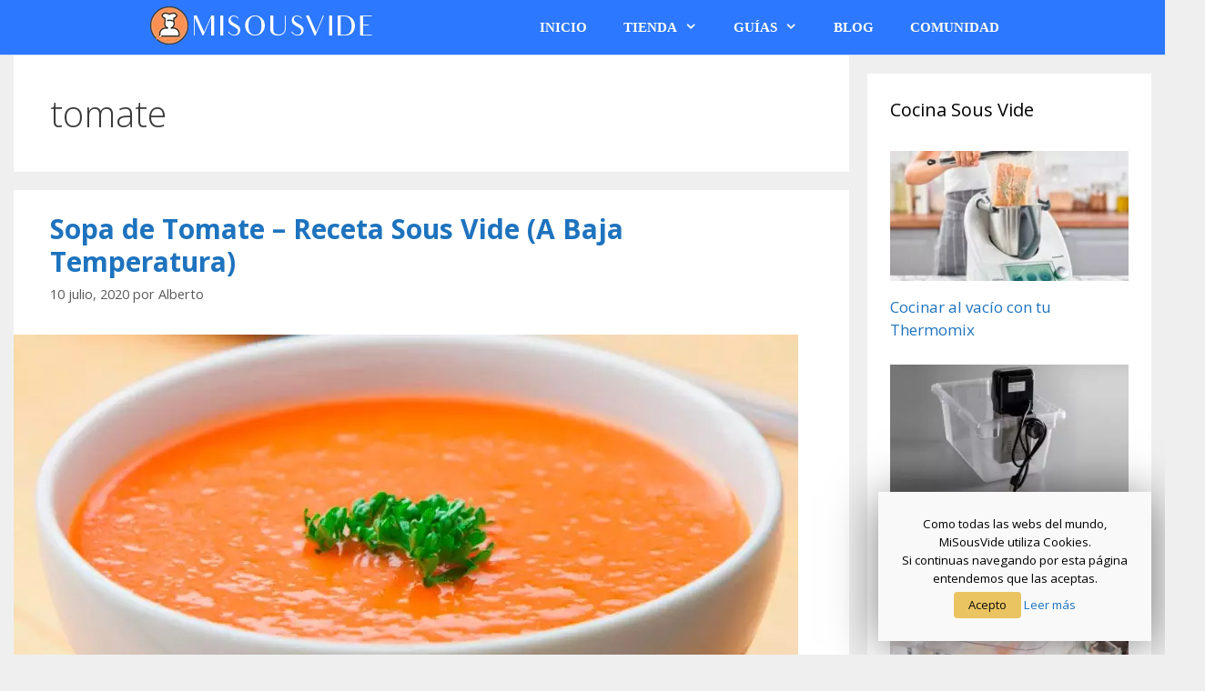

--- FILE ---
content_type: text/html; charset=UTF-8
request_url: https://misousvide.com/tag/tomate/
body_size: 16105
content:
<!DOCTYPE html><html lang="es"><head><meta charset="UTF-8"><link rel="profile" href="https://gmpg.org/xfn/11"><title>tomate archivos | MiSousVide</title><link rel="stylesheet" href="https://misousvide.com/wp-content/cache/min/1/ecdb3611aa741c558c8f03a44c70282a.css" data-minify="1" /> <script type="19569e4dac0d5a965e6851a9-text/javascript">var bhittani_plugin_kksr_js = {"nonce":"4012de16bb","grs":true,"ajaxurl":"https:\/\/misousvide.com\/wp-admin\/admin-ajax.php","func":"kksr_ajax","msg":"\u00bfTe ha gustado? Punt\u00faa este art\u00edculo","fuelspeed":400,"thankyou":"Gracias por tu voto!","error_msg":"\u00a1Ha ocurrido un error!","tooltip":"0","tooltips":[{"tip":"","color":"#ffffff"},{"tip":"","color":"#ffffff"},{"tip":"","color":"#ffffff"},{"tip":"","color":"#ffffff"},{"tip":"","color":"#ffffff"}]};</script> <meta name="robots" content="max-snippet:-1, max-image-preview:large, max-video-preview:-1"/><link rel="canonical" href="https://misousvide.com/tag/tomate/" /><meta property="og:locale" content="es_ES" /><meta property="og:type" content="object" /><meta property="og:title" content="tomate archivos | MiSousVide" /><meta property="og:url" content="https://misousvide.com/tag/tomate/" /><meta property="og:site_name" content="MiSousVide" /><meta name="twitter:card" content="summary_large_image" /><meta name="twitter:title" content="tomate archivos | MiSousVide" /><link rel="amphtml" href="https://misousvide.com/tag/tomate/amp/" /><meta name="generator" content="AMP for WP 1.0.12"/><link rel='dns-prefetch' href='//www.google.com' /><link rel='dns-prefetch' href='//fonts.googleapis.com' /><link rel='dns-prefetch' href='//maxcdn.bootstrapcdn.com' /><link rel='dns-prefetch' href='//code.jquery.com' /><link rel='dns-prefetch' href='//netdna.bootstrapcdn.com' /><link href='https://fonts.gstatic.com' crossorigin rel='preconnect' /><link rel="alternate" type="application/rss+xml" title="MiSousVide &raquo; Feed" href="https://misousvide.com/feed/" /><link rel="alternate" type="application/rss+xml" title="MiSousVide &raquo; Feed de los comentarios" href="https://misousvide.com/comments/feed/" /><link rel="alternate" type="application/rss+xml" title="MiSousVide &raquo; Etiqueta tomate del feed" href="https://misousvide.com/tag/tomate/feed/" /><style type="text/css">img.wp-smiley,img.emoji{display:inline!important;border:none!important;box-shadow:none!important;height:1em!important;width:1em!important;margin:0 .07em!important;vertical-align:-0.1em!important;background:none!important;padding:0!important}</style><link rel='stylesheet' id='generate-fonts-css'  href='//fonts.googleapis.com/css?family=Open+Sans:300,300italic,regular,italic,600,600italic,700,700italic,800,800italic' type='text/css' media='all' /><link rel='stylesheet' id='dwqa-font-awesome-css'  href='//maxcdn.bootstrapcdn.com/font-awesome/4.7.0/css/font-awesome.min.css?ver=5.4.18' type='text/css' media='all' /><link rel='stylesheet' id='decision_tree_jquery_ui-css'  href='//code.jquery.com/ui/1.10.3/themes/smoothness/jquery-ui.css?ver=5.4.18' type='text/css' media='all' /><link rel='stylesheet' id='prefix-font-awesome-css'  href='//netdna.bootstrapcdn.com/font-awesome/4.0.3/css/font-awesome.min.css?ver=4.0.3' type='text/css' media='all' /><style id='generate-style-inline-css' type='text/css'>body{background-color:#efefef;color:#3a3a3a}a,a:visited{color:#1e73be}a:hover,a:focus,a:active{color:#175892}body .grid-container{max-width:1280px}body,button,input,select,textarea{font-family:"Open Sans",sans-serif}.entry-content>[class*="wp-block-"]:not(:last-child){margin-bottom:1.5em}.main-navigation .main-nav ul ul li a{font-size:14px}@media (max-width:768px){.main-title{font-size:30px}h1{font-size:30px}h2{font-size:25px}}.top-bar{background-color:#636363;color:#fff}.top-bar a,.top-bar a:visited{color:#fff}.top-bar a:hover{color:#303030}.site-header{background-color:#fff;color:#3a3a3a}.site-header a,.site-header a:visited{color:#3a3a3a}.main-title a,.main-title a:hover,.main-title a:visited{color:#222}.site-description{color:#757575}.main-navigation,.main-navigation ul ul{background-color:#222}.main-navigation .main-nav ul li a,.menu-toggle{color:#fff}.main-navigation .main-nav ul li:hover>a,.main-navigation .main-nav ul li:focus>a,.main-navigation .main-nav ul li.sfHover>a{color:#fff;background-color:#3f3f3f}button.menu-toggle:hover,button.menu-toggle:focus,.main-navigation .mobile-bar-items a,.main-navigation .mobile-bar-items a:hover,.main-navigation .mobile-bar-items a:focus{color:#fff}.main-navigation .main-nav ul li[class*="current-menu-"]>a{color:#fff;background-color:#3f3f3f}.main-navigation .main-nav ul li[class*="current-menu-"]>a:hover,.main-navigation .main-nav ul li[class*="current-menu-"].sfHover>a{color:#fff;background-color:#3f3f3f}.navigation-search input[type="search"],.navigation-search input[type="search"]:active{color:#3f3f3f;background-color:#3f3f3f}.navigation-search input[type="search"]:focus{color:#fff;background-color:#3f3f3f}.main-navigation ul ul{background-color:#3f3f3f}.main-navigation .main-nav ul ul li a{color:#fff}.main-navigation .main-nav ul ul li:hover>a,.main-navigation .main-nav ul ul li:focus>a,.main-navigation .main-nav ul ul li.sfHover>a{color:#fff;background-color:#4f4f4f}.main-navigation .main-nav ul ul li[class*="current-menu-"]>a{color:#fff;background-color:#4f4f4f}.main-navigation .main-nav ul ul li[class*="current-menu-"]>a:hover,.main-navigation .main-nav ul ul li[class*="current-menu-"].sfHover>a{color:#fff;background-color:#4f4f4f}.separate-containers .inside-article,.separate-containers .comments-area,.separate-containers .page-header,.one-container .container,.separate-containers .paging-navigation,.inside-page-header{background-color:#fff}.entry-meta{color:#595959}.entry-meta a,.entry-meta a:visited{color:#595959}.entry-meta a:hover{color:#1e73be}.sidebar .widget{background-color:#fff}.sidebar .widget .widget-title{color:#000}.footer-widgets{background-color:#fff}.footer-widgets .widget-title{color:#000}.site-info{color:#fff;background-color:#222}.site-info a,.site-info a:visited{color:#fff}.site-info a:hover{color:#606060}.footer-bar .widget_nav_menu .current-menu-item a{color:#606060}input[type="text"],input[type="email"],input[type="url"],input[type="password"],input[type="search"],input[type="tel"],input[type="number"],textarea,select{color:#666;background-color:#fafafa;border-color:#ccc}input[type="text"]:focus,input[type="email"]:focus,input[type="url"]:focus,input[type="password"]:focus,input[type="search"]:focus,input[type="tel"]:focus,input[type="number"]:focus,textarea:focus,select:focus{color:#666;background-color:#fff;border-color:#bfbfbf}button,html input[type="button"],input[type="reset"],input[type="submit"],a.button,a.button:visited,a.wp-block-button__link:not(.has-background){color:#fff;background-color:#666}button:hover,html input[type="button"]:hover,input[type="reset"]:hover,input[type="submit"]:hover,a.button:hover,button:focus,html input[type="button"]:focus,input[type="reset"]:focus,input[type="submit"]:focus,a.button:focus,a.wp-block-button__link:not(.has-background):active,a.wp-block-button__link:not(.has-background):focus,a.wp-block-button__link:not(.has-background):hover{color:#fff;background-color:#3f3f3f}.generate-back-to-top,.generate-back-to-top:visited{background-color:rgba(0,0,0,.4);color:#fff}.generate-back-to-top:hover,.generate-back-to-top:focus{background-color:rgba(0,0,0,.6);color:#fff}.entry-content .alignwide,body:not(.no-sidebar) .entry-content .alignfull{margin-left:-40px;width:calc(100% + 80px);max-width:calc(100% + 80px)}.rtl .menu-item-has-children .dropdown-menu-toggle{padding-left:20px}.rtl .main-navigation .main-nav ul li.menu-item-has-children>a{padding-right:20px}@media (max-width:768px){.separate-containers .inside-article,.separate-containers .comments-area,.separate-containers .page-header,.separate-containers .paging-navigation,.one-container .site-content,.inside-page-header{padding:30px}.entry-content .alignwide,body:not(.no-sidebar) .entry-content .alignfull{margin-left:-30px;width:calc(100% + 60px);max-width:calc(100% + 60px)}}.one-container .sidebar .widget{padding:0}@media (max-width:768px){.main-navigation .menu-toggle,.main-navigation .mobile-bar-items,.sidebar-nav-mobile:not(#sticky-placeholder){display:block}.main-navigation ul,.gen-sidebar-nav{display:none}[class*="nav-float-"] .site-header .inside-header>*{float:none;clear:both}}@font-face{font-family:"GeneratePress";src:url(https://misousvide.com/wp-content/themes/generatepress/fonts/generatepress.eot);src:url("https://misousvide.com/wp-content/themes/generatepress/fonts/generatepress.eot#iefix") format("embedded-opentype"),url(https://misousvide.com/wp-content/themes/generatepress/fonts/generatepress.woff2) format("woff2"),url(https://misousvide.com/wp-content/themes/generatepress/fonts/generatepress.woff) format("woff"),url(https://misousvide.com/wp-content/themes/generatepress/fonts/generatepress.ttf) format("truetype"),url("https://misousvide.com/wp-content/themes/generatepress/fonts/generatepress.svg#GeneratePress") format("svg");font-weight:400;font-style:normal}</style> <script type="19569e4dac0d5a965e6851a9-text/javascript" src='https://misousvide.com/wp-includes/js/jquery/jquery.js?ver=1.12.4-wp'></script> <script type="19569e4dac0d5a965e6851a9-text/javascript" src='https://misousvide.com/wp-includes/js/jquery/jquery-migrate.min.js?ver=1.4.1' defer></script> <script type="19569e4dac0d5a965e6851a9-text/javascript">/* <![CDATA[ */ var Cli_Data = {"nn_cookie_ids":[],"cookielist":[]};
var log_object = {"ajax_url":"https:\/\/misousvide.com\/wp-admin\/admin-ajax.php"}; /* ]]> */</script> <script data-minify="1" type="19569e4dac0d5a965e6851a9-text/javascript" src='https://misousvide.com/wp-content/cache/min/1/wp-content/plugins/cookie-law-info/public/js/cookie-law-info-public-96e7a909221521556acd6bf0414d7a97.js' defer></script> <script type="19569e4dac0d5a965e6851a9-text/javascript">/* <![CDATA[ */ var dwqa_gcv2 = {"public_key":"6LcjpoMUAAAAAJu9ka0JMHsSWQiGKI60Nnl3Jv4U"}; /* ]]> */</script> <script type="19569e4dac0d5a965e6851a9-text/javascript" src='https://www.google.com/recaptcha/api.js?ver=5.4.18' defer></script> <script type="19569e4dac0d5a965e6851a9-text/javascript" src='https://misousvide.com/wp-content/plugins/fancier-author-box/js/ts-fab.min.js?ver=1.4' defer></script> <script type="19569e4dac0d5a965e6851a9-text/javascript" src='https://misousvide.com/wp-content/plugins/kk-star-ratings/js.min.js?ver=2.6.1' defer></script> <script type="19569e4dac0d5a965e6851a9-text/javascript">/* <![CDATA[ */ var wpp_params = {"sampling_active":"0","sampling_rate":"100","ajax_url":"https:\/\/misousvide.com\/wp-json\/wordpress-popular-posts\/v1\/popular-posts","ID":"","token":"0b9edc7a58","debug":""}; /* ]]> */</script> <script type="19569e4dac0d5a965e6851a9-text/javascript" src='https://misousvide.com/wp-content/plugins/wordpress-popular-posts/assets/js/wpp-5.0.0.min.js?ver=5.0.2' defer></script> <link rel='https://api.w.org/' href='https://misousvide.com/wp-json/' /><link rel="EditURI" type="application/rsd+xml" title="RSD" href="https://misousvide.com/xmlrpc.php?rsd" /><link rel="wlwmanifest" type="application/wlwmanifest+xml" href="https://misousvide.com/wp-includes/wlwmanifest.xml" /><meta name="generator" content="WordPress 5.4.18" /> <script async src="https://www.googletagmanager.com/gtag/js?id=UA-131245460-1" type="19569e4dac0d5a965e6851a9-text/javascript"></script> <script type="19569e4dac0d5a965e6851a9-text/javascript">window.dataLayer = window.dataLayer || [];
			function gtag(){dataLayer.push(arguments);}
			gtag('js', new Date());
			gtag('config', 'UA-131245460-1');</script> <style>.kk-star-ratings{width:120px}.kk-star-ratings .kksr-stars a{width:24px}.kk-star-ratings .kksr-stars,.kk-star-ratings .kksr-stars .kksr-fuel,.kk-star-ratings .kksr-stars a{height:24px}.kk-star-ratings .kksr-star.gray{background-image:url(https://misousvide.com/wp-content/plugins/kk-star-ratings/gray.png)}.kk-star-ratings .kksr-star.yellow{background-image:url(https://misousvide.com/wp-content/plugins/kk-star-ratings/yellow.png)}.kk-star-ratings .kksr-star.orange{background-image:url(https://misousvide.com/wp-content/plugins/kk-star-ratings/orange.png)}</style><meta name="viewport" content="width=device-width, initial-scale=1"><script data-ad-client="ca-pub-6833089922643525" async src="https://pagead2.googlesyndication.com/pagead/js/adsbygoogle.js" type="19569e4dac0d5a965e6851a9-text/javascript"></script>  <script type="application/ld+json" class="saswp-schema-markup-output">[{"@context":"https:\/\/schema.org","@graph":[{"@context":"https:\/\/schema.org","@type":"SiteNavigationElement","@id":"https:\/\/misousvide.com\/#Menu Principal","name":"Inicio","url":"https:\/\/misousvide.com"},{"@context":"https:\/\/schema.org","@type":"SiteNavigationElement","@id":"https:\/\/misousvide.com\/#Menu Principal","name":"Tienda","url":"#"},{"@context":"https:\/\/schema.org","@type":"SiteNavigationElement","@id":"https:\/\/misousvide.com\/#Menu Principal","name":"Roners Sous Vide","url":"https:\/\/misousvide.com\/roners-sous-vide\/"},{"@context":"https:\/\/schema.org","@type":"SiteNavigationElement","@id":"https:\/\/misousvide.com\/#Menu Principal","name":"Envasadoras al Vac\u00edo","url":"https:\/\/misousvide.com\/envasadoras-al-vacio\/"},{"@context":"https:\/\/schema.org","@type":"SiteNavigationElement","@id":"https:\/\/misousvide.com\/#Menu Principal","name":"Gu\u00edas","url":"#"},{"@context":"https:\/\/schema.org","@type":"SiteNavigationElement","@id":"https:\/\/misousvide.com\/#Menu Principal","name":"La gu\u00eda definitiva del Sous Vide","url":"https:\/\/misousvide.com\/la-guia-definitiva-sous-vide"},{"@context":"https:\/\/schema.org","@type":"SiteNavigationElement","@id":"https:\/\/misousvide.com\/#Menu Principal","name":"Gu\u00eda de compra Sous Vide","url":"https:\/\/misousvide.com\/comprar-sous-vide\/"},{"@context":"https:\/\/schema.org","@type":"SiteNavigationElement","@id":"https:\/\/misousvide.com\/#Menu Principal","name":"Cubetas Sous Vide","url":"https:\/\/misousvide.com\/cubetas-sous-vide\/"},{"@context":"https:\/\/schema.org","@type":"SiteNavigationElement","@id":"https:\/\/misousvide.com\/#Menu Principal","name":"Blog","url":"https:\/\/misousvide.com\/blog\/"},{"@context":"https:\/\/schema.org","@type":"SiteNavigationElement","@id":"https:\/\/misousvide.com\/#Menu Principal","name":"Comunidad","url":"https:\/\/misousvide.com\/comunidad"}]},

{"@context":"https:\/\/schema.org","@type":"WebSite","@id":"https:\/\/misousvide.com#website","headline":"MiSousVide","name":"MiSousVide","description":"","url":"https:\/\/misousvide.com","potentialAction":{"@type":"SearchAction","target":"https:\/\/misousvide.com\/?s={search_term_string}","query-input":"required name=search_term_string"}},

{"@context":"https:\/\/schema.org","@type":"Recipe","@id":"https:\/\/misousvide.com\/receta\/sopa-tomate\/#recipe","url":"https:\/\/misousvide.com\/receta\/sopa-tomate\/","name":"Sopa de Tomate - Receta Sous Vide (A baja temperatura) | MiSousVide","datePublished":"2020-07-10T02:42:25+00:00","dateModified":"2021-05-27T17:53:20+00:00","description":"En esta receta aprender\u00e1s a preparar una Sopa de Tomate con un sabor suave pero muy arom\u00e1tico gracias a la cocina Sous Vide","keywords":"albahaca, baja temperatura, receta, sopa, sous vide, tomate, ","author":{"@type":"Person","name":"Alberto","description":"Hola, mi nombre es Alberto, y llevo m\u00e1s de 15 a\u00f1os dedic\u00e1ndome profesionalmente al sector de la hosteler\u00eda. Mi pasi\u00f3n por la cocina, y especialmente por la cocina Sous Vide me ha llevado a abrir este blog. Cuando no estoy entre los fogones o leyendo sobre nuevos m\u00e9todos de cocina escribo art\u00edculos relacionados con la cocina a baja temperatura en esta p\u00e1gina.","url":"https:\/\/misousvide.com","image":{"@type":"ImageObject","url":"https:\/\/misousvide.com\/wp-content\/uploads\/2020\/01\/alberto-misousvide.jpg","height":96,"width":96}},"aggregateRating":{"@type":"AggregateRating","bestRating":"5","ratingCount":11,"ratingValue":4.6},"image":[{"@type":"ImageObject","@id":"https:\/\/misousvide.com\/receta\/sopa-tomate#primaryimage","url":"https:\/\/misousvide.com\/wp-content\/uploads\/2020\/07\/Sopa-de-Tomate-Sous-Vide-1200x584.jpg","width":"1200","height":"584"},{"@type":"ImageObject","url":"https:\/\/misousvide.com\/wp-content\/uploads\/2020\/07\/Sopa-de-Tomate-Sous-Vide-1200x900.jpg","width":"1200","height":"900"},{"@type":"ImageObject","url":"https:\/\/misousvide.com\/wp-content\/uploads\/2020\/07\/Sopa-de-Tomate-Sous-Vide-1200x675.jpg","width":"1200","height":"675"}]}]</script> <script type="19569e4dac0d5a965e6851a9-text/javascript">var cli_flush_cache=2;</script> <link rel="icon" href="https://misousvide.com/wp-content/uploads/2018/12/cropped-512x512-32x32.png" sizes="32x32" /><link rel="icon" href="https://misousvide.com/wp-content/uploads/2018/12/cropped-512x512-192x192.png" sizes="192x192" /><link rel="apple-touch-icon" href="https://misousvide.com/wp-content/uploads/2018/12/cropped-512x512-180x180.png" /><meta name="msapplication-TileImage" content="https://misousvide.com/wp-content/uploads/2018/12/cropped-512x512-270x270.png" /><style type="text/css" id="wp-custom-css">*{text-shadow:1px 1px 1px rgba(0,0,0,.004)!important;-webkit-font-smoothing:antialiased!important;-moz-osx-font-smoothing:grayscale!important;text-rendering:optimizelegibility!important}body.full-page .grid-container{max-width:1100px}body .page-header-image img{display:none}body .page-header-image{display:none}body{overflow-x:hidden}body .entry-content p>a:hover{color:#11609d;text-decoration:underline}.site-header{display:none}.main-navigation{justify-content:space-between;display:flex;align-items:center}.main-navigation .main-nav ul li a,.menu-toggle{text-transform:uppercase;font-family:"Crimson Text",trebuchet ms!important;font-weight:700!important;font-style:normal}.main-navigation .main-nav ul li[class*="current-menu-"]>a,.main-navigation .main-nav ul ul li:hover>a{background-color:#175892!important}@media only screen and (max-width:768px){.menu-site-logo{display:block;text-align:center}.main-navigation{display:block}}.inside-navigation{display:contents}.site-content{margin-left:auto;margin-right:auto;padding-left:.9375rem;padding-right:.9375rem}body.full-page .entry-content{padding:0px!important}.entry-content,header.entry-header{padding:40px;padding-bottom:0;padding-top:0}.entry-content{padding-bottom:40px}.inside-article{padding:0px!important}.header-flat{position:relative;color:white;padding-bottom:35px}.article-page>.inside-article{padding:0;background-color:transparent!important}.page-header-image-single>img{width:100%}.site-main{margin-top:0px!important;margin-bottom:0px!important}.header-block{width:100%;display:flex}.header-half{width:45%;padding:20px;display:inline-block}@media only screen and (max-width:768px){.header-block{display:block;margin-top:15px}.header-half{width:100%!important;padding:0}}@media (min-width:1030px){.header-flat:before{content:"";position:absolute;top:0;width:300%;left:-100%;height:100%;z-index:-1}}@media (max-width:1030px){.header-flat{padding:15px}}.header-flat ul li{margin-bottom:5px}.header-flat-title{color:white;text-align:center;font-weight:200;line-height:1.25;margin:0 auto;border-bottom-color:hsla(0,0%,100%,.2);border-bottom:1px solid rgba(255,255,255,.2);margin-bottom:0!important;padding-bottom:30px;font-size:46px;font-family:'Gotham Light',sans-serif;padding-top:25px}.header-flat-title>strong{font-weight:700;display:block;font-size:22px;text-transform:uppercase;letter-spacing:.05em;font-family:'Gotham Black',sans-serif;margin-bottom:14px}.header-flat p,.header-flat li,.header-flat-footer p{color:white;font-size:1.1rem;line-height:1.8;font-family:'Gotham Light';font-weight:700}.header-flat-footer .header-flat-title{border-bottom:none!important}@media (max-width:1029px){.header-blue-soft{background-color:#52a3b5;background-repeat:no-repeat}.header-blue{background-color:#2c78ff;background-repeat:no-repeat}.header-blue-dark{background-color:#152a40;background-repeat:no-repeat}.header-white{background-color:#fff;background-repeat:no-repeat}.header-green-soft{background-color:#00bad2;background-repeat:no-repeat}.header-green-soft-2{background-color:#579588;background-repeat:no-repeat}.header-green-soft-3{background-color:#75d3a6;background-repeat:no-repeat}.header-green{background-color:#2eb87c;background-repeat:no-repeat}.header-purple{background-color:#3b49a9;background-repeat:no-repeat}.header-purple-medium{background-color:#553454;background-repeat:no-repeat}.header-purple-light{background-color:#7a4eff;background-repeat:no-repeat}.header-purple-dark{background-color:#462b9e;background-repeat:no-repeat}.header-red{background-color:#e82162;background-repeat:no-repeat}.header-red-2{background-color:#ff5252;background-repeat:no-repeat}.header-orange-soft{background-color:#d78a57;background-repeat:no-repeat}}@media (min-width:1030px){.header-blue-soft:before{background-color:#52a3b5;background-repeat:no-repeat}.header-blue:before{background-color:#2c78ff;background-repeat:no-repeat}.header-blue-dark:before{background-color:#152a40;background-repeat:no-repeat}.header-white:before{background-color:#fff;background-repeat:no-repeat}.header-green:before{background-color:#2eb87c;background-repeat:no-repeat}.header-green-soft:before{background-color:#00bad2;background-repeat:no-repeat}.header-green-soft-2:before{background-color:#579588;background-repeat:no-repeat}.header-green-soft-3:before{background-color:#75d3a6;background-repeat:no-repeat}.header-purple:before{background-color:#3b49a9;background-repeat:no-repeat}.header-purple-medium:before{background-color:#553454;background-repeat:no-repeat}.header-purple-light:before{background-color:#7a4eff;background-repeat:no-repeat}.header-purple-dark:before{background-color:#462b9e;background-repeat:no-repeat}.header-red:before{background-color:#e82162;background-repeat:no-repeat}.header-red-2:before{background-color:#ff5252;background-repeat:no-repeat}.header-orange-soft:before{background-color:#d78a57;background-repeat:no-repeat}}.flat-white-block{background-color:#fff;padding-top:30px}.flat-gray-block{border-top:1px solid #eee;border-bottom:1px solid #eee;background-color:#f8f8f8;padding-top:30px}@media only screen and (max-width:1029px){.flat-white-block,.flat-gray-block,.header-flat-footer{padding:15px}}@media only screen and (min-width:1030px){.flat-white-block,.flat-gray-block{padding-left:3rem;padding-right:3rem;padding-top:3rem;padding-bottom:3rem}}.header-flat-footer{color:white;padding-bottom:25px;background-color:#ff5252;background-repeat:no-repeat;margin-bottom:0}.header-index-title{text-align:center;color:#222;font-size:2.3rem;font-weight:600;margin-bottom:1.8rem!important;padding-top:40px;display:block}.header-index-img-container{text-align:center}.header-index-img{max-width:215px;min-width:215px;display:block;margin:1rem auto;height:auto}.header-index-img-2{display:block;margin:1rem auto;height:auto}.header-a-img-title{font-family:'Gotham Light',sans-serif;text-align:center;font-size:18px;cursor:pointer;letter-spacing:-.18px;display:block;color:#222!important;font-weight:700}.header-a-img-title img{width:215px;display:block;margin:1rem auto}.header-a-img-title>strong{font-weight:700;display:block;text-transform:uppercase;letter-spacing:.05em;font-family:'Gotham Black',sans-serif;margin-bottom:7px;font-size:.875rem}.header-a-img-title:hover,.header-a-img-title:focus,.header-a-img-title:active{color:#222!important;text-decoration:none!important}.flat-block-title{text-align:center;font-weight:600;font-size:2rem;line-height:2.3rem;border:0 none;padding:0;font-family:'Gotham Medium',sans-serif;margin-bottom:40px;margin-top:0}.flat-block-title-home{text-align:center;font-weight:600;font-size:1.5rem;line-height:1.7rem;border:0 none;padding:0;font-family:'Gotham Medium',sans-serif;margin-bottom:40px;margin-top:0}.content-container{width:100%;display:inline-block;text-align:center;margin:0 auto;margin-bottom:25px}.content-block{display:inline-block}.content-block>a>figure>img{max-width:215px;min-width:215px;display:block;margin:1rem auto;height:auto}.content-block>figure.brand{background-color:#F1F1F1;height:150px;position:relative;display:table}figure.brand>a>span{font-weight:700;background:rgba(0,0,0,.6);padding:7px 0 7px 0;position:absolute;bottom:0;left:0;margin:0 auto;width:100%;color:#fff;font-size:1.4em}.content-block.w25{width:22.5%;padding:1%}.content-block.w33{width:30%;padding:1%}.content-block.w50{width:49.5%}.entry-title{padding-top:25px;font-weight:700}@media only screen and (max-width:768px){.content-block{width:75%!important;margin:0 auto;text-align:center;margin-bottom:35px}}.article-img{background-color:#ebebeb;padding:6px;border:none;margin:0 auto;margin-bottom:25px;display:block;margin-top:25px;-webkit-box-sizing:border-box;-moz-box-sizing:border-box;box-sizing:border-box}.show-more-container{margin-top:40px;margin-bottom:40px}.nn-flat-show-more{background-color:#EBEBEB;min-height:50px;text-align:center;font-family:'Gotham Medium',sans-serif;font-size:1em;line-height:47px;color:#146eb4;cursor:pointer}.show-more-content{display:none;text-align:center}.nnamzs-flat-link-container{width:100%;text-align:center;margin-top:20px;margin-bottom:20px;display:flex;height:80px;align-items:center}.nnamzs-flat-link{width:80%;margin:0 auto;background:linear-gradient(90deg,#ee7959 10%,#f08c70 0%);border-radius:5px;cursor:pointer;height:75px;text-align:center;display:flex;color:white;font-size:1.1em;font-family:'Gotham Medium',sans-serif;align-items:center;justify-content:center}.nnamzs-flat-link>div{width:90%;font-size:1em;font-family:'Gotham Medium',sans-serif;color:white}.nnamzs-flat-link>i{width:10%;color:white;font-size:1.2em;display:flex;align-items:center;height:inherit;vertical-align:bottom;justify-content:center}.nnamzs-flat-link:hover{background:linear-gradient(90deg,#ec6642 10%,#ee7959 0%);color:white}.flat-kkratings{text-align:center;margin-top:50px}.flat-kkratings>div>div{width:100%}@media (max-width:768px){.flat-kkratings{margin-bottom:50px}}.flat-kkratings .kk-star-ratings{width:180px;text-align:center;margin:0 auto;float:none}.flat-kkratings .kk-star-ratings .kksr-stars,.flat-kkratings .kk-star-ratings .kksr-stars .kksr-fuel,.flat-kkratings .kk-star-ratings .kksr-stars a{height:36px}.flat-kkratings .kk-star-ratings .kksr-stars a{width:36px}.flat-kkratings .kk-star-ratings .kksr-stars .kksr-star.yellow{background-image:url(https://misousvide.com/wp-content/plugins/kk-star-ratings/v1-active.svg);background-size:36px}.flat-kkratings .kk-star-ratings .kksr-star.orange{background-image:url(https://misousvide.com/wp-content/plugins/kk-star-ratings/v1-active.svg);background-size:36px}.flat-kkratings .kk-star-ratings .kksr-star.gray{background-image:url(https://misousvide.com/wp-content/plugins/kk-star-ratings/v1.svg);background-size:36px}.flat-kkratings .kksr-legend{display:none!important}.post-featured-row{margin:0 auto;display:flex;flex-wrap:wrap}.post-featured{border:1px solid #e3e3e3;padding:20px 25px;position:relative;float:left;background-color:#fff;overflow:hidden}.post-featured:hover{box-shadow:0 0 8px #eee}.post-featured.p3{width:24.5%;margin:0 1.5% 25px;flex:1 0 21%}.post-featured.p2{width:43%;margin:0 1.5% 25px;flex:1 0 40%}@media (max-width:768px){.post-featured.p3,.post-featured.p2{width:100%;-webkit-box-sizing:border-box;-moz-box-sizing:border-box;box-sizing:border-box;margin:0 auto;margin-bottom:25px;flex:1}.pimg>a>img{float:none;width:100%}.post-featured-row,.home-link-container{flex-direction:column}.nnazms4-home-link a{width:-webkit-fill-available!important}}.pcat{margin-bottom:8px;height:25px;width:100%;display:block}.pcat>a{color:#222;text-transform:uppercase;font-weight:700;font-size:11px;margin-right:4px;display:inline-block;margin-bottom:4px;text-decoration:none}.pmeta{display:inline-block;width:100%;margin-bottom:12px;font-size:11px;line-height:12px;font-style:italic;color:#999}.pimg{display:inline-block;width:100%}.pdate:before{font-size:3px;line-height:12px;vertical-align:middle;padding-right:5px;content:"\f111"}.pauthor>a{color:#222}.ptitle{width:100%;display:block;margin:0 0 10px 0;font-size:26px;line-height:26px;font-weight:700;overflow:hidden;text-overflow:ellipsis;display:-webkit-box;-webkit-box-orient:vertical;-webkit-line-clamp:3}.ptitle>a{color:#222}.psummary{display:inline-block;width:100%;font-size:14px;color:#666;margin-bottom:15px;line-height:18px}.pbtn>a{font-weight:400;font-size:15px;color:#111;padding:4px 8px;border:1px solid #1e1e1e;display:inline-block;transition:all 0.3s ease 0s;vertical-align:middle;text-decoration:none!important;text-transform:uppercase;border-radius:5px}.pbtn>a:hover{color:#fff;border:1px solid #2c78ff;background:#2c78ff}.pros-and-cons-block{margin-bottom:25px}.pros-and-cons{border-top-left-radius:5px;border-top-right-radius:5px;height:100%;margin:0 auto}.pros{background-color:#effce8}.pros>ul,.cons>ul{padding:15px;margin:0 auto}.pros>ul>li,.cons>ul>li{list-style:none!important;margin:0 0 10px 0}.pros>ul>li:before{content:'\f00c';font-family:'FontAwesome';color:#58c649;padding-right:8px;font-size:18px;font-weight:900;vertical-align:top}.cons>ul>li:before{content:'\f00d';font-family:'FontAwesome';color:#f24f4f;padding-right:8px;font-weight:900;vertical-align:top}.pros-and-cons>.head{padding:5px;margin:0 auto;color:white;text-align:center;font-size:16px;font-weight:700}.head.pros{background-color:#4cbb17}.cons{background-color:#fbe8e6}.head.cons{background-color:#d63420}.number_list_recipe{margin:0;padding:0;list-style-type:none;background-color:#f9f9f9;padding:10px;margin-bottom:20px!important}.number_list_recipe li{counter-increment:step-counter;margin-bottom:10px;margin-top:10px}.number_list_recipe li::before{content:counter(step-counter);min-width:13px;text-align:center;display:inline-block;margin-right:5px;font-size:120%;background-color:#f90;color:white;font-weight:700;padding:3px 8px;border-radius:3px}.ul-indice-libro{width:100%;margin-bottom:20px;overflow:hidden;border:1px solid #ccc;background-color:#fbfbfb}.ul-indice-libro>ul{margin-bottom:0px!important;margin:0 auto}.indice-li{width:100%;display:inline-block;font-size:1.2em;border-bottom:1px solid #ccc;margin:0px!important;padding:10px;font-weight:700}.title-li{margin:0px!important}.title-li>span{width:100%;display:inline-block;font-size:1.2em;margin-bottom:5px;padding:10px;font-weight:700}.multi-ul{line-height:1.5em;border-bottom:1px solid #ccc;float:left;display:inline;overflow:hidden;width:100%;padding:0 10px 10px 10px;margin:0 auto}.multi-ul>li{line-height:1.5em;float:left;display:inline;width:50%;margin:0;padding-left:10px;margin-bottom:5px!important;font-size:1em;color:#282828}@media (max-width:768px){.multi-ul>li{width:100%}}.brand-logo{display:inline-block;width:100%;text-align:center;padding-top:25px;padding-bottom:25px}.brand-logo>a{display:block;text-align:center}.nn-flat-table{font-family:sans-serif;-webkit-font-smoothing:antialiased;font-size:115%;width:auto;overflow:auto;display:table;text-align:center;color:#222;margin:0 auto}.nn-flat-table th{background-color:rgb(112,196,105);font-weight:400;color:white;padding:20px 30px;text-align:center}.nn-flat-table td{background-color:rgb(238,238,238);padding:20px 30px;color:rgb(111,111,111);text-align:center}footer.entry-meta{padding:40px;display:block;padding-top:0}.cat-links,.tags-links>a{display:inline-block;border:1px solid #e3e3e3;padding:10px;margin-bottom:5px;clear:both}.tags-links>a:not(:first){margin-left:5px}.tags-links{display:inline}.tags-links:before{display:none}.comments-link{display:block;clear:both}.ts-fab-latest-posts-link{display:none!important}.after-post-widget{background-color:#fff;padding:5px}.titulo_principal{padding-top:15px}.entry-content>p:first-child{padding-top:20px}.main-navigation,.main-navigation ul ul{background-color:#2c78ff;border-bottom:1px solid #ffffffbf}.main-navigation .main-nav ul li:hover>a,.main-navigation .main-nav ul li:focus>a,.main-navigation .main-nav ul li.sfHover>a{color:#fff;background-color:#175892}.entry-summary{padding:40px}.nav-links{text-align:center}.nav-links a{font-size:1em;color:#1e73be}.page-numbers.current{border:1px solid #818592;border-radius:3px;color:#1e73be;font-weight:700}.page-numbers{border:1px solid white;padding:5px 10px;margin-right:5px;font-size:1em}.page-numbers:hover{border:1px solid black;border-radius:3px}.widget-area .widget{padding:25px}.pwimg{display:inline-block}.pwtitle{margin-top:10px}@media (max-width:768px){.pwimg{width:100%}.pwimg>a>img{width:100%;float:none}}.sc_card{width:auto!important;border-color:#ddd;margin:0;margin-top:8px;padding:0}.sc_card>div>h4{color:#333;background-color:#f5f5f5;border-color:#ddd;padding:10px 15px;border-bottom:1px solid transparent;border-top-left-radius:3px;border-top-right-radius:3px;margin:auto;font-size:.9em;cursor:pointer}.sc_card>div>h4:hover{text-decoration:underline}.sc_card>div>div{border-top:1px solid #ddd;padding:15px;display:none}.sc_card>div>h4:focus + div{display:block}@media (max-width:468px){.sc_card p{padding:0}}#toc_container{margin:0 auto;margin-bottom:15px}.cf:after{visibility:hidden;display:block;font-size:0;content:" ";clear:both;height:0}* html .cf{zoom:1}*:first-child+html .cf{zoom:1}.temp-t{width:100%;font-size:.75em;line-height:1.25em;border-collapse:collapse;border-spacing:0;border:0}.temp-t th,.temp-t td{margin:0;padding:.4166em;vertical-align:top;border:1px solid #babcbf;background:#fff;text-align:center}.temp-t th,.temp-t tr td:first-child{text-align:center;background:#fff2b2;font-weight:700}.temp-t tr td:nth-child(2n+3){background-color:#eaeaea}@media only screen and (max-width:40em){.temp-t{display:block;position:relative;width:100%}.temp-t thead{display:block;float:left}.temp-t tbody{display:block;width:auto;position:relative;overflow-x:auto;white-space:nowrap}.temp-t thead tr{display:block}.temp-t th{display:block}.temp-t tbody tr{display:inline-block;vertical-align:top}.temp-t td{display:block}.temp-t th{border-bottom:0}.temp-t td{border-left:0;border-right:0;border-bottom:0}.temp-t tbody tr{border-right:1px solid #babcbf;border-left:1px solid #babcbf;margin-left:-5px}.temp-t th:last-child,.temp-t td:last-child{border-bottom:1px solid #babcbf}}.relative{position:relative}.new-home p{text-align:center}.block-overlay{background-color:rgba(0,0,0,.5);color:#fff;position:absolute;bottom:0;height:100%;width:100%}.overlay-title{font-weight:600;display:flex;justify-content:center;align-items:center;height:100%;color:white}.overlay-title:hover{transform:scale(1.03);transition:all 0.2s}.nnazms4-home-link{text-align:center;padding:15px}.nnazms4-home-link a{padding:10px;background-color:#f08c70;color:white;font-weight:600;font-size:1.2em;border-radius:5px;display:inline-block;width:35%}.home-link-container{display:flex}.home-link-container .nnazms4-home-link{flex:1}.home-link-container .nnazms4-home-link a{width:80%}.dwqa-popular-questions ul{list-style:none;margin:0}.dwqa-popular-questions li{padding:10px;border:1px solid #e3e3e3;margin-bottom:10px;border-left:3px solid #2c78ff}.dwqa-popular-questions li:hover{box-shadow:0 0 8px #eee}.dwqa-popular-questions li a{width:100%;display:flex;align-items:center;color:#272829;font-size:1.1em}.dwqa-popular-questions li a img{flex-grow:1;max-height:48px;max-width:48px;margin-right:15px}.adsbygoogle{margin-top:15px;margin-bottom:15px}.grecaptcha-badge{display:none!important}</style><noscript><style id="rocket-lazyload-nojs-css">.rll-youtube-player,[data-lazy-src]{display:none!important}</style></noscript></head><body data-rsssl=1 class="archive tag tag-tomate tag-195 wp-embed-responsive right-sidebar nav-below-header fluid-header separate-containers active-footer-widgets-3 nav-aligned-right header-aligned-left dropdown-hover " itemtype="https://schema.org/Blog" itemscope> <a class="screen-reader-text skip-link" href="#content" title="Saltar al contenido">Saltar al contenido</a><header id="masthead" class="site-header" itemtype="https://schema.org/WPHeader" itemscope><div class="inside-header grid-container grid-parent"></div></header><nav id="site-navigation" class="main-navigation" itemtype="https://schema.org/SiteNavigationElement" itemscope><div class="inside-navigation grid-container grid-parent"><div class="menu-site-logo"> <a href="https://misousvide.com"><img loading="lazy" src="data:image/svg+xml,%3Csvg%20xmlns='http://www.w3.org/2000/svg'%20viewBox='0%200%200%200'%3E%3C/svg%3E" data-lazy-src="https://misousvide.com/wp-content/uploads/2019/07/logo-misousvide.png"/><noscript><img src="https://misousvide.com/wp-content/uploads/2019/07/logo-misousvide.png"/></noscript></a></div> <button class="menu-toggle" aria-controls="primary-menu" aria-expanded="false"> <span class="mobile-menu">Menú</span> </button><div id="primary-menu" class="main-nav"><ul id="menu-menu-principal" class=" menu sf-menu"><li id="menu-item-1082" class="menu-item menu-item-type-custom menu-item-object-custom menu-item-home menu-item-1082"><a href="https://misousvide.com">Inicio</a></li><li id="menu-item-4403" class="menu-item menu-item-type-custom menu-item-object-custom menu-item-has-children menu-item-4403"><a href="#">Tienda<span role="presentation" class="dropdown-menu-toggle"></span></a><ul class="sub-menu"><li id="menu-item-4401" class="menu-item menu-item-type-custom menu-item-object-custom menu-item-4401"><a href="https://misousvide.com/roners-sous-vide/">Roners Sous Vide</a></li><li id="menu-item-4402" class="menu-item menu-item-type-custom menu-item-object-custom menu-item-4402"><a href="https://misousvide.com/envasadoras-al-vacio/">Envasadoras al Vacío</a></li></ul></li><li id="menu-item-4404" class="menu-item menu-item-type-custom menu-item-object-custom menu-item-has-children menu-item-4404"><a href="#">Guías<span role="presentation" class="dropdown-menu-toggle"></span></a><ul class="sub-menu"><li id="menu-item-4407" class="menu-item menu-item-type-custom menu-item-object-custom menu-item-4407"><a href="https://misousvide.com/la-guia-definitiva-sous-vide">La guía definitiva del Sous Vide</a></li><li id="menu-item-4408" class="menu-item menu-item-type-custom menu-item-object-custom menu-item-4408"><a href="https://misousvide.com/comprar-sous-vide/">Guía de compra Sous Vide</a></li><li id="menu-item-4409" class="menu-item menu-item-type-custom menu-item-object-custom menu-item-4409"><a href="https://misousvide.com/cubetas-sous-vide/">Cubetas Sous Vide</a></li></ul></li><li id="menu-item-2244" class="menu-item menu-item-type-post_type menu-item-object-page current_page_parent menu-item-2244"><a href="https://misousvide.com/blog/">Blog</a></li><li id="menu-item-3867" class="menu-item menu-item-type-post_type menu-item-object-page menu-item-3867"><a href="https://misousvide.com/comunidad">Comunidad</a></li></ul></div></div></nav><div id="page" class="hfeed site grid-container container grid-parent"><div id="content" class="site-content"><div id="primary" class="content-area grid-parent mobile-grid-100 grid-75 tablet-grid-75"><main id="main" class="site-main"><header class="page-header"><h1 class="page-title"> tomate</h1></header><article id="post-3762" class="post-3762 post type-post status-publish format-standard has-post-thumbnail hentry category-recetas tag-albahaca tag-baja-temperatura tag-receta tag-sopa tag-sous-vide tag-tomate" itemtype="https://schema.org/CreativeWork" itemscope><div class="inside-article"><header class="entry-header"><h2 class="entry-title" itemprop="headline"><a href="https://misousvide.com/receta/sopa-tomate" rel="bookmark">Sopa de Tomate &#8211; Receta Sous Vide (A Baja Temperatura)</a></h2><div class="entry-meta"> <span class="posted-on"><a href="https://misousvide.com/receta/sopa-tomate" title="2:42 am" rel="bookmark"><time class="updated" datetime="2021-05-27T17:53:20+00:00" itemprop="dateModified">27 mayo, 2021</time><time class="entry-date published" datetime="2020-07-10T02:42:25+00:00" itemprop="datePublished">10 julio, 2020</time></a></span> <span class="byline"><span class="author vcard" itemprop="author" itemtype="https://schema.org/Person" itemscope>por <a class="url fn n" href="https://misousvide.com/author/alberto/" title="Ver todas las entradas de Alberto" rel="author" itemprop="url"><span class="author-name" itemprop="name">Alberto</span></a></span></span></div></header><div class="post-image"> <a href="https://misousvide.com/receta/sopa-tomate"> <img loading="lazy" width="862" height="420" src="data:image/svg+xml,%3Csvg%20xmlns='http://www.w3.org/2000/svg'%20viewBox='0%200%20862%20420'%3E%3C/svg%3E" class="attachment-full size-full wp-post-image" alt="Sopa de Tomate Sous Vide" itemprop="image" data-lazy-srcset="https://misousvide.com/wp-content/uploads/2020/07/Sopa-de-Tomate-Sous-Vide.jpg 862w, https://misousvide.com/wp-content/uploads/2020/07/Sopa-de-Tomate-Sous-Vide-300x146.jpg 300w, https://misousvide.com/wp-content/uploads/2020/07/Sopa-de-Tomate-Sous-Vide-768x374.jpg 768w" data-lazy-sizes="(max-width: 862px) 100vw, 862px" data-lazy-src="https://misousvide.com/wp-content/uploads/2020/07/Sopa-de-Tomate-Sous-Vide.jpg" /><noscript><img width="862" height="420" src="https://misousvide.com/wp-content/uploads/2020/07/Sopa-de-Tomate-Sous-Vide.jpg" class="attachment-full size-full wp-post-image" alt="Sopa de Tomate Sous Vide" itemprop="image" srcset="https://misousvide.com/wp-content/uploads/2020/07/Sopa-de-Tomate-Sous-Vide.jpg 862w, https://misousvide.com/wp-content/uploads/2020/07/Sopa-de-Tomate-Sous-Vide-300x146.jpg 300w, https://misousvide.com/wp-content/uploads/2020/07/Sopa-de-Tomate-Sous-Vide-768x374.jpg 768w" sizes="(max-width: 862px) 100vw, 862px" /></noscript> </a></div><div class="entry-summary" itemprop="text"><p>Preparar una sopa de tomate con nuestra máquina Sous Vide es un proceso muy sencillo que consigue un resultado espectacular. Una sopa de tomate con albahaca, cebolla y ajo, que gracias a la cocina Sous Vide fusiona aromas y sabores dándole a esta receta un toque intenso y diferente. ¡Vamos con la receta! Receta: Sopa &#8230; <a title="Sopa de Tomate &#8211; Receta Sous Vide (A Baja Temperatura)" class="read-more" href="https://misousvide.com/receta/sopa-tomate">Leer más<span class="screen-reader-text">Sopa de Tomate &#8211; Receta Sous Vide (A Baja Temperatura)</span></a></p></div><footer class="entry-meta"> <span class="cat-links"><span class="screen-reader-text">Categorías </span><a href="https://misousvide.com/receta/" rel="category tag">Recetas Sous Vide</a></span> <span class="tags-links"><span class="screen-reader-text">Etiquetas </span><a href="https://misousvide.com/tag/albahaca/" rel="tag">albahaca</a> <a href="https://misousvide.com/tag/baja-temperatura/" rel="tag">baja temperatura</a> <a href="https://misousvide.com/tag/receta/" rel="tag">receta</a> <a href="https://misousvide.com/tag/sopa/" rel="tag">sopa</a> <a href="https://misousvide.com/tag/sous-vide/" rel="tag">sous vide</a> <a href="https://misousvide.com/tag/tomate/" rel="tag">tomate</a></span></footer></div></article></main></div><div id="right-sidebar" class="widget-area grid-25 tablet-grid-25 grid-parent sidebar" itemtype="https://schema.org/WPSideBar" itemscope><div class="inside-right-sidebar"><aside id="text-7" class="widget inner-padding widget_text"><h2 class="widget-title">Cocina Sous Vide</h2><div class="textwidget"></p><div class="post-widget-row"></p><div class="post-widget"><div class="pwimg"><a href="https://misousvide.com/cocina-al-vacio-thermomix" target="_blank" rel="noopener noreferrer"><img data-img-src="https://misousvide.com/wp-content/uploads/wordpress-popular-posts/2388-featured-330x180.jpg" width="330" height="180" alt="thermomix cocinar al vacio" class="wpp-thumbnail wpp_featured wpp-lazyload wpp_cached_thumb" /></a></div><h4 class="pwtitle"><a href="https://misousvide.com/cocina-al-vacio-thermomix">Cocinar al vacío con tu Thermomix</a></h4></div><p></p><div class="post-widget"><div class="pwimg"><a href="https://misousvide.com/consumo-electrico-sous-vide/" target="_blank" rel="noopener noreferrer"><img data-img-src="https://misousvide.com/wp-content/uploads/wordpress-popular-posts/3575-featured-330x180.jpg" width="330" height="180" alt="consumo energia sous vide" class="wpp-thumbnail wpp_featured wpp-lazyload wpp_cached_thumb" /></a></div><h4 class="pwtitle"><a href="https://misousvide.com/consumo-electrico-sous-vide/">El consumo eléctrico de una máquina Sous Vide</a></h4></div><p></p><div class="post-widget"><div class="pwimg"><a href="https://misousvide.com/cubetas-sous-vide/" target="_blank" rel="noopener noreferrer"><img data-img-src="https://misousvide.com/wp-content/uploads/wordpress-popular-posts/2302-featured-330x180.jpg" width="330" height="180" alt="cubetas para sous vide" class="wpp-thumbnail wpp_featured wpp-lazyload wpp_cached_thumb" /></a></div><h4 class="pwtitle"><a href="https://misousvide.com/cubetas-sous-vide/">Cubetas Sous Vide</a></h4></div><p></div><p></div></aside><aside id="text-2" class="widget inner-padding widget_text"><h2 class="widget-title">Las Sous Vide más Vendidas</h2><div class="textwidget"><div class="nnamzs_widget_container nnamzs_product flat" data-id="B07L8NWM9W" data-type="widget"><div class="nnamzs_badges"> <span class="badge_red_widget_right_number">1</span></div><div class="nnamzs_image flat"> <a class="ga-nnamzs" href="https://www.amazon.es/dp/B07L8NWM9W?tag=misousvide-21&linkCode=ogi&th=1&psc=1" title="Princess 267003 Sous Vide Stick - Cocina de precisión - Resistente al agua" target="_blank" rel="nofollow noopener noreferrer"> <img loading="lazy" src="data:image/svg+xml,%3Csvg%20xmlns='http://www.w3.org/2000/svg'%20viewBox='0%200%200%200'%3E%3C/svg%3E" alt="Princess 267003 Sous Vide Stick - Cocina de precisión - Resistente al agua" data-lazy-src="https://m.media-amazon.com/images/I/319p+-KUl+L._SL500_.jpg" /><noscript><img src="https://m.media-amazon.com/images/I/319p+-KUl+L._SL500_.jpg" alt="Princess 267003 Sous Vide Stick - Cocina de precisión - Resistente al agua" /></noscript> </a></div><div class="nnamzs_content flat"><div class="nnamzs_title flat"><a class="ga-nnamzs" href="https://www.amazon.es/dp/B07L8NWM9W?tag=misousvide-21&linkCode=ogi&th=1&psc=1" title="Princess 267003 Sous Vide Stick - Cocina de precisión - Resistente al agua" target="_blank" rel="nofollow noopener noreferrer">Princess 267003 Sous Vide Stick - Cocina de precisión - Resistente al agua</a></div><div class="meta"><div class="nnamzs_price flat"><div class="price"><span>145,99€</span><span><a href="https://www.amazon.es/gp/prime/?tag=misousvide-21" rel="nofollow noopener noreferrer" target="_blank" class="prime" title="Amazon Prime"></a></span></div></div></div></div></div><div class="nnamzs_widget_container nnamzs_product flat" data-id="B07VZYRX1R" data-type="widget"><div class="nnamzs_badges"> <span class="badge_red_widget_right_number">2</span></div><div class="nnamzs_image flat"> <a class="ga-nnamzs" href="https://www.amazon.es/dp/B07VZYRX1R?tag=misousvide-21&linkCode=ogi&th=1&psc=1" title="Russell Hobbs Olla de Cocción Lenta Sous Vide - Olla 3 en 1: Cocinar al Vacío, Cocción Lenta y Medidor Temperatura, Pantalla Digital LED, 6 Raciones, Recipiente Extraíble de Cerámica, Negro - 25630-56" target="_blank" rel="nofollow noopener noreferrer"> <img loading="lazy" src="data:image/svg+xml,%3Csvg%20xmlns='http://www.w3.org/2000/svg'%20viewBox='0%200%200%200'%3E%3C/svg%3E" alt="Russell Hobbs Olla de Cocción Lenta Sous Vide - Olla 3 en 1: Cocinar al Vacío, Cocción Lenta y Medidor Temperatura, Pantalla Digital LED, 6 Raciones, Recipiente Extraíble de Cerámica, Negro - 25630-56" data-lazy-src="https://m.media-amazon.com/images/I/31f8UdE8yeL._SL500_.jpg" /><noscript><img src="https://m.media-amazon.com/images/I/31f8UdE8yeL._SL500_.jpg" alt="Russell Hobbs Olla de Cocción Lenta Sous Vide - Olla 3 en 1: Cocinar al Vacío, Cocción Lenta y Medidor Temperatura, Pantalla Digital LED, 6 Raciones, Recipiente Extraíble de Cerámica, Negro - 25630-56" /></noscript> </a></div><div class="nnamzs_content flat"><div class="nnamzs_title flat"><a class="ga-nnamzs" href="https://www.amazon.es/dp/B07VZYRX1R?tag=misousvide-21&linkCode=ogi&th=1&psc=1" title="Russell Hobbs Olla de Cocción Lenta Sous Vide - Olla 3 en 1: Cocinar al Vacío, Cocción Lenta y Medidor Temperatura, Pantalla Digital LED, 6 Raciones, Recipiente Extraíble de Cerámica, Negro - 25630-56" target="_blank" rel="nofollow noopener noreferrer">Russell Hobbs Olla de Cocción Lenta Sous Vide - Olla 3 en 1: Cocinar al Vacío, Cocción Lenta y Medidor Temperatura, Pantalla Digital LED, 6 Raciones, Recipiente Extraíble de Cerámica, Negro - 25630-56</a></div><div class="meta"><div class="nnamzs_price flat"><div class="price"><span>92,39€</span><span><a href="https://www.amazon.es/gp/prime/?tag=misousvide-21" rel="nofollow noopener noreferrer" target="_blank" class="prime" title="Amazon Prime"></a></span></div></div></div></div></div><div class="nnamzs_widget_container nnamzs_product flat" data-id="B07PT8P4TQ" data-type="widget"><div class="nnamzs_badges"> <span class="badge_red_widget_right_number">3</span></div><div class="nnamzs_image flat"> <a class="ga-nnamzs" href="https://www.amazon.es/dp/B07PT8P4TQ?tag=misousvide-21&linkCode=ogi&th=1&psc=1" title="VPCOK Sous Vide Roner Cocina Baja Temperatura, 1000W, Pantalla LCD táctil, Temporizador, Cocinero Circulador, Máquina de Cocción al Vacío de Acero Inoxidable, Recetario" target="_blank" rel="nofollow noopener noreferrer"> <img loading="lazy" src="data:image/svg+xml,%3Csvg%20xmlns='http://www.w3.org/2000/svg'%20viewBox='0%200%200%200'%3E%3C/svg%3E" alt="VPCOK Sous Vide Roner Cocina Baja Temperatura, 1000W, Pantalla LCD táctil, Temporizador, Cocinero Circulador, Máquina de Cocción al Vacío de Acero Inoxidable, Recetario" data-lazy-src="https://m.media-amazon.com/images/I/31Mf9A7JPyL._SL500_.jpg" /><noscript><img src="https://m.media-amazon.com/images/I/31Mf9A7JPyL._SL500_.jpg" alt="VPCOK Sous Vide Roner Cocina Baja Temperatura, 1000W, Pantalla LCD táctil, Temporizador, Cocinero Circulador, Máquina de Cocción al Vacío de Acero Inoxidable, Recetario" /></noscript> </a></div><div class="nnamzs_content flat"><div class="nnamzs_title flat"><a class="ga-nnamzs" href="https://www.amazon.es/dp/B07PT8P4TQ?tag=misousvide-21&linkCode=ogi&th=1&psc=1" title="VPCOK Sous Vide Roner Cocina Baja Temperatura, 1000W, Pantalla LCD táctil, Temporizador, Cocinero Circulador, Máquina de Cocción al Vacío de Acero Inoxidable, Recetario" target="_blank" rel="nofollow noopener noreferrer">VPCOK Sous Vide Roner Cocina Baja Temperatura, 1000W, Pantalla LCD táctil, Temporizador, Cocinero Circulador, Máquina de Cocción al Vacío de Acero Inoxidable, Recetario</a></div><div class="meta"><div class="nnamzs_price flat"><div class="price"><span>89,77€</span><span><a href="https://www.amazon.es/gp/prime/?tag=misousvide-21" rel="nofollow noopener noreferrer" target="_blank" class="prime" title="Amazon Prime"></a></span></div></div></div></div></div></br></div></aside><aside id="text-8" class="widget inner-padding widget_text"><h2 class="widget-title">Recetas Sous Vide</h2><div class="textwidget"></p><div class="post-widget-row"></p><div class="post-widget"><div class="pwimg"><a href="https://misousvide.com/receta/solomillo-baja-temperatura/" target="_blank" rel="noopener noreferrer"><img data-img-src="https://misousvide.com/wp-content/uploads/wordpress-popular-posts/1722-featured-330x180.jpg" width="330" height="180" alt="Solomillo a baja temperatura" class="wpp-thumbnail wpp_featured wpp-lazyload wpp_cached_thumb" /></a></div><h4 class="pwtitle"><a href="https://misousvide.com/receta/solomillo-baja-temperatura/">Solomillo a baja temperatura</a></h4></div><p></p><div class="post-widget"><div class="pwimg"><a href="https://misousvide.com/receta/alitas-pollo-sous-vide" target="_blank" rel="noopener noreferrer"><img data-img-src="https://misousvide.com/wp-content/uploads/wordpress-popular-posts/2401-featured-330x180.jpg" width="330" height="180" alt="alitas de pollo receta sous vide" class="wpp-thumbnail wpp_featured wpp-lazyload wpp_cached_thumb" /></a></div><h4 class="pwtitle"><a href="https://misousvide.com/receta/alitas-pollo-sous-vide">Alitas de Pollo Sous Vide (A Baja temperatura)</a></h4></div><p></p><div class="post-widget"><div class="pwimg"><a href="https://misousvide.com/receta/bacalao-a-baja-temperatura/" target="_blank" rel="noopener noreferrer"><img data-img-src="https://misousvide.com/wp-content/uploads/wordpress-popular-posts/1729-featured-330x180.jpg" width="330" height="180" alt="Bacalao a baja temperatura" class="wpp-thumbnail wpp_featured wpp-lazyload wpp_cached_thumb" /></a></div><h4 class="pwtitle"><a href="https://misousvide.com/receta/bacalao-a-baja-temperatura/">Bacalao a baja Temperatura</a></h4></div><p></div><p></div></aside><aside id="text-5" class="widget inner-padding widget_text"><h2 class="widget-title">Los Libros más Vendidos</h2><div class="textwidget"><div class="nnamzs_widget_container nnamzs_product flat" data-id="8408152041" data-type="widget"><div class="nnamzs_badges"> <span class="badge_red_widget_right_number">1</span></div><div class="nnamzs_image flat"> <a class="ga-nnamzs" href="https://www.amazon.es/dp/8408152041?tag=misousvide-21&linkCode=ogi&th=1&psc=1" title="Cocina con Joan Roca a baja temperatura: Descubre una forma de cocinar más sabrosa, más saludable [Español]" target="_blank" rel="nofollow noopener noreferrer"> <img loading="lazy" src="data:image/svg+xml,%3Csvg%20xmlns='http://www.w3.org/2000/svg'%20viewBox='0%200%200%200'%3E%3C/svg%3E" alt="Cocina con Joan Roca a baja temperatura: Descubre una forma de cocinar más sabrosa, más saludable [Español]" data-lazy-src="https://m.media-amazon.com/images/I/51w3iUcFMdL._SL500_.jpg" /><noscript><img src="https://m.media-amazon.com/images/I/51w3iUcFMdL._SL500_.jpg" alt="Cocina con Joan Roca a baja temperatura: Descubre una forma de cocinar más sabrosa, más saludable [Español]" /></noscript> </a></div><div class="nnamzs_content flat"><div class="nnamzs_title flat"><a class="ga-nnamzs" href="https://www.amazon.es/dp/8408152041?tag=misousvide-21&linkCode=ogi&th=1&psc=1" title="Cocina con Joan Roca a baja temperatura: Descubre una forma de cocinar más sabrosa, más saludable [Español]" target="_blank" rel="nofollow noopener noreferrer">Cocina con Joan Roca a baja temperatura: Descubre una forma de cocinar más sabrosa, más saludable [Español]</a></div><div class="meta"><div class="nnamzs_price flat"><div class="price"><span>24,70€</span><span><a href="https://www.amazon.es/gp/prime/?tag=misousvide-21" rel="nofollow noopener noreferrer" target="_blank" class="prime" title="Amazon Prime"></a></span></div></div></div></div></div><div class="nnamzs_widget_container nnamzs_product flat" data-id="1984229214" data-type="widget"><div class="nnamzs_badges"> <span class="badge_red_widget_right_number">2</span></div><div class="nnamzs_image flat"> <a class="ga-nnamzs" href="https://www.amazon.es/dp/1984229214?tag=misousvide-21&linkCode=ogi&th=1&psc=1" title="Sous Vide recetas para no perder ni una pizca de sabor: El placer de cocinar al vacío" target="_blank" rel="nofollow noopener noreferrer"> <img loading="lazy" src="data:image/svg+xml,%3Csvg%20xmlns='http://www.w3.org/2000/svg'%20viewBox='0%200%200%200'%3E%3C/svg%3E" alt="Sous Vide recetas para no perder ni una pizca de sabor: El placer de cocinar al vacío" data-lazy-src="https://m.media-amazon.com/images/I/51z6n+4o7cL._SL500_.jpg" /><noscript><img src="https://m.media-amazon.com/images/I/51z6n+4o7cL._SL500_.jpg" alt="Sous Vide recetas para no perder ni una pizca de sabor: El placer de cocinar al vacío" /></noscript> </a></div><div class="nnamzs_content flat"><div class="nnamzs_title flat"><a class="ga-nnamzs" href="https://www.amazon.es/dp/1984229214?tag=misousvide-21&linkCode=ogi&th=1&psc=1" title="Sous Vide recetas para no perder ni una pizca de sabor: El placer de cocinar al vacío" target="_blank" rel="nofollow noopener noreferrer">Sous Vide recetas para no perder ni una pizca de sabor: El placer de cocinar al vacío</a></div><div class="meta"><div class="nnamzs_price flat"><div class="price"><span><span class="not-available">Agotado</span></span><span></span></div></div></div></div></div><div class="nnamzs_widget_container nnamzs_product flat" data-id="1980832072" data-type="widget"><div class="nnamzs_badges"> <span class="badge_red_widget_right_number">3</span></div><div class="nnamzs_image flat"> <a class="ga-nnamzs" href="https://www.amazon.es/dp/1980832072?tag=misousvide-21&linkCode=ogi&th=1&psc=1" title="Sous Vide cocina a baja temperatura: El gusto de la cocción al vacío" target="_blank" rel="nofollow noopener noreferrer"> <img loading="lazy" src="data:image/svg+xml,%3Csvg%20xmlns='http://www.w3.org/2000/svg'%20viewBox='0%200%200%200'%3E%3C/svg%3E" alt="Sous Vide cocina a baja temperatura: El gusto de la cocción al vacío" data-lazy-src="https://m.media-amazon.com/images/I/51kuxAHeBiL._SL500_.jpg" /><noscript><img src="https://m.media-amazon.com/images/I/51kuxAHeBiL._SL500_.jpg" alt="Sous Vide cocina a baja temperatura: El gusto de la cocción al vacío" /></noscript> </a></div><div class="nnamzs_content flat"><div class="nnamzs_title flat"><a class="ga-nnamzs" href="https://www.amazon.es/dp/1980832072?tag=misousvide-21&linkCode=ogi&th=1&psc=1" title="Sous Vide cocina a baja temperatura: El gusto de la cocción al vacío" target="_blank" rel="nofollow noopener noreferrer">Sous Vide cocina a baja temperatura: El gusto de la cocción al vacío</a></div><div class="meta"><div class="nnamzs_price flat"><div class="price"><span><span class="not-available">Agotado</span></span><span></span></div></div></div></div></div></br></div></aside><aside id="text-3" class="widget inner-padding widget_text"><h2 class="widget-title">Guías de cocina Sous Vide</h2><div class="textwidget"><ul><li><a title="Que Sous Vide comprar" href="https://misousvide.com/comprar-sous-vide/">Escogiendo que Sous Vide comprar</a></li><li><a title="Como cocinar a baja temperatura" href="https://misousvide.com/cocinar-a-baja-temperatura/">Como cocinar a baja temperatura</a></li><li><a title="Como Envasar al vacío en casa" href="https://misousvide.com/tiempos-coccion-baja-temperatura/">Tabla tiempos y temperaturas cocción a baja temperatura</a></li><li><a title="Como Envasar al vacío en casa" href="https://misousvide.com/como-envasar-al-vacio-en-casa/">Como Envasar al vacío en casa</a></li></ul></div></aside><aside id="text-11" class="widget inner-padding widget_text"><h2 class="widget-title">Últimos análisis</h2><div class="textwidget"><ul><li><a href="https://misousvide.com/sous-vide/kitchenboss-g300">KitchenBoss G300</a></li><li><a href="https://misousvide.com/sous-vide/thermocooker-mc-sv2">Thermocooker MC-SV2 (MakeCuisine)</a></li><li><a href="https://misousvide.com/sous-vide/anova-nano">Anova Nano</a></li><li><a href="https://misousvide.com/sous-vide/anova-precision-cooker">Anova Precision Cooker 2</a></li><li><a href="https://misousvide.com/sous-vide/roner-clip-taurus">Roner Clip Taurus</a></li><li><a href="https://misousvide.com/sous-vide/klarstein-quickstick">Klarstein QuickStick</a></li></ul></div></aside></div></div></div></div><div class="site-footer"><footer class="site-info" itemtype="https://schema.org/WPFooter" itemscope><div class="inside-site-info grid-container grid-parent"><div class="copyright-bar"> <span style="font-size: 0.6em;margin-bottom: 15px;display:block;">MiSousVide participa en el Programa de Afiliados de Amazon EU, un programa de publicidad para afiliados diseñado para ofrecer a sitios web un modo de obtener comisiones por publicidad, publicitando e incluyendo enlaces a Amazon.es.</span><p style="margin-bottom:10px;"><a href="/politica-de-privacidad">Política de privacidad</a> - <a href="/politica-de-cookies">Política de Cookies</a> - <a href="/contacto">Contacto</a> - <a href="/acerca-de">Acerca de MiSousVide</a></p> © 2026 Copyright MiSousVide.com <br></div></div></footer></div><a title="Desplazarse arriba" rel="nofollow" href="#" class="generate-back-to-top" style="opacity:0;visibility:hidden;" data-scroll-speed="400" data-start-scroll="300"> <span class="screen-reader-text">Desplazarse arriba</span> </a><div id="cookie-law-info-bar"><span>Como todas las webs del mundo, MiSousVide utiliza Cookies.<br /> Si continuas navegando por esta página entendemos que las aceptas. <br /> <a href="#" data-cli_action="accept" id="cookie_action_close_header"  class="medium cli-plugin-button cli-plugin-main-button cookie_action_close_header cli_action_button" >Acepto</a> <a href="https://misousvide.com/politica-de-cookies" id="CONSTANT_OPEN_URL" target="_blank"  class="cli-plugin-main-link"  >Leer más</a></span></div><div class="cli-modal-backdrop cli-fade cli-settings-overlay"></div><div class="cli-modal-backdrop cli-fade cli-popupbar-overlay"></div> <script type="19569e4dac0d5a965e6851a9-text/javascript">/* <![CDATA[ */ cli_cookiebar_settings='{"animate_speed_hide":"500","animate_speed_show":"500","background":"#f9f9f9","border":"#b1a6a6c2","border_on":false,"button_1_button_colour":"#ebc462","button_1_button_hover":"#bc9d4e","button_1_link_colour":"#0c0c0c","button_1_as_button":true,"button_1_new_win":false,"button_2_button_colour":"#333","button_2_button_hover":"#292929","button_2_link_colour":"#1e73be","button_2_as_button":false,"button_3_button_colour":"#000","button_3_button_hover":"#000000","button_3_link_colour":"#fff","button_3_as_button":true,"button_3_new_win":false,"button_4_button_colour":"#000","button_4_button_hover":"#000000","button_4_link_colour":"#fff","button_4_as_button":true,"font_family":"inherit","header_fix":false,"notify_animate_hide":false,"notify_animate_show":true,"notify_div_id":"#cookie-law-info-bar","notify_position_horizontal":"right","notify_position_vertical":"bottom","scroll_close":false,"scroll_close_reload":false,"accept_close_reload":false,"reject_close_reload":false,"showagain_tab":false,"showagain_background":"#fff","showagain_border":"#000","showagain_div_id":"#cookie-law-info-again","showagain_x_position":"100px","text":"#000","show_once_yn":true,"show_once":"8000","logging_on":false,"as_popup":false,"popup_overlay":true,"bar_heading_text":"","cookie_bar_as":"widget","popup_showagain_position":"bottom-right","widget_position":"right"}'; /* ]]> */</script> <script type="19569e4dac0d5a965e6851a9-text/javascript">(function(){
                document.addEventListener('DOMContentLoaded', function(){
                    let wpp_widgets = document.querySelectorAll('.popular-posts-sr');

                    if ( wpp_widgets ) {
                        for (let i = 0; i < wpp_widgets.length; i++) {
                            let wpp_widget = wpp_widgets[i];
                            WordPressPopularPosts.theme(wpp_widget);
                        }
                    }
                });
            })();</script> <script type="19569e4dac0d5a965e6851a9-text/javascript">var WPPImageObserver = null;

            function wpp_load_img(img) {
                if ( ! 'imgSrc' in img.dataset || ! img.dataset.imgSrc )
                    return;

                img.src = img.dataset.imgSrc;

                if ( 'imgSrcset' in img.dataset ) {
                    img.srcset = img.dataset.imgSrcset;
                    img.removeAttribute('data-img-srcset');
                }

                img.classList.remove('wpp-lazyload');
                img.removeAttribute('data-img-src');
                img.classList.add('wpp-lazyloaded');
            }

            function wpp_observe_imgs(){
                let wpp_images = document.querySelectorAll('img.wpp-lazyload'),
                    wpp_widgets = document.querySelectorAll('.popular-posts-sr');

                if ( wpp_images.length || wpp_widgets.length ) {
                    if ( 'IntersectionObserver' in window ) {
                        WPPImageObserver = new IntersectionObserver(function(entries, observer) {
                            entries.forEach(function(entry) {
                                if (entry.isIntersecting) {
                                    let img = entry.target;
                                    wpp_load_img(img);
                                    WPPImageObserver.unobserve(img);
                                }
                            });
                        });

                        if ( wpp_images.length ) {
                            wpp_images.forEach(function(image) {
                                WPPImageObserver.observe(image);
                            });
                        }

                        if ( wpp_widgets.length ) {
                            for (var i = 0; i < wpp_widgets.length; i++) {
                                let wpp_widget_images = wpp_widgets[i].querySelectorAll('img.wpp-lazyload');

                                if ( ! wpp_widget_images.length && wpp_widgets[i].shadowRoot ) {
                                    wpp_widget_images = wpp_widgets[i].shadowRoot.querySelectorAll('img.wpp-lazyload');
                                }

                                if ( wpp_widget_images.length ) {
                                    wpp_widget_images.forEach(function(image) {
                                        WPPImageObserver.observe(image);
                                    });
                                }
                            }
                        }
                    } /** Fallback for older browsers */
                    else {
                        if ( wpp_images.length ) {
                            for (var i = 0; i < wpp_images.length; i++) {
                                wpp_load_img(wpp_images[i]);
                                wpp_images[i].classList.remove('wpp-lazyloaded');
                            }
                        }

                        if ( wpp_widgets.length ) {
                            for (var j = 0; j < wpp_widgets.length; j++) {
                                let wpp_widget = wpp_widgets[j],
                                    wpp_widget_images = wpp_widget.querySelectorAll('img.wpp-lazyload');

                                if ( ! wpp_widget_images.length && wpp_widget.shadowRoot ) {
                                    wpp_widget_images = wpp_widget.shadowRoot.querySelectorAll('img.wpp-lazyload');
                                }

                                if ( wpp_widget_images.length ) {
                                    for (var k = 0; k < wpp_widget_images.length; k++) {
                                        wpp_load_img(wpp_widget_images[k]);
                                        wpp_widget_images[k].classList.remove('wpp-lazyloaded');
                                    }
                                }
                            }
                        }
                    }
                }
            }

            document.addEventListener('DOMContentLoaded', function() {
                wpp_observe_imgs();

                // When an ajaxified WPP widget loads,
                // Lazy load its images
                document.addEventListener('wpp-onload', function(){
                    wpp_observe_imgs();
                });
            });</script> <script type="19569e4dac0d5a965e6851a9-text/javascript">/* <![CDATA[ */ var wpcf7 = {"apiSettings":{"root":"https:\/\/misousvide.com\/wp-json\/contact-form-7\/v1","namespace":"contact-form-7\/v1"},"cached":"1"}; /* ]]> */</script> <script data-minify="1" type="19569e4dac0d5a965e6851a9-text/javascript" src='https://misousvide.com/wp-content/cache/min/1/wp-content/plugins/contact-form-7/includes/js/scripts-5bf5ba68d425e1e0545529e368621607.js' defer></script> <script data-minify="1" type="19569e4dac0d5a965e6851a9-text/javascript" src='https://misousvide.com/wp-content/cache/min/1/wp-content/plugins/nnamzs/res/ga-nnamzs-69a2e2f9259ce7e220aaa438e824f068.js' defer></script> <script type="19569e4dac0d5a965e6851a9-text/javascript">/* <![CDATA[ */ var tocplus = {"smooth_scroll":"1"}; /* ]]> */</script> <script type="19569e4dac0d5a965e6851a9-text/javascript" src='https://misousvide.com/wp-content/plugins/table-of-contents-plus/front.min.js?ver=2002' defer></script> <script type="19569e4dac0d5a965e6851a9-text/javascript">var renderInvisibleReCaptcha = function() {

    for (var i = 0; i < document.forms.length; ++i) {
        var form = document.forms[i];
        var holder = form.querySelector('.inv-recaptcha-holder');

        if (null === holder) continue;
		holder.innerHTML = '';

         (function(frm){
			var cf7SubmitElm = frm.querySelector('.wpcf7-submit');
            var holderId = grecaptcha.render(holder,{
                'sitekey': '6LcjpoMUAAAAAJu9ka0JMHsSWQiGKI60Nnl3Jv4U', 'size': 'invisible', 'badge' : 'bottomright',
                'callback' : function (recaptchaToken) {
					if((null !== cf7SubmitElm) && (typeof jQuery != 'undefined')){jQuery(frm).submit();grecaptcha.reset(holderId);return;}
					 HTMLFormElement.prototype.submit.call(frm);
                },
                'expired-callback' : function(){grecaptcha.reset(holderId);}
            });

			if(null !== cf7SubmitElm && (typeof jQuery != 'undefined') ){
				jQuery(cf7SubmitElm).off('click').on('click', function(clickEvt){
					clickEvt.preventDefault();
					grecaptcha.execute(holderId);
				});
			}
			else
			{
				frm.onsubmit = function (evt){evt.preventDefault();grecaptcha.execute(holderId);};
			}


        })(form);
    }
};</script> <script type="19569e4dac0d5a965e6851a9-text/javascript" async defer src='https://www.google.com/recaptcha/api.js?onload=renderInvisibleReCaptcha&#038;render=explicit'></script> <!--[if lte IE 11]> <script type='text/javascript' src='https://misousvide.com/wp-content/themes/generatepress/js/classList.min.js?ver=2.3.2'></script> <![endif]--> <script type="19569e4dac0d5a965e6851a9-text/javascript" src='https://misousvide.com/wp-content/themes/generatepress/js/menu.min.js?ver=2.3.2' defer></script> <script type="19569e4dac0d5a965e6851a9-text/javascript" src='https://misousvide.com/wp-content/themes/generatepress/js/a11y.min.js?ver=2.3.2' defer></script> <script type="19569e4dac0d5a965e6851a9-text/javascript" src='https://misousvide.com/wp-content/themes/generatepress/js/back-to-top.min.js?ver=2.3.2' defer></script> <script type="19569e4dac0d5a965e6851a9-text/javascript">window.lazyLoadOptions = {
                elements_selector: "[loading=lazy],.rocket-lazyload",
                data_src: "lazy-src",
                data_srcset: "lazy-srcset",
                data_sizes: "lazy-sizes",
                class_loading: "lazyloading",
                class_loaded: "lazyloaded",
                threshold: 300,
                callback_loaded: function(element) {
                    if ( element.tagName === "IFRAME" && element.dataset.rocketLazyload == "fitvidscompatible" ) {
                        if (element.classList.contains("lazyloaded") ) {
                            if (typeof window.jQuery != "undefined") {
                                if (jQuery.fn.fitVids) {
                                    jQuery(element).parent().fitVids();
                                }
                            }
                        }
                    }
                },
use_native: true};
        window.addEventListener('LazyLoad::Initialized', function (e) {
            var lazyLoadInstance = e.detail.instance;
        
            if (window.MutationObserver) {
                var observer = new MutationObserver(function(mutations) {
                    var image_count = 0;
                    var iframe_count = 0;
                    var rocketlazy_count = 0;

                    mutations.forEach(function(mutation) {
                        for (i = 0; i < mutation.addedNodes.length; i++) {
                            if (typeof mutation.addedNodes[i].getElementsByTagName !== 'function') {
                                return;
                            }

                           if (typeof mutation.addedNodes[i].getElementsByClassName !== 'function') {
                                return;
                            }

                            images = mutation.addedNodes[i].getElementsByTagName('img');
                            is_image = mutation.addedNodes[i].tagName == "IMG";
                            iframes = mutation.addedNodes[i].getElementsByTagName('iframe');
                            is_iframe = mutation.addedNodes[i].tagName == "IFRAME";
                            rocket_lazy = mutation.addedNodes[i].getElementsByClassName('rocket-lazyload');

                            image_count += images.length;
			                iframe_count += iframes.length;
			                rocketlazy_count += rocket_lazy.length;
                            
                            if(is_image){
                                image_count += 1;
                            }

                            if(is_iframe){
                                iframe_count += 1;
                            }
                        }
                    } );

                    if(image_count > 0 || iframe_count > 0 || rocketlazy_count > 0){
                        lazyLoadInstance.update();
                    }
                } );
                
                var b      = document.getElementsByTagName("body")[0];
                var config = { childList: true, subtree: true };
                
                observer.observe(b, config);
            }
        }, false);</script><script data-no-minify="1" async src="https://misousvide.com/wp-content/plugins/rocket-lazy-load/assets/js/12.0/lazyload.min.js" type="19569e4dac0d5a965e6851a9-text/javascript"></script> <script src="/cdn-cgi/scripts/7d0fa10a/cloudflare-static/rocket-loader.min.js" data-cf-settings="19569e4dac0d5a965e6851a9-|49" defer></script><script defer src="https://static.cloudflareinsights.com/beacon.min.js/vcd15cbe7772f49c399c6a5babf22c1241717689176015" integrity="sha512-ZpsOmlRQV6y907TI0dKBHq9Md29nnaEIPlkf84rnaERnq6zvWvPUqr2ft8M1aS28oN72PdrCzSjY4U6VaAw1EQ==" data-cf-beacon='{"version":"2024.11.0","token":"a40d72357ac345e7a55612c1f981ef34","r":1,"server_timing":{"name":{"cfCacheStatus":true,"cfEdge":true,"cfExtPri":true,"cfL4":true,"cfOrigin":true,"cfSpeedBrain":true},"location_startswith":null}}' crossorigin="anonymous"></script>
</body></html>
<!-- This website is like a Rocket, isn't it? Performance optimized by WP Rocket. Learn more: https://wp-rocket.me - Debug: cached@1768345081 -->

--- FILE ---
content_type: text/html; charset=utf-8
request_url: https://www.google.com/recaptcha/api2/aframe
body_size: -95
content:
<!DOCTYPE HTML><html><head><meta http-equiv="content-type" content="text/html; charset=UTF-8"></head><body><script nonce="_pS7I-yDLGduZHyC04pqXA">/** Anti-fraud and anti-abuse applications only. See google.com/recaptcha */ try{var clients={'sodar':'https://pagead2.googlesyndication.com/pagead/sodar?'};window.addEventListener("message",function(a){try{if(a.source===window.parent){var b=JSON.parse(a.data);var c=clients[b['id']];if(c){var d=document.createElement('img');d.src=c+b['params']+'&rc='+(localStorage.getItem("rc::a")?sessionStorage.getItem("rc::b"):"");window.document.body.appendChild(d);sessionStorage.setItem("rc::e",parseInt(sessionStorage.getItem("rc::e")||0)+1);localStorage.setItem("rc::h",'1769218440490');}}}catch(b){}});window.parent.postMessage("_grecaptcha_ready", "*");}catch(b){}</script></body></html>

--- FILE ---
content_type: text/css; charset=utf-8
request_url: https://misousvide.com/wp-content/cache/min/1/ecdb3611aa741c558c8f03a44c70282a.css
body_size: 37288
content:
.sc_card{-webkit-box-shadow:0 2px 2px 0 rgba(0,0,0,.16),0 0 0 1px rgba(0,0,0,.08);box-shadow:0 2px 2px 0 rgba(0,0,0,.16),0 0 0 1px rgba(0,0,0,.08);border-radius:4px;background:#fff;margin:2em auto;width:100%;overflow:hidden;padding:1em}.sc_card h1,.sc_card h2,.sc_card h3,.sc_card h4,.sc_card h5,.sc_card h6{font-size:1em;line-height:1.2em;margin:0 0 1em;font-weight:700}.sc_card p{font-size:1em}.sc_card p:last-child{margin-bottom:0}.sc_card p:empty{display:none;margin-bottom:0}.sc_card img{margin-bottom:1em;margin-top:-1em}.sc_card .sc_row{display:grid;grid-template-columns:1fr 1fr;grid-column-gap:15px;margin-top:15px}.sc_card .sc_company{display:grid;grid-template-columns:2fr 1fr;grid-column-gap:15px}.sc_card .sc_company-logo-wrapper,.sc_card .sc_person-image-wrapper{height:auto;margin-top:15px;background:#fff;-webkit-box-shadow:0 2px 2px rgba(0,0,0,.16),0 0 1px rgba(0,0,0,.08);box-shadow:0 2px 2px rgba(0,0,0,.16),0 0 1px rgba(0,0,0,.08);border-radius:4px;max-width:100%;width:auto;overflow:hidden;margin-bottom:12px}.sc_card .sc_company-logo-wrapper img,.sc_card .sc_person-image-wrapper img{width:auto;height:auto;max-width:100%;margin:0}.sc_card .sc_grey-box{background:#f2f2f2;border-radius:4px;padding:16px}.sc_card .sc_grey-box .sc_box-label{font-style:normal;font-weight:600;font-size:14px;line-height:150%;text-transform:uppercase;color:#000;margin-bottom:12px}.sc_card .sc_input-group .sc_input-label{font-style:normal;font-weight:700;font-size:12px;line-height:150%;color:#000}.sc_card .wp-block-structured-content-person__colleague_url{font-size:.875em;word-break:break-word}@media (max-width:468px){.sc_card p{padding:0 1em 1em}}@media (min-width:469px){.sc_card img{float:right;margin-left:1em}}@media (max-width:640px){.sc_card .sc_row{grid-template-columns:1fr;margin-top:0}.sc_card .sc_company{grid-template-columns:1fr}.sc_card .sc_grey-box{margin-top:15px}}.w-100{width:100%}i.mce-ico.mce-i-structured-content{background-image:url([data-uri])!important;background-size:85%;background-repeat:no-repeat;background-position:center;margin-right:4px}.mce-window.mce-container.mce-sc_panel .mce-container-body.mce-abs-layout{overflow:hidden}div.wpcf7 .screen-reader-response{position:absolute;overflow:hidden;clip:rect(1px,1px,1px,1px);height:1px;width:1px;margin:0;padding:0;border:0}div.wpcf7-response-output{margin:2em .5em 1em;padding:.2em 1em;border:2px solid red}div.wpcf7-mail-sent-ok{border:2px solid #398f14}div.wpcf7-mail-sent-ng,div.wpcf7-aborted{border:2px solid red}div.wpcf7-spam-blocked{border:2px solid #ffa500}div.wpcf7-validation-errors,div.wpcf7-acceptance-missing{border:2px solid #f7e700}.wpcf7-form-control-wrap{position:relative}span.wpcf7-not-valid-tip{color:red;font-size:1em;font-weight:400;display:block}.use-floating-validation-tip span.wpcf7-not-valid-tip{position:absolute;top:20%;left:20%;z-index:100;border:1px solid red;background:#fff;padding:.2em .8em}span.wpcf7-list-item{display:inline-block;margin:0 0 0 1em}span.wpcf7-list-item-label::before,span.wpcf7-list-item-label::after{content:" "}.wpcf7-display-none{display:none}div.wpcf7 .ajax-loader{visibility:hidden;display:inline-block;background-image:url(/wp-content/plugins/contact-form-7/images/ajax-loader.gif);width:16px;height:16px;border:none;padding:0;margin:0 0 0 4px;vertical-align:middle}div.wpcf7 .ajax-loader.is-active{visibility:visible}div.wpcf7 div.ajax-error{display:none}div.wpcf7 .placeheld{color:#888}div.wpcf7 input[type="file"]{cursor:pointer}div.wpcf7 input[type="file"]:disabled{cursor:default}div.wpcf7 .wpcf7-submit:disabled{cursor:not-allowed}#cookie-law-info-bar{font-size:10pt;margin:0 auto;padding:10px 10px;position:absolute;text-align:center;box-sizing:border-box;width:100%;z-index:9999;box-shadow:rgba(0,0,0,.5) 0 5px 50px;display:none;left:0}#cookie-law-info-again{font-size:10pt;margin:0;padding:5px 10px;text-align:center;z-index:9999;cursor:pointer;box-shadow:#161616 2px 2px 5px 2px}#cookie-law-info-bar span{vertical-align:middle}.cli-plugin-button,.cli-plugin-button:visited{display:inline-block;padding:8px 16px 8px;color:#fff;text-decoration:none;-moz-border-radius:4px;-webkit-border-radius:4px;position:relative;cursor:pointer;margin-left:0;text-decoration:none}.cli-plugin-main-link{margin-left:0}.cli-plugin-button:hover{background-color:#111;color:#fff;text-decoration:none}.small.cli-plugin-button,.small.cli-plugin-button:visited{font-size:11px}.cli-plugin-button,.cli-plugin-button:visited,.medium.cli-plugin-button,.medium.cli-plugin-button:visited{font-size:13px;font-weight:500;line-height:1}.large.cli-plugin-button,.large.cli-plugin-button:visited{font-size:14px;padding:8px 14px 9px}.super.cli-plugin-button,.super.cli-plugin-button:visited{font-size:34px;padding:8px 14px 9px}.pink.cli-plugin-button,.magenta.cli-plugin-button:visited{background-color:#e22092}.pink.cli-plugin-button:hover{background-color:#c81e82}.green.cli-plugin-button,.green.cli-plugin-button:visited{background-color:#91bd09}.green.cli-plugin-button:hover{background-color:#749a02}.red.cli-plugin-button,.red.cli-plugin-button:visited{background-color:#e62727}.red.cli-plugin-button:hover{background-color:#cf2525}.orange.cli-plugin-button,.orange.cli-plugin-button:visited{background-color:#ff5c00}.orange.cli-plugin-button:hover{background-color:#d45500}.blue.cli-plugin-button,.blue.cli-plugin-button:visited{background-color:#2981e4}.blue.cli-plugin-button:hover{background-color:#2575cf}.yellow.cli-plugin-button,.yellow.cli-plugin-button:visited{background-color:#ffb515}.yellow.cli-plugin-button:hover{background-color:#fc9200}.cli-plugin-button{margin-top:5px}.cli-bar-popup{-moz-background-clip:padding;-webkit-background-clip:padding;background-clip:padding-box;border:20px solid rgba(0,0,0,.5)!important;-webkit-border-radius:30px;-moz-border-radius:30px;border-radius:30px;padding:20px}.gdpr-container-fluid{width:100%;padding-right:15px;padding-left:15px;margin-right:auto;margin-left:auto}.gdpr-row{display:-ms-flexbox;display:flex;-ms-flex-wrap:wrap;flex-wrap:wrap;margin-right:-15px;margin-left:-15px}.gdpr-col-4{-ms-flex:0 0 33.333333%;flex:0 0 33.333333%;max-width:33.333333%}.gdpr-col-8{-ms-flex:0 0 66.666667%;flex:0 0 66.666667%;max-width:66.666667%}.gdpr-align-items-stretch{-ms-flex-align:stretch!important;align-items:stretch!important}.gdpr-d-flex{display:-ms-flexbox!important;display:flex!important}.gdpr-px-0{padding-left:0;padding-right:0}.modal-backdrop.show{opacity:.8}.modal-open{overflow:hidden}.modal-open .gdpr-modal{overflow-x:hidden;overflow-y:auto}.gdpr-modal.fade .gdpr-modal-dialog{transition:-webkit-transform .3s ease-out;transition:transform .3s ease-out;transition:transform .3s ease-out,-webkit-transform .3s ease-out;-webkit-transform:translate(0,-25%);transform:translate(0,-25%)}.gdpr-modal.show .gdpr-modal-dialog{-webkit-transform:translate(0,0);transform:translate(0,0)}.modal-backdrop{position:fixed;top:0;right:0;bottom:0;left:0;z-index:1039;background-color:#000}.modal-backdrop.fade{opacity:0}.modal-backdrop.show{opacity:.5}.gdpr-modal{position:fixed;top:0;right:0;bottom:0;left:0;z-index:1050;display:none;overflow:hidden;outline:0}.gdpr-modal a{text-decoration:none}.gdpr-modal .gdpr-modal-dialog{position:relative;width:auto;margin:.5rem;pointer-events:none;font-family:-apple-system,BlinkMacSystemFont,"Segoe UI",Roboto,"Helvetica Neue",Arial,sans-serif,"Apple Color Emoji","Segoe UI Emoji","Segoe UI Symbol";font-size:1rem;font-weight:400;line-height:1.5;color:#212529;text-align:left;display:-ms-flexbox;display:flex;-ms-flex-align:center;align-items:center;min-height:calc(100% - (.5rem * 2))}@media (min-width:576px){.gdpr-modal .gdpr-modal-dialog{max-width:500px;margin:1.75rem auto;min-height:calc(100% - (1.75rem * 2))}}@media (min-width:992px){.gdpr-modal .gdpr-modal-dialog{max-width:900px}}.gdpr-modal-content{position:relative;display:-ms-flexbox;display:flex;-ms-flex-direction:column;flex-direction:column;width:100%;pointer-events:auto;background-color:#fff;background-clip:padding-box;border:1px solid rgba(0,0,0,.2);border-radius:.3rem;outline:0}.gdpr-modal .row{margin:0 -15px}.gdpr-modal .modal-body{padding:0;position:relative;-ms-flex:1 1 auto;flex:1 1 auto}.gdpr-modal .close{position:absolute;right:10px;top:10px;z-index:1;padding:0;background-color:transparent;border:0;-webkit-appearance:none;font-size:1.5rem;font-weight:700;line-height:1;color:#000;text-shadow:0 1px 0 #fff}.gdpr-modal .close:focus{outline:0}.gdpr-switch{display:inline-block;position:relative;min-height:1px;padding-left:70px;font-size:14px}.gdpr-switch input[type="checkbox"]{display:none}.gdpr-switch .gdpr-slider{background-color:#e3e1e8;height:24px;width:50px;bottom:0;cursor:pointer;left:0;position:absolute;right:0;top:0;transition:.4s}.gdpr-switch .gdpr-slider:before{background-color:#fff;bottom:2px;content:"";height:20px;left:2px;position:absolute;transition:.4s;width:20px}.gdpr-switch input:checked + .gdpr-slider{background-color:rgb(99,179,95)}.gdpr-switch input:checked + .gdpr-slider:before{transform:translateX(26px)}.gdpr-switch .gdpr-slider{border-radius:34px}.gdpr-switch .gdpr-slider:before{border-radius:50%}.gdpr-tab-content>.gdpr-tab-pane{display:none}.gdpr-tab-content>.active{display:block}.gdpr-fade{transition:opacity .15s linear}.gdpr-nav-pills{display:-ms-flexbox;display:flex;-ms-flex-wrap:wrap;flex-wrap:wrap;padding-left:0;margin-bottom:0;list-style:none;-ms-flex-direction:column!important;flex-direction:column!important;align-items:stretch!important;-ms-align-items:stretch!important}.nav.gdpr-nav-pills,.gdpr-tab-content{width:100%;padding:30px}.nav.gdpr-nav-pills{background:#f3f3f3}.nav.gdpr-nav-pills .gdpr-nav-link{border:1px solid #0070ad;margin-bottom:10px;color:#0070ad;font-size:14px;display:block;padding:.5rem 1rem;border-radius:.25rem}.nav.gdpr-nav-pills .gdpr-nav-link.active,.nav.gdpr-nav-pills .show>.gdpr-nav-link{background-color:#0070ad;border:1px solid #0070ad}.nav.gdpr-nav-pills .gdpr-nav-link.active{color:#fff}.gdpr-tab-content .gdpr-button-wrapper{padding-top:30px;margin-top:30px;border-top:1px solid #d6d6d6}.gdpr-tab-content .gdpr-button-wrapper .btn-gdpr{background-color:#0070ad;border-color:#0070ad;color:#fff;font-size:14px;display:inline-block;font-weight:400;text-align:center;white-space:nowrap;vertical-align:middle;-webkit-user-select:none;-moz-user-select:none;-ms-user-select:none;user-select:none;border:1px solid transparent;padding:.375rem .75rem;font-size:1rem;line-height:1.5;border-radius:.25rem;transition:color .15s ease-in-out,background-color .15s ease-in-out,border-color .15s ease-in-out,box-shadow .15s ease-in-out}.gdpr-tab-content p{color:#343438;font-size:14px;margin-top:0}.gdpr-tab-content h4{font-size:20px;margin-bottom:.5rem;margin-top:0;font-family:inherit;font-weight:500;line-height:1.2;color:inherit}.cli-container-fluid{padding-right:15px;padding-left:15px;margin-right:auto;margin-left:auto}.cli-row{display:-ms-flexbox;display:flex;-ms-flex-wrap:wrap;flex-wrap:wrap;margin-right:-15px;margin-left:-15px}.cli-col-4{-ms-flex:0 0 33.333333%;flex:0 0 33.333333%;max-width:33.333333%}.cli-col-8{-ms-flex:0 0 66.666667%;flex:0 0 66.666667%;max-width:66.666667%}.cli-align-items-stretch{-ms-flex-align:stretch!important;align-items:stretch!important}.cli-d-flex{display:-ms-flexbox!important;display:flex!important}.cli-px-0{padding-left:0;padding-right:0}.cli-btn{cursor:pointer;font-size:14px;display:inline-block;font-weight:400;text-align:center;white-space:nowrap;vertical-align:middle;-webkit-user-select:none;-moz-user-select:none;-ms-user-select:none;user-select:none;border:1px solid transparent;padding:.5rem 1.25rem;line-height:1;border-radius:.25rem;transition:all .15s ease-in-out}.cli-btn:hover{opacity:.8}.cli-read-more-link{cursor:pointer;font-size:15px;font-weight:500;text-decoration:underline}.cli-btn:focus{outline:0}.cli-modal-backdrop.cli-show{opacity:.8}.cli-modal-open{overflow:hidden}.cli-barmodal-open{overflow:hidden}.cli-modal-open .cli-modal{overflow-x:hidden;overflow-y:auto}.cli-modal.cli-fade .cli-modal-dialog{transition:-webkit-transform .3s ease-out;transition:transform .3s ease-out;transition:transform .3s ease-out,-webkit-transform .3s ease-out;-webkit-transform:translate(0,-25%);transform:translate(0,-25%)}.cli-modal.cli-show .cli-modal-dialog{-webkit-transform:translate(0,0);transform:translate(0,0)}.cli-modal-backdrop{position:fixed;top:0;right:0;bottom:0;left:0;z-index:1040;background-color:#000;display:none}.cli-modal-backdrop.cli-fade{opacity:0}.cli-modal-backdrop.cli-show{opacity:.5;display:block}.cli-modal{position:fixed;top:0;right:0;bottom:0;left:0;z-index:99999;display:none;overflow:hidden;outline:0}.cli-modal.cli-show{display:block}.cli-modal a{text-decoration:none}.cli-modal .cli-modal-dialog{position:relative;width:auto;margin:.5rem;pointer-events:none;font-family:-apple-system,BlinkMacSystemFont,"Segoe UI",Roboto,"Helvetica Neue",Arial,sans-serif,"Apple Color Emoji","Segoe UI Emoji","Segoe UI Symbol";font-size:1rem;font-weight:400;line-height:1.5;color:#212529;text-align:left;display:-ms-flexbox;display:flex;-ms-flex-align:center;align-items:center;min-height:calc(100% - (.5rem * 2))}@media (min-width:576px){.cli-modal .cli-modal-dialog{max-width:500px;margin:1.75rem auto;min-height:calc(100% - (1.75rem * 2))}}@media (min-width:992px){.cli-modal .cli-modal-dialog{max-width:900px}}.cli-modal-content{position:relative;display:-ms-flexbox;display:flex;-ms-flex-direction:column;flex-direction:column;width:100%;pointer-events:auto;background-color:#fff;background-clip:padding-box;border:1px solid rgba(0,0,0,.2);border-radius:.3rem;outline:0}.cli-modal .row{margin:0 -15px}.cli-modal .modal-body{padding:0;position:relative;-ms-flex:1 1 auto;flex:1 1 auto}.cli-modal .cli-modal-close{position:absolute;right:10px;top:10px;z-index:1;padding:0;background-color:transparent;border:0;-webkit-appearance:none;font-size:1.5rem;font-weight:700;line-height:1;color:#000;text-shadow:0 1px 0 #fff}.cli-modal .cli-modal-close:focus{outline:0}.cli-switch{display:inline-block;position:relative;min-height:1px;padding-left:70px;font-size:14px}.cli-switch input[type="checkbox"]{display:none}.cli-switch .cli-slider{background-color:#e3e1e8;height:24px;width:50px;bottom:0;cursor:pointer;left:0;position:absolute;right:0;top:0;transition:.4s}.cli-switch .cli-slider:before{background-color:#fff;bottom:2px;content:"";height:20px;left:2px;position:absolute;transition:.4s;width:20px}.cli-switch input:checked + .cli-slider{background-color:#00acad}.cli-switch input:checked + .cli-slider:before{transform:translateX(26px)}.cli-switch .cli-slider{border-radius:34px}.cli-switch .cli-slider:before{border-radius:50%}.cli-tab-content{background:#fff}.cli-tab-content>.cli-tab-pane{display:none}.cli-tab-content>.cli-active{display:block}.cli-fade{transition:opacity .15s linear}.cli-nav-pills{display:-ms-flexbox;display:flex;-ms-flex-wrap:wrap;flex-wrap:wrap;padding-left:0;margin-bottom:0;list-style:none;-ms-flex-direction:column;flex-direction:column}.cli-nav-pills,.cli-tab-content{width:100%;padding:30px}@media (max-width:767px){.cli-nav-pills,.cli-tab-content{padding:30px 10px}}.cli-nav-pills{background:#f3f3f3}.cli-nav-pills .cli-nav-link{border:1px solid #00acad;margin-bottom:10px;color:#00acad;font-size:14px;display:block;padding:.5rem 1rem;border-radius:.25rem;cursor:pointer}.cli-nav-pills .cli-nav-link.cli-active,.cli-nav-pills .cli-show>.cli-nav-link{background-color:#00acad;border:1px solid #00acad}.cli-nav-pills .cli-nav-link.cli-active{color:#fff}.cli-tab-content .cli-button-wrapper{padding-top:30px;margin-top:30px;border-top:1px solid #d6d6d6}.cli-tab-content p{color:#343438;font-size:14px;margin-top:0}.cli-tab-content h4{font-size:20px;margin-bottom:1.5rem;margin-top:0;font-family:inherit;font-weight:500;line-height:1.2;color:inherit}.dwqa-container{box-shadow:border-box;-webkit-box-sizing:border-box}.dwqa-staff{background:#1ba1e2;border-radius:3px;color:#fff;margin:0 5px;padding:1px 5px}.dwqa-pagination a,.dwqa-pagination span{border:1px solid #ddd;display:inline-block;margin-right:5px;padding:5px 10px}.dwqa-answers-list .dwqa-pagination{margin-top:20px;margin-bottom:20px}.dwqa-captcha img{display:block;margin:0 0 10px}.dwqa-captcha input{-moz-box-sizing:border-box;-webkit-box-sizing:border-box;box-sizing:border-box;margin-bottom:20px;width:100%}.dwqa-alert{border-radius:2px;border:1px solid transparent;margin-bottom:20px;padding:10px 15px}.dwqa-alert-error{background-color:#f2dede;border-color:#ebccd1;color:#a94442}.dwqa-alert-success{background-color:#d4edda;border-color:#c3e6cb;color:#155724}.dwqa-alert-info{background-color:#d9edf7;border-color:#bce8f1;color:#31708f}.dwqa-comment-gcaptchav2{display:inline-block}.dwqa-question-item{margin-bottom:0;padding:0 0 0 80px;position:relative}.dwqa-question-item.dwqa-sticky{background:#fcf8e3}.dwqa-question-title a{font-size:16px;font-weight:600}.dwqa-question-item .avatar{border-radius:48px;left:15px;position:absolute;top:0}.dwqa-question-item .dwqa-question-meta{font-size:small;margin-bottom:20px}.dwqa-question-item .dwqa-status{border-radius:3px;color:#fff;margin-right:5px;padding:1px 5px}.dwqa-question-vote{left:6px;min-height:60px;position:absolute;top:70px}.dwqa-question-vote .dwqa-vote{display:block;height:0;border:10px solid transparent!important;border-bottom-color:#ddd!important;box-shadow:none!important;position:absolute;text-decoration:none!important;left:7px;text-indent:-9999px;top:-20px;width:0}.dwqa-question-vote .dwqa-vote-count{display:block;height:32px;line-height:32px;position:absolute;text-align:center;top:14px;width:32px}.dwqa-question-vote .dwqa-vote:hover,.dwqa-question-vote .dwqa-vote:active{border-bottom-color:#999!important}.dwqa-question-vote .dwqa-vote-down{border:10px solid transparent!important;border-bottom-color:transparent!important;border-top-color:#ddd!important;top:auto;bottom:-20px}.dwqa-question-vote .dwqa-vote-down:hover,.dwqa-question-vote .dwqa-vote-down:active{border-bottom-color:transparent!important;border-top-color:#999!important}.dwqa-question-item .dwqa-question-actions{float:right}.dwqa-question-item .dwqa-question-actions label{display:inline-block}.dwqa-question-item .dwqa-question-actions a{margin-left:10px}.dwqa-question-item .dwqa-question-actions input[type=checkbox]{margin-right:5px}.dwqa-pick-best-answer{height:32px;position:absolute;text-indent:-9999px;top:170px;width:32px}.dwqa-pick-best-answer:after{content:'';display:block;width:15px;height:25px;border:solid #ddd;border-width:0 5px 5px 0;transform:rotate(45deg);-moz-transform:rotate(45deg);-webkit-transform:rotate(45deg);position:absolute;left:10px;top:0;-webkit-box-sizing:border-box;box-sizing:border-box}.dwqa-pick-best-answer:hover:after{border-color:#999}.dwqa-best-answer .dwqa-pick-best-answer:after{border-color:#578824}.dwqa-question-content img{max-width:100%;height:auto}.dwqa-question-tag + .dwqa-question-status{float:right}.dwqa-question-item .dwqa-question-meta .dwqa-question-status select{background:transparent;display:inline-block;height:32px;width:110px}.dwqa-answers-title{margin:20px 0 10px}.dwqa-answer-item{border-top:1px solid #ddd;min-height:220px;padding:20px 0 20px 70px;position:relative}.dwqa-answer-item .avatar{border-radius:48px;left:0;position:absolute;top:20px}.dwqa-answer-item .dwqa-answer-meta{font-size:small;margin-bottom:20px}.dwqa-answer-vote{left:6px;min-height:60px;position:absolute;top:90px}.dwqa-answer-vote .dwqa-vote{display:block;width:0;height:0;border:10px solid transparent!important;border-bottom-color:#ddd!important;text-indent:-9999px;position:absolute;top:-20px;left:7px;text-decoration:none!important;box-shadow:none!important}.dwqa-answer-vote .dwqa-vote-count{display:block;height:32px;line-height:32px;position:absolute;text-align:center;top:14px;width:32px}.dwqa-answer-vote .dwqa-vote:hover,.dwqa-answer-vote .dwqa-vote:active{border-bottom-color:#999!important}.dwqa-answer-vote .dwqa-vote-down{border:10px solid transparent!important;border-bottom-color:transparent!important;border-top-color:#ddd!important;top:auto;bottom:-20px}.dwqa-answer-vote .dwqa-vote-down:hover,.dwqa-answer-vote .dwqa-vote-down:active{border-bottom-color:transparent!important;border-top-color:#999!important}.dwqa-answer-item .dwqa-answer-actions{float:right}.dwqa-answer-item .dwqa-answer-actions a{margin-left:10px}.dwqa-answer-content img{max-width:100%;height:auto}.dwqa-answer-form-title{border-top:1px solid #ddd;padding:10px 0}.dwqa-answer-form form{text-align:right}.dwqa-answer-form .dwqa-alert{text-align:left}.dwqa-answer-form .dwqa-select{float:left;width:auto}.dwqa-answer-form textarea{-moz-box-sizing:border-box;-webkit-box-sizing:border-box;box-sizing:border-box;margin-bottom:20px;width:100%!important}.dwqa-answers-login .dwqa-answers-login-title{border-top:1px solid #ddd;margin-top:20px;padding:15px 0}.dwqa-answers-login .user_login{display:block}.dwqa-answers-login .user_pass{display:block}.dwqa-answers-login .login-username label{display:block;padding-right:10px}.dwqa-answers-login .login-password label{padding-right:13px;display:block}.dwqa-comment-form .wp-social-login-provider-list,.dwqa-answers-login .wp-social-login-provider-list{padding-left:0}.dwqa-comment-form .wp-social-login-provider-list a,.dwqa-answers-login .wp-social-login-provider-list a{border-bottom:0;box-shadow:none;display:inline-block;text-decoration:none}.dwqa-attachments-item-wrap:before{content:"\f019";font-family:FontAwesome;left:8px;position:absolute}.dwqa-attachments-item-wrap{background:#f6f6f6;border:1px solid #ddd;margin-bottom:20px;padding:10px 0;position:relative}.dwqa-attachments-item-wrap a{padding-left:30px}.dwqa-answer-form .editor-toolbar,.dwqa-answer-form .CodeMirror{text-align:left}.dwqa-comments-list{background:#f9f9f9;padding:0 10px}.dwqa-comments-list .dwqa-comment{border-bottom:1px solid #ddd;padding:10px 0;position:relative}.dwqa-comments-list .dwqa-comment p:last-child{margin-bottom:0}.dwqa-comments-list .dwqa-comment:last-child{border-bottom:none}.dwqa-comments-list .dwqa-comment-meta{font-size:small}.dwqa-comments-list .dwqa-comment-meta .avatar{display:inline-block;height:12px;margin-right:5px;position:inherit;width:12px}.dwqa-comment-form{background:#f9f9f9;padding:10px}.dwqa-comment-form .comment-form{margin:0!important;padding:0!important}.dwqa-comment-show .dwqa-comment-hide{display:block;opacity:1}.dwqa-comment-hide{display:none;opacity:0;transition:all .9s ease-in-out;-moz-transition:all .9s ease-in-out;-webkit-transition:all .9s ease-in-out}.dwqa-comment-form .dwqa-comment-show-button .dwqa-comment-hide{display:block;margin-top:10px}.dwqa-comment-show .dwqa-anonymous-fields{display:block!important}.dwqa-comment-form .comment-form textarea{background:#fff;border:1px solid #ddd;box-sizing:border-box;-moz-box-sizing:border-box;-webkit-box-sizing:border-box;display:block;font-family:"Helvetica Neue",Helvetica,Arial,sans-serif;font-size:14px;height:45px;min-height:50px;padding:10px 15px;width:100%!important}.dwqa-comment-form textarea{width:100%;transition:none!important}.dwqa-comment-meta{margin-bottom:10px}.dwqa-comment-actions{float:right}.dwqa-comment-actions a{margin-left:10px}.dwqa-breadcrumbs{margin-bottom:20px}.dwqa-search{margin-bottom:20px;position:relative}.dwqa-search input{-moz-box-sizing:border-box;-webkit-box-sizing:border-box;background:url(/wp-content/plugins/dw-question-answer-pro/templates/assets/img/icon-search.png) no-repeat right 10px center #fff!important;border-radius:2px;border:1px solid #ddd;box-shadow:none;box-sizing:border-box;margin-bottom:0!important;outline:none;padding-right:40px;padding:10px 15px;width:100%}.dwqa-search input.ui-autocomplete-loading{background-image:url(/wp-content/plugins/dw-question-answer-pro/templates/assets/img/icon-loading.gif)!important}.submit-dwqa-question .dwqa-search input{background:none no-repeat right 10px center #fff!important}.submit-dwqa-question .dwqa-search input.ui-autocomplete-loading{background-image:url(/wp-content/plugins/dw-question-answer-pro/templates/assets/img/icon-loading.gif)!important}.dwqa-search .dwqa-autocomplete{left:0!important;margin:0;position:absolute!important;right:0!important;top:auto!important}.dwqa-autocomplete{background:#f9f9f9;box-shadow:0 6px 12px rgba(0,0,0,.175);list-style:none;max-width:735px;padding:0 10px 10px;z-index:9999}.dwqa-autocomplete li{border-bottom:1px solid #ddd;cursor:pointer;margin:0;padding:10px}.dwqa-autocomplete .dwqa-text-highlight{color:#000;font-weight:700}.dwqa-autocomplete li.ui-state-focus,.dwqa-autocomplete li:hover{background:#f0f0f0}.dwqa-autocomplete li:last-child{border-bottom:0}.dwqa-question-filter{margin-bottom:20px}.dwqa-question-filter span,.dwqa-question-filter a{margin-right:10px}.dwqa-question-filter a{border:none;text-decoration:none;font-size:14px;line-height:1.5}.dwqa-question-filter a.open{color:#f7733c}.dwqa-question-filter a.resolved{color:#2bc69e}.dwqa-question-filter a.closed{color:#666}.dwqa-question-filter a.unanswered{color:#cb2027}.dwqa-question-filter a.my-questions{color:#3b5998}.dwqa-question-filter a.my-subscribes{color:#0f52ba}.dwqa-question-filter a.active{border-bottom:1px solid #ddd}.dwqa-question-filter .dwqa-sort-by{float:right;height:32px;width:110px}.dwqa-questions-list{border-top:1px solid #ddd}.dwqa-questions-list .dwqa-alert{margin:20px 0 0}.dwqa-questions-list .dwqa-question-item{border-bottom:1px solid #ddd;border-left:1px solid #ddd;border-right:1px solid #ddd;padding:15px 180px 15px 70px}.dwqa-questions-list .dwqa-question-item .avatar{margin-top:0;top:50%;display:inline-block;height:12px;margin-right:5px;position:static;width:12px}.dwqa-question-item .dwqa-status{border-radius:36px;box-shadow:0 0 0 1px #e67e22 inset;height:36px;left:15px;margin-top:-18px;padding:0;position:absolute;text-indent:-9999px;top:50%;width:36px}.dwqa-question-item .dwqa-status:after{-moz-osx-font-smoothing:grayscale;-webkit-font-smoothing:antialiased;color:#e67e22;content:"\f128";display:block;font-size:18px;font-size:inherit;font:normal normal normal 14px/1 FontAwesome;height:36px;line-height:36px;position:absolute;text-align:center;text-indent:0;text-rendering:auto;top:0;width:36px}.dwqa-question-item .dwqa-status-closed{box-shadow:0 0 0 1px #666 inset}.dwqa-question-item .dwqa-status-closed:after{color:#666;content:"\f023"}.dwqa-question-item .dwqa-status-resolved{box-shadow:0 0 0 1px #578824 inset}.dwqa-question-item .dwqa-status-resolved:after{color:#578824;content:"\f00c"}.dwqa-question-item .dwqa-status-answered{box-shadow:0 0 0 1px #1ba1e2}.dwqa-question-item .dwqa-status-answered:after{color:#1ba1e2;content:"\f112";font-size:14px}.dwqa-questions-list .dwqa-question-item .dwqa-question-meta{margin-bottom:0}.dwqa-questions-list .dwqa-question-item .dwqa-question-stats{margin-top:-24px;position:absolute;right:10px;top:50%}.dwqa-questions-list .dwqa-question-item .dwqa-question-stats span{border:1px solid #ddd;display:block;float:left;font-size:14px;height:48px;margin-left:5px;min-width:48px;text-align:center}.dwqa-questions-list .dwqa-question-item .dwqa-question-stats strong{display:block;font-size:13px;font-weight:400;line-height:26px}.dwqa-questions-footer{margin-top:20px}.dwqa-questions-footer .dwqa-pagination,.dwqa-questions-footer .dwqa-ask-question{display:inline-block}.dwqa-questions-footer .dwqa-pagination + .dwqa-ask-question{float:right}.dwqa-questions-footer .dwqa-ask-question a{border:1px solid #ddd;display:inline-block;padding:5px 10px}.single-dwqa-question .dwqa-question-item{min-height:140px;padding-left:70px}.single-dwqa-question .dwqa-question-item .avatar{left:0}.dwqa-answer-form .wp-editor-container,.dwqa-content-edit-form .wp-editor-container,.dwqa-content-ask-form .wp-editor-container{border:1px solid #e5e5e5;margin-bottom:20px}.dwqa-content-ask-form input[type=text],.dwqa-content-ask-form input[type=email],.dwqa-content-ask-form select,.dwqa-content-edit-form input[type=text],.dwqa-content-edit-form input[type=email],.dwqa-content-edit-form select{box-sizing:border-box;-moz-box-sizing:border-box;-webkit-box-sizing:border-box;width:100%}@media (max-width:768px){.dwqa-questions-list .dwqa-question-item{padding-right:50px;padding-bottom:50px;border-top:1px solid #ddd;margin-bottom:10px}.dwqa-questions-list .dwqa-question-item .dwqa-question-stats{top:auto;bottom:10px;left:10px;right:auto}.dwqa-questions-list .dwqa-question-item .dwqa-question-stats span{border:0;background:#ddd;padding:0 5px;height:auto;color:#999}.dwqa-questions-list .dwqa-question-item .dwqa-question-stats strong{display:inline-block}}@media (min-width:480px){.dwqa-pick-best-answer{left:6px}.dwqa-questions-list.hidden-status .dwqa-question-item .avatar{height:48px;left:10px;position:absolute;top:10px;width:48px}}@media (max-width:480px){.dwqa-questions-list{margin-top:50px}.dwqa-question-filter .dwqa-sort-by{margin-top:10px}.dwqa-questions-list .dwqa-question-item{padding-left:15px;overflow:hidden}.dwqa-questions-list .dwqa-question-item .avatar{height:14px;margin-right:5px;position:static;width:14px}.single-dwqa-question .dwqa-question-item,.single-dwqa-question .dwqa-answer-item{padding-left:0;min-height:0;padding-top:40px}.single-dwqa-question .dwqa-question-item .dwqa-question-meta,.single-dwqa-question .dwqa-answer-item .dwqa-answer-meta{background:#f5f5f5;padding:12px}.single-dwqa-question .dwqa-question-footer .dwqa-question-meta{background:transparent;padding:12px}.dwqa-answer-item .dwqa-answer-actions,.dwqa-question-item .dwqa-question-actions{position:absolute;left:0;top:16px}.single-dwqa-question .dwqa-question-item .dwqa-question-vote,.single-dwqa-question .dwqa-answer-item .dwqa-answer-vote{min-height:0;top:15px;right:0;left:0}.dwqa-question-vote .dwqa-vote-up,.dwqa-answer-vote .dwqa-vote-up{left:auto;right:25%;top:0}.dwqa-question-vote .dwqa-vote-count,.dwqa-answer-vote .dwqa-vote-count{top:0;right:15%;left:auto}.dwqa-answer-vote .dwqa-vote-down,.dwqa-question-vote .dwqa-vote-down{left:auto;top:10px;right:10%}.dwqa-question-tag + .dwqa-question-status{float:none;display:block}.dwqa-pick-best-answer{top:10px;right:0}// .single-dwqa-question .dwqa-question-item .dwqa-question-vote .dwqa-vote,// .single-dwqa-question .dwqa-answer-item .dwqa-answer-vote .dwqa-vote{// position:static;//}.single-dwqa-question .dwqa-question-item .avatar,.single-dwqa-question .dwqa-answer-item .avatar{height:14px;margin-right:5px;position:static;width:14px}.dwqa-question-item .dwqa-status{border-radius:0;box-shadow:none;height:70px;left:auto;margin-top:0;position:absolute;right:-50px;top:-35px;width:70px;-webkit-transform:rotate(45deg);-moz-transform:rotate(45deg);transform:rotate(45deg)}.dwqa-question-item .dwqa-status-open{background-color:#f7733c}.dwqa-question-item .dwqa-status-answered{background-color:#3fb0ff}.dwqa-question-item .dwqa-status-resolved{background-color:#2bc69e}.dwqa-question-item .dwqa-status-closed{background:#666}.dwqa-questions-list .dwqa-question-item .dwqa-status:after{left:12px;color:#fff;top:40px;transform:rotate(-45deg);-moz-transform:rotate(-45deg);-webkit-transform:rotate(-45deg)}}.dwqa-status-spam{background-color:#ddd;opacity:.5}.admin-bar .editor-toolbar.fullscreen{z-index:100000}.rte-autocomplete,.dwqa-mention-ui{background-color:#fff;border-color:#e5e6e9 #dfe0e4 #d0d1d5;border-radius:4px;border:1px solid #e5e6e9;box-shadow:0 3px 3px rgba(0,0,0,.08);font-size:14px;list-style-type:none;margin-top:5px;margin:2px 0 0;max-width:220px;min-width:220px;padding:12px 0;position:absolute;text-align:left;z-index:1000}.rte-autocomplete:before,.dwqa-mention-ui:before{border-color:transparent transparent #fff #fff;border:.5em solid #fff;box-shadow:-1px 1px 0 0 #e8e8e8;content:"";left:6px;position:absolute;top:-6px;transform:rotate(135deg);-webkit-transform:rotate(135deg);-moz-transform:rotate(135deg)}.rte-autocomplete li,.dwqa-mention-ui li{clear:both;color:#444;display:block;font-weight:400;line-height:1.71428571;padding:3px 20px;white-space:nowrap}.rte-autocomplete li a,.dwqa-mention-ui li{clear:both;color:#444;display:block;font-weight:400;line-height:1.71428571;padding:3px 20px;white-space:nowrap}.rte-autocomplete li:first-child,.dwqa-mention-ui li:first-child{background:#f5f5f5}.dwqa-user-profile-head{margin-bottom:30px;position:relative}#dwqa-upload-user-cover-image,#dwqa-upload-user-avatar{display:none}.dwqa-user-cover-image-wrap{position:relative;height:350px;max-width:100%;overflow:hidden}.dwqa-user-cover-image-wrap label{background:#333;box-sizing:border-box;color:#fff;left:10px;opacity:.1;font-size:14px;padding:5px;position:absolute;padding:6px 10px;top:10px}.dwqa-user-cover-image-wrap:hover label{opacity:.8;cursor:pointer}#dwqa-user-cover-image img{width:100%}.dwqa-user-avatar-group{position:absolute;bottom:20px;left:20px;z-index:4}.dwqa-user-avatar-wrap{background-color:#fff;border:1px solid #fff;overflow:hidden;position:relative;float:left}.dwqa-user-avatar-wrap img{width:150px}.dwqa-user-avatar-wrap label{background-color:rgba(0,0,0,.8);bottom:0;color:#fff;height:0;left:0;margin:0;opacity:0;position:absolute;text-align:center;transition:all 0.1s;width:100%}.dwqa-user-avatar-wrap label:before{background:url(/wp-content/plugins/dw-question-answer-pro/templates/assets/img/camera-icon.png) no-repeat;background-size:60%;content:"";height:20px;left:0;left:23px;position:absolute;top:5px;width:34px}.dwqa-user-avatar-wrap:hover label{height:30px;line-height:30px;opacity:1;font-size:13px;cursor:pointer;font-weight:400}.dwqa-user-info{float:left;color:#fff;margin-left:24px;margin-top:46px}.dwqa-user-info h1.username{position:absolute;bottom:30px;font-size:32px;text-transform:capitalize;letter-spacing:1px;font-weight:400}.dwqa-profile-tabs{background:#fff;border:1px solid #ddd;height:50px;line-height:50px;padding-left:240px;position:absolute;width:100%;z-index:2;bottom:0}.dwqa-profile-tabs a{color:#222;font-size:16px;position:relative;padding:13px 20px}.dwqa-profile-tabs a:before{position:absolute;content:"";background:#ddd;width:1px;height:100%;left:0;top:0}.dwqa-profile-tabs a:hover,.dwqa-profile-tabs a.active{background:#f5f5f5;color:#03c0e8}.dwqa-poup{display:none}#popup-crop{float:left}#popup-crop{float:left}#button-crop{float:right}#avatar-crop{width:150px;height:150px;margin:20px 0 0;overflow:hidden;float:left;display:none}#avatar-crop img{max-width:none}.dwqa-poup{background:#fff;position:fixed;border:1px solid #ddd;box-shadow:0 4px 4px -4px rgba(0,0,0,.1);left:50%;padding:20px;width:600px;top:10%;z-index:200;transform:translate(-50%,0);-webkit-transform:translate(-50%,0)}.dwqa-poup button[type="button"]{padding:10px 32px;font-size:16px;margin-top:20px;font-weight:700;border:none;color:#fff;background:#0085ba;float:right;text-transform:uppercase}.dwqa-poup input[type="radio"]{display:none!important}.profile-avatar{position:relative}.cover-profile{position:relative;display:inline-block}.dwqa-image-profile{width:170px;height:170px}.profile-avatar{position:absolute;bottom:-40px;left:20px}.dwqa-user-profile-text{position:absolute;bottom:0;color:#fff;left:210px}.dwqa-user-profile-text h1.username{font-size:28px;font-weight:400}.dwqa-user-profile img.dwqa-image-lg{z-index:0;width:100%;margin-bottom:10px}.dwqa-image-profile{margin:-90px 10px 0 50px;z-index:9;width:20%}.ui-helper-hidden-accessible{display:none!important}@media (max-width:768px){.dwqa-user-profile-text>h1{font-weight:700;font-size:16px}.dwqa-image-profile{margin:-45px 10px 0 25px;z-index:9;width:20%}}@media (max-width:1024px){.dwqa-user-cover-image-wrap{height:auto}}@media (max-width:480px){.dwqa-user-cover-image-wrap,#dwqa-user-cover-image img{height:350px}#dwqa-user-cover-image img{object-fit:cover}.dwqa-user-avatar-group{bottom:56px}.dwqa-profile-tabs{padding-left:0}.count-dwqa{bottom:64px;left:197px}.count-dwqa .grid--cell{padding:0;background:0;margin-right:0;display:block}.count-dwqa span{color:#f6f6f6;font-size:13px}}.rtl .dwqa-search input{background-position:15px center!important;padding-left:40px}.rtl .dwqa-question-filter .dwqa-sort-by{float:left}.rtl .dwqa-questions-list .dwqa-question-item{padding:15px 70px 15px 180px}.rtl .dwqa-questions-list .dwqa-question-item .dwqa-question-stats{right:auto;left:10px}.rtl .dwqa-questions-list .dwqa-question-item .avatar{left:auto;right:15px;margin-left:5px;margin-right:0;float:right}.rtl .dwqa-question-item .dwqa-status{margin-right:0;margin-left:10px;right:15px}.rtl.single-dwqa-question .dwqa-question-item .avatar,.rtl.single-dwqa-question .dwqa-answer-item .avatar{float:right;margin-right:0;margin-left:10px}.rtl .dwqa-question-item .dwqa-question-actions,.rtl .dwqa-answer-item .dwqa-answer-actions,.rtl .dwqa-answer-item .dwqa-comment-actions{float:left}.rtl .dwqa-question-item .dwqa-question-actions label{float:left}.rtl .dwqa-question-item .dwqa-question-actions input[type=checkbox]{margin-right:0;margin-left:5px}.rtl.single-dwqa-question .dwqa-question-item .dwqa-staff,.rtl.single-dwqa-question .dwqa-answer-item .dwqa-staff{margin:0 10px 0 0}.rtl.single-dwqa-question .dwqa-question-item,.rtl.single-dwqa-question .dwqa-answer-item{padding-left:0;padding-right:70px}@media (min-width:768px){.rtl.single-dwqa-question .dwqa-question-vote,.rtl.single-dwqa-question .dwqa-answer-vote{right:6px;left:auto}.dwqa-question-vote .dwqa-vote,.dwqa-answer-vote .dwqa-vote{right:6px}}.rtl.single-dwqa-question .dwqa-question-item .avatar,.rtl.single-dwqa-question .dwqa-answer-item .avatar{right:0}.rtl .dwqa-question-tag + .dwqa-question-status{float:left}.rtl .dwqa-pick-best-answer{right:6px;left:auto}@media (max-width:768px){.rtl .dwqa-questions-list .dwqa-question-item{padding-left:15px;padding-bottom:50px;padding-right:40px}.rtl .dwqa-questions-list .dwqa-question-item .dwqa-question-stats{right:auto;left:auto}.rtl .dwqa-question-item .dwqa-status{right:-44px}}@media (max-width:480px){.rtl.single-dwqa-question .dwqa-question-item,.rtl.single-dwqa-question .dwqa-answer-item{padding-right:0}.rtl .dwqa-pick-best-answer{left:auto;right:0}}.ts-fab-wrapper{margin:2em 0;clear:both}.ts-fab-wrapper a{text-decoration:none!important}.ts-fab-wrapper img{border:none!important}.ts-fab-list{overflow:hidden;margin:0!important;padding:0!important}.ts-fab-list li{display:block;float:left;clear:none;list-style:none!important;margin:0 5px 0 0!important;padding:0!important;background:0 0!important}.ts-fab-list li:before{display:none!important}.ts-fab-list li a{display:block;line-height:16px;height:16px;padding:8px 12px;background-color:#e9e9e9;border:1px solid #e9e9e9;border-bottom:none!important;text-decoration:none;font-size:13px;color:#333;font-weight:700;box-sizing:content-box;-moz-box-sizing:content-box;background-image:url(/wp-content/plugins/fancier-author-box/images/tab_icons.png)}.ts-fab-list li a:hover{color:#333}.ts-fab-list li.active a{background-color:#333;color:#fff;border-color:#333}.ts-fab-list li.ts-fab-bio-link a{background-position:8px 8px;background-repeat:no-repeat;padding-left:27px}.ts-fab-list li.ts-fab-bio-link.active a{background-position:-279px 8px;background-repeat:no-repeat;padding-left:27px}.ts-fab-list li.ts-fab-twitter-link a{background-position:8px -42px;background-repeat:no-repeat;padding-left:35px}.ts-fab-list li.ts-fab-twitter-link.active a{background-position:-270px -42px;background-repeat:no-repeat;padding-left:35px}.ts-fab-list li.ts-fab-facebook-link a{background-position:8px -92px;background-repeat:no-repeat;padding-left:23px}.ts-fab-list li.ts-fab-facebook-link.active a{background-position:-284px -92px;background-repeat:no-repeat;padding-left:23px}.ts-fab-list li.ts-fab-googleplus-link a{background-position:8px -142px;background-repeat:no-repeat;padding-left:30px}.ts-fab-list li.ts-fab-googleplus-link.active a{background-position:-276px -142px;background-repeat:no-repeat;padding-left:30px}.ts-fab-list li.ts-fab-latest-posts-link a{background-position:8px -192px;background-repeat:no-repeat;padding-left:27px}.ts-fab-list li.ts-fab-latest-posts-link.active a{background-position:-280px -192px;background-repeat:no-repeat;padding-left:27px}.ts-fab-widget .ts-fab-list li a{text-indent:-9999em;padding:8px 12px!important}.ts-fab-widget .ts-fab-list li.ts-fab-bio-link a{width:4px}.ts-fab-widget .ts-fab-list li.ts-fab-twitter-link a{width:12px}.ts-fab-widget .ts-fab-list li.ts-fab-googleplus-link a{width:8px}.ts-fab-widget .ts-fab-list li.ts-fab-facebook-link a{width:0}.ts-fab-widget .ts-fab-list li.ts-fab-latest-posts-link a{width:4px}.ts-fab-tab{display:none;border:2px solid #333;padding:12px;background:#fff;min-height:80px;overflow:hidden}.ts-tab:first-child{display:block}.ts-fab-widget .ts-fab-tab{padding:8px}.ts-fab-avatar{display:block;float:left;width:80px}.ts-fab-no-float .ts-fab-avatar{float:none;margin:0 0 12px}.ts-fab-text{margin-left:96px;line-height:1.5}.ts-fab-no-float .ts-fab-text{margin-left:0}.ts-fab-avatar>img{width:80px;max-width:100%!important}.ts-fab-header{margin-bottom:10px}.ts-fab-text h4{clear:none!important;font-size:18px;line-height:1!important;font-weight:700;margin:0 0 .2em!important;padding:0}.ts-fab-description,.ts-fab-latest li span,.ts-fab-twitter-time{font-size:12px}.ts-fab-follow{margin-top:10px}.ts-fab-social-links{margin:5px 0 0;text-align:center}.ts-fab-social-links a{display:inline-block;margin:0 1px;opacity:.5;transition:opacity .2s;-moz-transition:opacity .2s;-webkit-transition:opacity .2s;-o-transition:opacity .2s}.ts-fab-social-links a:hover{opacity:1}.ts-fab-latest{margin:0!important;padding:0!important}.ts-fab-latest li{list-style:none!important;line-height:1.2;margin:0 0 .6em!important;clear:none!important}.latest-see-all{font-weight:400}.screen-reader-text{clip:rect(1px,1px,1px,1px);position:absolute!important;left:-9999px}.kk-star-ratings{width:120px;min-height:48px}.kk-star-ratings.top-left,.kk-star-ratings.top-right{margin-top:3px}.kk-star-ratings.lft{float:left;margin-right:10px}.kk-star-ratings.rgt{float:right;margin-left:10px}.kk-star-ratings .kksr-stars{height:24px;position:relative}.kk-star-ratings .kksr-star{background-position:0 0}.kk-star-ratings .kksr-star.gray{background-image:url(/wp-content/plugins/kk-star-ratings/gray.png)}.kk-star-ratings .kksr-star.yellow{background-image:url(/wp-content/plugins/kk-star-ratings/yellow.png)}.kk-star-ratings .kksr-star.orange{background-image:url(/wp-content/plugins/kk-star-ratings/orange.png)}.kk-star-ratings .kksr-stars .kksr-fuel{height:24px;position:absolute;top:0;left:0;z-index:0}.kk-star-ratings .kksr-stars a{width:24px;height:24px;float:left;position:relative;z-index:1;text-decoration:none;border:0}.kk-star-ratings .kksr-stars a:focus{text-decoration:none;border:0;outline:none}.kk-star-ratings .kksr-legend{font-size:12px;color:#999;text-align:center;line-height:18px;padding:3px;font-family:Arial,Helvetica,sans-serif}.kk-star-ratings .kksr-legend .kksr-title{display:none}.kk-star-ratings .kksr-stars,.kk-star-ratings .kksr-stars .kksr-fuel,.kk-star-ratings .kksr-stars a{background-color:transparent!important}.rating{position:relative;display:inline-block;background-image:url(/wp-content/plugins/nnamzs/icons/v1-active.png);background-repeat:repeat-x;background-position:left center;vertical-align:middle}.rating>span{position:absolute;top:0;bottom:0;left:0;display:block;background-image:url(/wp-content/plugins/nnamzs/icons/v2.png);background-repeat:repeat-x;background-position:left center;vertical-align:middle}.r-0{width:0}.r-1{width:20%}.r-15{width:30%}.r-2{width:40%}.r-25{width:50%}.r-3{width:60%}.r-35{width:70%}.r-4{width:80%}.r-45{width:90%}.r-5{width:100%}.rating::before{position:absolute;top:22px;left:-15px;background-color:#000;border-radius:5px;height:20px;color:#fff;content:"Nuestra Valoración";padding:0 4px;text-transform:none;-webkit-transition:all .5s ease;transition:all .5s ease;width:100px;font-size:10px!important;line-height:20px}.rating::after{position:absolute;top:17px;left:40px;border-left:5px solid transparent;border-right:5px solid transparent;border-bottom:5px solid #000;content:" ";font-size:0;line-height:0;margin-left:-5px;width:0}.rating:hover::before,.rating:hover::after{opacity:1;-webkit-transition:all .75s ease;transition:all .75s ease}.rating::before,.rating::after{color:#efefef;font-family:monospace;font-size:12px;opacity:0;pointer-events:none;text-align:center}.not-available{font-size:.8em}.amazon-data-stamp{font-size:.7em;color:#ccc;margin-bottom:20px;display:inline-block;text-align:left;width:100%}.nnamzs_simple_container{background-color:#f7fcff;border:1px solid #bed4f7;box-shadow:0 0 12px #cecece;border-radius:2px;min-height:90px;display:inline-block;width:100%;padding:10px 7px 7px 7px;position:relative;-webkit-box-sizing:border-box;-moz-box-sizing:border-box;box-sizing:border-box}.nnamzs_simple_container>.nnamzs_image{width:12%;float:left;text-align:center;height:90px;line-height:90px}.nnamzs_simple_container>.nnamzs_image>a>img{max-width:85px;max-height:85px;margin:auto;vertical-align:middle;display:inline-block}.nnamzs_simple_container>.nnamzs_title{width:45%;float:left;height:90px;line-height:90px;display:flex;align-items:center;justify-content:space-between;text-align:left;padding:5px}.nnamzs_simple_container>.nnamzs_title>a{color:#146eb4;font-weight:700;font-size:1.1em;display:inline-block;overflow:hidden;line-height:1.2em;vertical-align:middle;overflow:hidden;display:-webkit-box;-webkit-line-clamp:3;-webkit-box-orient:vertical;align-items:center;justify-content:center}.nnamzs_simple_container>.nnamzs_rating{width:15%;float:left;display:inline-block;height:90px;line-height:90px;text-align:center}.nnamzs_simple_container>.nnamzs_rating>.rating{height:16px;width:80px;background-size:16px 16px}.nnamzs_simple_container>.nnamzs_rating>.rating>span{height:16px;background-size:16px 16px}.nnamzs_simple_container>.nnamzs_rating>.rating::after{left:41px!important}.nnamzs_simple_container>.nnamzs_rating>.rating::before{left:-14px!important}.nnamzs_simple_container>.nnamzs_price{width:12%;float:left;display:inline-block;height:90px;text-align:center}.nnamzs_simple_container>.nnamzs_price>.price{display:table-cell;vertical-align:middle;width:inherit;height:90px}.nnamzs_simple_container>.nnamzs_price>.price>span{font-size:1.3em;font-weight:700}.nnamzs_simple_container>.nnamzs_price>.price>a.prime{display:inline-block;width:55px;height:16px;background-image:url(/wp-content/plugins/nnamzs/icons/icon-check-prime.png);vertical-align:middle}.nnamzs_simple_container>.nnamzs_button{float:left;display:inline-block;width:15%;line-height:90px;height:90px;text-align:center}.nnamzs_simple_container>.nnamzs_button>a{border-radius:3px;box-shadow:0 1px 0 rgba(255,255,255,.4) inset;background:#f0c14b;background:linear-gradient(to bottom,#f7dfa5,#f0c14b) repeat scroll 0 0 rgba(0,0,0,0);color:#111!important;box-sizing:border-box;display:inline-block;margin:0;padding:7px 12px 6px;cursor:pointer;font-size:14px;font-weight:400;line-height:19px;text-align:center;text-decoration:none!important;position:relative;padding-left:32px;background-color:#fff;border:1px solid #ccc!important;vertical-align:middle}.nnamzs_simple_container>.nnamzs_button.amazon>a{background:#f0c14b;background:linear-gradient(to bottom,#f7dfa5,#f0c14b) repeat scroll 0 0 rgba(0,0,0,0)}.nnamzs_simple_container>.nnamzs_button.aliexpress>a{background:#ff4747;background:linear-gradient(to bottom,#ff2e2e,#ff4747) repeat scroll 0 0 rgba(0,0,0,0)}.nnamzs_simple_container>.nnamzs_button.amazon>a::before{content:"";position:absolute;top:0;right:0;bottom:0;left:0;background-repeat:no-repeat;background-size:14px 14px;background-position:9px center;background-image:url(/wp-content/plugins/nnamzs/icons/icon-amazon-black.svg)}.nnamzs_simple_container>.nnamzs_button.aliexpress>a::before{content:"";position:absolute;top:0;right:0;bottom:0;left:0;background-repeat:no-repeat;background-size:18px 18px;background-position:7px center;background-image:url(/wp-content/plugins/nnamzs/icons/aliexpress-icon-web.webp)}@media (max-width:768px){.nnamzs_simple_container>.nnamzs_image{width:100%;float:left;text-align:center;height:150px;line-height:150px}.nnamzs_simple_container>.nnamzs_image>a>img{max-width:150px;max-height:150px;margin:auto;vertical-align:middle;display:inline-block}.nnamzs_simple_container>.nnamzs_title{width:100%;float:left;height:90px;line-height:90px;display:flex;align-items:center;justify-content:center;padding:15px 0 15px 0;text-align:center}.nnamzs_simple_container>.nnamzs_rating{width:100%;float:left;display:inline-block;height:30px;line-height:30px;text-align:center}.nnamzs_simple_container>.nnamzs_rating>.rating{height:24px;width:120px;background-size:24px 24px}.nnamzs_simple_container>.nnamzs_rating>.rating>span{height:24px;background-size:24px 24px}.nnamzs_simple_container>.nnamzs_rating>.rating::after{left:60px!important;top:23px}.nnamzs_simple_container>.nnamzs_rating>.rating::before{left:7px!important;top:28px}.nnamzs_simple_container>.nnamzs_price{width:100%;float:left;display:inline-block;height:80px;text-align:center}.nnamzs_simple_container>.nnamzs_price>.price{display:inline-block;margin-top:25px}.nnamzs_simple_container>.nnamzs_price>.price>span{font-size:2em}.nnamzs_simple_container>.nnamzs_button{width:100%;line-height:50px;height:50px;margin-top:25px}.nnamzs_simple_container>.nnamzs_button>a{width:100%;font-size:1em;height:50px;line-height:34px}}.nnamzs_extended_container{background-color:#f7fcff;border:1px solid #bed4f7;box-shadow:0 0 12px #cecece;border-radius:2px;display:inline-block;width:100%;padding:20px 15px 15px;position:relative;font-family:'Montserrat',arial;-webkit-box-sizing:border-box;-moz-box-sizing:border-box;box-sizing:border-box}.nnamzs_extended_container>.nnamzs_extended_top{display:inline-block;width:100%;margin-top:5px}.nnamzs_extended_container>.nnamzs_extended_top>.meta{width:20%;display:inline-block;float:left;text-align:center}.nnamzs_extended_container>.nnamzs_extended_top>.meta>.nnamzs_image{display:inline-block}.nnamzs_extended_container>.nnamzs_extended_top>.meta>.nnamzs_image>a>img{max-height:250px;display:table-cell;vertical-align:middle;border:1px solid #ccc;margin:0 auto}.nnamzs_extended_container>.nnamzs_extended_top>.meta>.nnamzs_rating{width:100%;float:left;display:inline-block;height:30px;line-height:30px;text-align:center;margin-top:15px}.nnamzs_extended_container>.nnamzs_extended_top>.meta>.nnamzs_rating>.rating{height:18px;width:90px;background-size:18px 18px}.nnamzs_extended_container>.nnamzs_extended_top>.meta>.nnamzs_rating>.rating>span{height:18px;background-size:18px 18px}.nnamzs_extended_container>.nnamzs_extended_top>.meta>.nnamzs_rating>.rating::after{left:45px!important;top:23px}.nnamzs_extended_container>.nnamzs_extended_top>.meta>.nnamzs_rating>.rating::before{left:-10px!important;top:28px}.nnamzs_extended_container>.nnamzs_extended_top>.text>.nnamzs_title{width:77%;float:left;line-height:50px;display:inline-block;align-items:center;justify-content:center;margin-left:15px;margin-bottom:25px}.nnamzs_extended_container>.nnamzs_extended_top>.text>.nnamzs_title>a{color:#146eb4;font-weight:700;font-size:1.1em;display:inline-block;overflow:hidden;line-height:1.2em;vertical-align:middle;overflow:hidden;display:-webkit-box;-webkit-line-clamp:2;-webkit-box-orient:vertical;align-items:center;justify-content:center}.nnamzs_extended_container>.nnamzs_extended_top>.text>.nnamzs_descriptions{max-width:77%;margin-top:5px;float:left;align-items:center;justify-content:center;margin-left:15px}.nnamzs_extended_container>.nnamzs_extended_top>.text>.nnamzs_descriptions>ul{margin-bottom:0}.nnamzs_extended_container>.nnamzs_extended_bottom{display:inline-block;width:100%}.nnamzs_extended_container>.nnamzs_extended_bottom{float:left;display:inline-block;width:100%;text-align:right}.nnamzs_extended_container>.nnamzs_extended_bottom>.nnamzs_price>.price{margin-bottom:5px}.nnamzs_extended_container>.nnamzs_extended_bottom>.nnamzs_price>.price>span{font-size:1.7em;font-weight:700}.nnamzs_extended_container>.nnamzs_extended_bottom>.nnamzs_price>.price>a.prime{display:inline-block;width:55px;height:16px;background-image:url(/wp-content/plugins/nnamzs/icons/icon-check-prime.png)}.nnamzs_extended_container>.nnamzs_extended_bottom>.nnamzs_button{float:left;display:inline-block;text-align:right;width:100%}.nnamzs_extended_container>.nnamzs_extended_bottom>.nnamzs_button>a{border-radius:3px;box-shadow:0 1px 0 rgba(255,255,255,.4) inset;background:#f0c14b;background:linear-gradient(to bottom,#f7dfa5,#f0c14b) repeat scroll 0 0 rgba(0,0,0,0);color:#111!important;box-sizing:border-box;display:inline-block;margin:0;padding:7px 12px 6px;cursor:pointer;font-size:14px;font-weight:400;line-height:19px;text-align:center;text-decoration:none!important;position:relative;padding-left:32px;background-color:#fff;border:1px solid #ccc!important;vertical-align:middle}.nnamzs_extended_container>.nnamzs_extended_bottom>.nnamzs_button.aliexpress>a{background:#ff7a61;background:linear-gradient(to bottom,#ff6547,#ff7a61) repeat scroll 0 0 rgba(0,0,0,0)}.nnamzs_extended_container>.nnamzs_extended_bottom>.nnamzs_button>a::before{content:"";position:absolute;top:0;right:0;bottom:0;left:0;background-repeat:no-repeat;background-size:14px 14px;background-position:9px center;background-image:url(/wp-content/plugins/nnamzs/icons/icon-amazon-black.svg)}.nnamzs_extended_container>.nnamzs_extended_bottom>.nnamzs_button.aliexpress>a::before{content:"";position:absolute;top:0;right:0;bottom:0;left:0;background-repeat:no-repeat;background-size:18px 18px;background-position:7px center;background-image:url(/wp-content/plugins/nnamzs/icons/aliexpress-icon-web.webp)}@media (max-width:768px){.nnamzs_extended_container>.nnamzs_extended_top>.meta{width:100%;margin-bottom:15px}.nnamzs_extended_container>.nnamzs_extended_top>.meta>.nnamzs_image{display:inline-block;width:100%}.nnamzs_extended_container>.nnamzs_extended_top>.meta>.nnamzs_image>a>img{max-width:250px}.nnamzs_extended_container>.nnamzs_extended_top>.meta>.nnamzs_rating>.rating{height:24px;width:120px;background-size:24px 24px}.nnamzs_extended_container>.nnamzs_extended_top>.meta>.nnamzs_rating>.rating>span{height:24px;background-size:24px 24px}.nnamzs_extended_container>.nnamzs_extended_top>.meta>.nnamzs_rating>.rating::after{left:60px!important;top:23px}.nnamzs_extended_container>.nnamzs_extended_top>.meta>.nnamzs_rating>.rating::before{left:8px!important;top:28px}.nnamzs_extended_container>.nnamzs_extended_top>.text{display:inline-block;padding:10px}.nnamzs_extended_container>.nnamzs_extended_top>.text>.nnamzs_title{width:100%;line-height:50px;display:inline-block;text-align:left;margin-left:0}.nnamzs_extended_container>.nnamzs_extended_top>.text>.nnamzs_descriptions{max-width:100%;margin-top:15px;text-align:left;margin-left:0}.nnamzs_extended_container>.nnamzs_extended_bottom>.nnamzs_button>a{width:100%!important}.nnamzs_extended_container>.nnamzs_extended_bottom>.nnamzs_price{text-align:center;padding-bottom:15px}}.nnamzs_box_row{display:inline-block;;width:100%;text-align:center}.nnamzs_box_container{vertical-align:middle;padding:15px 10px 10px 10px;margin:1%;background-color:#fff;border:1px solid #bed4f7!important;box-shadow:0 0 12px #bed4f7;border-radius:5px;position:relative;display:inline-block;float:left;position:relative;font-family:'Montserrat',arial;-webkit-box-sizing:border-box;-moz-box-sizing:border-box;box-sizing:border-box}.nnamzs_box_container:first-child{margin-left:0}.nnamzs_box_container:last-child{margin-right:0}.nnamzs_box_container>.nnamzs_image{text-align:center;margin-bottom:5px;height:250px}.nnamzs_box_container>.nnamzs_image>a>img{max-height:250px}.nnamzs_box_container>.nnamzs_title{width:100%;float:left;height:90px;line-height:90px;display:flex;align-items:center;justify-content:left}.nnamzs_box_container>.nnamzs_title>a{color:#146eb4;font-weight:700;font-size:16px;margin-top:10px;line-height:1.2em;min-height:3.6em;max-height:3.6em;text-align:left;overflow:hidden;text-overflow:ellipsis;vertical-align:middle;overflow:hidden;display:-webkit-box;-webkit-line-clamp:3;-webkit-box-orient:vertical;align-items:center;justify-content:center}.nnamzs_box_container>.meta{display:inline-block;width:100%}.nnamzs_box_container>.meta>.nnamzs_rating{float:left;display:inline-block;height:30px;line-height:30px;text-align:center;margin-top:10px}.nnamzs_box_container>.meta>.nnamzs_rating>.rating{height:18px;width:90px;background-size:18px 18px}.nnamzs_box_container>.meta>.nnamzs_rating>.rating>span{height:18px;background-size:18px 18px}.nnamzs_box_container>.meta>.nnamzs_rating>.rating::after{left:45px!important;top:18px}.nnamzs_box_container>.meta>.nnamzs_rating>.rating::before{left:-10px!important;top:22px}.nnamzs_box_container>.nnamzs_price{display:inline-block;width:100%}.nnamzs_box_container>.nnamzs_price>.discount{float:left;color:#666;font-size:16px;text-decoration:line-through}.nnamzs_box_container>.nnamzs_price>.price{float:right;font-size:24px;font-weight:700}.nnamzs_box_container>.meta>.nnamzs_prime>.prime>a.prime{display:inline-block;width:55px;height:16px;background-image:url(/wp-content/plugins/nnamzs/icons/icon-check-prime.png);margin-top:16px;float:right}.nnamzs_box_container>.nnamzs_button{float:left;display:inline-block;width:100%}.nnamzs_box_container>.nnamzs_button>a{width:100%;border-radius:3px;box-shadow:0 1px 0 rgba(255,255,255,.4) inset;background:#f0c14b;background:linear-gradient(to bottom,#f7dfa5,#f0c14b) repeat scroll 0 0 rgba(0,0,0,0);color:#111!important;box-sizing:border-box;display:inline-block;margin:0;padding:7px 12px 6px;cursor:pointer;font-size:14px;font-weight:400;line-height:19px;text-align:center;text-decoration:none!important;position:relative;padding-left:32px;background-color:#fff;border:1px solid #ccc!important;vertical-align:middle}.nnamzs_box_container>.nnamzs_button.aliexpress>a{background:#ff7a61;background:linear-gradient(to bottom,#ff6547,#ff7a61) repeat scroll 0 0 rgba(0,0,0,0)}.nnamzs_box_container>.nnamzs_button.amazon>a::before{content:"";position:absolute;top:0;right:0;bottom:0;left:0;background-repeat:no-repeat;background-size:14px 14px;background-position:9px center;background-image:url(/wp-content/plugins/nnamzs/icons/icon-amazon-black.svg)}.nnamzs_box_container>.nnamzs_button.aliexpress>a::before{content:"";position:absolute;top:0;right:0;bottom:0;left:0;background-repeat:no-repeat;background-size:18px 18px;background-position:7px center;background-image:url(/wp-content/plugins/nnamzs/icons/aliexpress-icon-web.webp)}.grid-2{width:48%}.grid-3{width:31%}.grid-4{width:23.5%}.grid-5{width:16%}.grid-6{width:12.66%}@media (min-width:1024px) and (max-width:1275px){.nnamzs_box_container>.meta>.nnamzs_rating{width:100%}.nnamzs_box_container>.nnamzs_price>.discount{font-size:14px}.nnamzs_box_container>.nnamzs_price>.price{font-size:22px}}@media (min-width:601px) and (max-width:1024px){.nnamzs_box_container:nth-child(even){margin-right:0}.nnamzs_box_container:nth-child(odd){margin-left:0}.grid-3,.grid-4,.grid-5,.grid-6{width:48%}}@media (max-width:600px){.nnamzs_box_container{margin-right:0;margin-left:0;padding:20px}.grid-3,.grid-4,.grid-5,.grid-6{width:100%}.nnamzs_box_container>.nnamzs_image>a>img{max-height:250px;max-width:100%}.nnamzs_box_container>.nnamzs_price>.price>span{font-size:32px}.nnamzs_box_container>.nnamzs_price>.discount{font-size:16px;margin-right:15px}.nnamzs_box_container>.meta>.nnamzs_rating>.rating{height:18px;width:90px;background-size:18px 18px}.nnamzs_box_container>.meta>.nnamzs_rating>.rating>span{height:18px;background-size:18px 18px}.nnamzs_box_container>.meta>.nnamzs_rating>.rating::after{left:60px!important;top:23px}.nnamzs_box_container>.meta>.nnamzs_rating>.rating::before{left:7px!important;top:28px}.nnamzs_box_container>.nnamzs_button>a{line-height:32px;font-size:18px}}.nnamzs_widget_container{border:1px solid #bed4f7;width:100%;display:inline-block;padding:0 10px 10px;margin-bottom:15px;min-height:90px;position:relative;font-family:'Montserrat',arial;-webkit-box-sizing:border-box;-moz-box-sizing:border-box;box-sizing:border-box}.nnamzs_widget_container>p{display:none}.nnamzs_widget_container>.nnamzs_badges{display:inline-block;width:100%}.nnamzs_widget_container>.nnamzs_badges>.badge_red_widget_right_number{font-family:arial;position:relative;top:-5px;bottom:0;right:11px;padding:1px 10px;border-radius:0;background:#d9534f;font-size:10px;color:#fff;line-height:12px}.nnamzs_widget_container>.nnamzs_image{width:25%;text-align:center;display:inline-block;float:left}.nnamzs_widget_container>.nnamzs_image>a>img{max-width:75px;max-height:75px;display:inline-block;vertical-align:middle}.nnamzs_widget_container>.nnamzs_content{width:73%;margin-left:2%;float:left}.nnamzs_widget_container>.nnamzs_content>.nnamzs_title{width:100%;height:30px;line-height:30px;display:flex;align-items:center;justify-content:left}.nnamzs_widget_container>.nnamzs_content>.nnamzs_title>a{color:#146eb4;font-weight:700;font-size:14px;line-height:1.25em;min-height:2.5em;max-height:2.5em;text-align:left;overflow:hidden;text-overflow:ellipsis}.nnamzs_widget_container>.nnamzs_content>.meta{display:inline-block;width:100%;margin-top:15px}.nnamzs_widget_container>.nnamzs_content>.meta>.nnamzs_rating{float:left;display:inline-block;height:30px;line-height:30px;text-align:center}.nnamzs_widget_container>.nnamzs_content>.meta>.nnamzs_rating>.rating{height:16px;width:80px;background-size:16px 16px}.nnamzs_widget_container>.nnamzs_content>.meta>.nnamzs_rating>.rating>span{height:16px;background-size:16px 16px}.nnamzs_widget_container>.nnamzs_content>.meta>.nnamzs_rating>.rating::after{left:40px!important;top:17px}.nnamzs_widget_container>.nnamzs_content>.meta>.nnamzs_rating>.rating::before{left:-15px!important;top:22px}.nnamzs_widget_container>.nnamzs_content>.meta>.nnamzs_price{display:inline-block;height:30px;line-height:30px;margin-left:25px}.nnamzs_widget_container>.nnamzs_content>.meta>.nnamzs_price>span>a.prime{display:block;width:55px;height:16px;background-image:url(/wp-content/plugins/nnamzs/icons/icon-check-prime.png)}.nnamzs_widget_container>.nnamzs_content>.meta>.nnamzs_price>.price>span{font-size:18px;vertical-align:middle}.nnamzs_table{width:100%;display:table;table-layout:auto;border:1px solid #ededed;font-size:14px;line-height:1.4;font-family:'Montserrat',arial}.nnamzs_table>thead{display:table-header-group;border-bottom:1px solid #ededed}.nnamzs_table>thead>tr{display:table-row;background:#fafafa;text-align:left}.nnamzs_table>thead>tr>th{display:table-cell;padding:10px;vertical-align:middle;border:none;font-weight:700}.nnamzs_table>tbody>tr{display:table-row;border-bottom:1px solid #ededed}.nnamzs_table>tbody>tr>td{display:table-cell}.nnamzs_table>tbody>tr>td.nnamzs_td_rank{border-right:none;max-width:50px;font-weight:700;white-space:nowrap;padding:10px;vertical-align:middle}.nnamzs_table>tbody>tr>td.nnamzs_td_img{border-right:none;border-left:none;text-align:center;vertical-align:middle;padding:10px}.nnamzs_table>tbody>tr>td.nnamzs_td_img>a>img{display:block;max-width:100%;height:auto;margin:0 auto;max-width:65px;height:65px}.nnamzs_table>tbody>tr>td.nnamzs_td_title{vertical-align:middle;align-items:center;justify-content:center;padding:5px}.nnamzs_table>tbody>tr>td.nnamzs_td_title>a{color:#146eb4;font-weight:700;font-size:1.1em;display:inline-block;overflow:hidden;line-height:1.2em;vertical-align:middle;overflow:hidden;display:-webkit-box;-webkit-line-clamp:2;-webkit-box-orient:vertical;align-items:center;justify-content:center}.nnamzs_table>tbody>tr>td.nnamzs_td_rating{text-align:center;vertical-align:middle;padding:10px}.nnamzs_table>tbody>tr>td.nnamzs_td_rating>.rating{height:16px;width:80px;background-size:16px 16px}.nnamzs_table>tbody>tr>td.nnamzs_td_rating>.rating>span{height:16px;background-size:16px 16px}.nnamzs_table>tbody>tr>td.nnamzs_td_rating>.rating::after{left:40px!important}.nnamzs_table>tbody>tr>td.nnamzs_td_rating>.rating::before{left:-15px!important}.nnamzs_table>tbody>tr>td.nnamzs_td_price{text-align:center;vertical-align:middle;padding:10px}.nnamzs_table>tbody>tr>td.nnamzs_td_price>.price{font-weight:700;font-size:16px}.nnamzs_table>tbody>tr>td.nnamzs_td_price>.price>.discount{font-weight:400;font-size:12px;color:#222;text-decoration:line-through;display:block}.nnamzs_table>tbody>tr>td.nnamzs_td_price>.price>span>a.prime{display:block;width:55px;height:16px;background-image:url(/wp-content/plugins/nnamzs/icons/icon-check-prime.png);margin:0 auto}.nnamzs_table>tbody>tr>td.nnamzs_td_button{display:table-cell;vertical-align:middle;padding:10px}.nnamzs_table>tbody>tr>td.nnamzs_td_button>a{width:100%;min-width:120px;border-radius:3px;box-shadow:0 1px 0 rgba(255,255,255,.4) inset;background:#f0c14b;background:linear-gradient(to bottom,#f7dfa5,#f0c14b) repeat scroll 0 0 rgba(0,0,0,0);color:#111!important;box-sizing:border-box;display:inline-block;margin:0;padding:7px 12px 6px;cursor:pointer;font-size:14px;font-weight:400;line-height:19px;text-align:center;text-decoration:none!important;position:relative;padding-left:32px;background-color:#fff;border:1px solid #ccc!important;vertical-align:middle}.nnamzs_table>tbody>tr>td.nnamzs_td_button.aliexpress>a{background:#ff7a61;background:linear-gradient(to bottom,#ff6547,#ff7a61) repeat scroll 0 0 rgba(0,0,0,0)}.nnamzs_table>tbody>tr>td.nnamzs_td_button>a::before{content:"";position:absolute;top:0;right:0;bottom:0;left:0;background-repeat:no-repeat;background-size:14px 14px;background-position:9px center;background-image:url(/wp-content/plugins/nnamzs/icons/icon-amazon-black.svg)}.nnamzs_table>tbody>tr>td.nnamzs_td_button.aliexpress>a::before{content:"";position:absolute;top:0;right:0;bottom:0;left:0;background-repeat:no-repeat;background-size:18px 18px;background-position:8px center;background-image:url(/wp-content/plugins/nnamzs/icons/aliexpress-icon-web.webp)}@media (max-width:768px){.nnamzs_table{border:none}.nnamzs_table>thead{display:none}.nnamzs_table>tbody>tr{display:block;border:1px solid #ededed}.nnamzs_table>tbody>tr:not(:last-child){margin-bottom:25px}.nnamzs_table>tbody>tr>td.nnamzs_td_rank,.nnamzs_table>tbody>tr>td.nnamzs_td_img,.nnamzs_table>tbody>tr>td.nnamzs_td_title,.nnamzs_table>tbody>tr>td.nnamzs_td_rating,.nnamzs_table>tbody>tr>td.nnamzs_td_price,.nnamzs_table>tbody>tr>td.nnamzs_td_button{display:block;width:100%;margin:0 auto;text-align:center}.nnamzs_table>tbody>tr>td.nnamzs_td_rank{background-color:#fafafa;border-bottom:1px solid #ededed;max-width:100%}.nnamzs_table>tbody>tr>td.nnamzs_td_rank::before{content:attr(data-responsive) "";width:auto}.nnamzs_table>tbody>tr>td.nnamzs_td_img>a>img{max-width:200px;max-height:250px}.nnamzs_table>tbody>tr>td.nnamzs_td_title{padding:15px 0 15px 0;font-size:1.2em}.nnamzs_table>tbody>tr>td.nnamzs_td_price>.price>span>a.prime{margin:0 auto}.nnamzs_table>tbody>tr>td.nnamzs_td_price>.price>span.discount{font-size:14px}.nnamzs_table>tbody>tr>td.nnamzs_td_price>.price>span.finalprice{font-size:1.5em}}.nnamzs_review_container{background-color:#f7fcff;border:1px solid #bed4f7;border-radius:2px;display:inline-block;width:100%;padding:20px 15px 0;position:relative;-webkit-box-sizing:border-box;-moz-box-sizing:border-box;box-sizing:border-box}.nnamzs_review_container>.nnamzs_review_top{display:inline-block;width:100%}.nnamzs_review_container>.nnamzs_review_top>.nnamzs_image{display:inline-block;float:left;width:29%;text-align:center}.nnamzs_review_container>.nnamzs_review_top>.nnamzs_image>a>img{width:auto;max-height:300px;display:inline-block;vertical-align:middle;border:1px solid #ccc}.nnamzs_review_container>.nnamzs_review_top>.nnamzs_title{vertical-align:middle;align-items:center;justify-content:center;float:left;width:65%;margin-left:15px}.nnamzs_review_container>.nnamzs_review_top>.nnamzs_title>a{color:#146eb4;font-weight:700;font-size:1.1em;display:inline-block;overflow:hidden;line-height:1.2em;vertical-align:middle;overflow:hidden;display:-webkit-box;-webkit-line-clamp:2;-webkit-box-orient:vertical;align-items:center;justify-content:center}.nnamzs_review_container>.nnamzs_review_top>.nnamzs_descriptions{float:left;width:65%;display:inline-block;margin-left:15px}.nnamzs_review_container>.nnamzs_review_top>.nnamzs_descriptions>.review{float:left;width:32%;margin-right:1%;display:inline-block}.nnamzs_review_container>.nnamzs_review_top>.nnamzs_descriptions>.review>.title{display:inline-block;font-size:10px;text-transform:uppercase;color:gray}.nnamzs_review_container>.nnamzs_review_top>.nnamzs_descriptions>.review>.inner_content{width:100%;line-height:20px}.nnamzs_review_container>.nnamzs_review_top>.nnamzs_descriptions>.review>.inner_content>img{float:left;margin-right:5px;width:20px;height:20px}.nnamzs_review_container>.nnamzs_review_top>.nnamzs_descriptions>.review>.inner_content>.description{font-size:16px;overflow:hidden;display:-webkit-box;-webkit-line-clamp:3;-webkit-box-orient:vertical;align-items:center;justify-content:center}.nnamzs_review_container>.nnamzs_review_bottom{display:inline-block;width:100%}.nnamzs_review_container>.nnamzs_review_bottom>.nnamzs_rating{float:left;display:inline-block;height:30px;line-height:30px;text-align:center;margin-top:10px;width:30%}.nnamzs_review_container>.nnamzs_review_bottom>.nnamzs_rating>.rating{height:18px;width:90px;background-size:18px 18px}.nnamzs_review_container>.nnamzs_review_bottom>.nnamzs_rating>.rating>span{height:18px;background-size:18px 18px}.nnamzs_review_container>.nnamzs_review_bottom>.nnamzs_rating>.rating::after{left:45px!important;top:18px}.nnamzs_review_container>.nnamzs_review_bottom>.nnamzs_rating>.rating::before{left:-10px!important;top:22px}.nnamzs_review_container>.nnamzs_review_bottom>.nnamzs_price{text-align:right;vertical-align:middle;width:70%;float:right}.nnamzs_review_container>.nnamzs_review_bottom>.nnamzs_price>.price{font-weight:700;font-size:24px;margin-right:5px}.nnamzs_review_container>.nnamzs_review_bottom>.nnamzs_price>.price>.discount{font-weight:400;font-size:12px;color:#222;text-decoration:line-through;margin-right:10px}.nnamzs_review_container>.nnamzs_review_bottom>.nnamzs_price>.price>span>a.prime{display:inline-block;width:55px;height:16px;background-image:url(/wp-content/plugins/nnamzs/icons/icon-check-prime.png);margin-left:5px}.nnamzs_review_container>.nnamzs_review_bottom>.nnamzs_price>.price>.nnamzs_button{display:inline-block;padding:10px 0 10px 10px}.nnamzs_review_container>.nnamzs_review_bottom>.nnamzs_price>.price>.nnamzs_button>a{border-radius:3px;box-shadow:0 1px 0 rgba(255,255,255,.4) inset;background:#f0c14b;background:linear-gradient(to bottom,#f7dfa5,#f0c14b) repeat scroll 0 0 rgba(0,0,0,0);color:#111!important;box-sizing:border-box;display:inline-block;margin:0;padding:7px 12px 6px;cursor:pointer;font-size:14px;font-weight:400;line-height:19px;text-align:center;text-decoration:none!important;position:relative;padding-left:32px;background-color:#fff;border:1px solid #ccc!important;vertical-align:middle}.nnamzs_review_container>.nnamzs_review_bottom>.nnamzs_price>.price>.nnamzs_button>a::before{content:"";position:absolute;top:0;right:0;bottom:0;left:0;background-repeat:no-repeat;background-size:14px 14px;background-position:9px center;background-image:url(/wp-content/plugins/nnamzs/icons/icon-amazon-black.svg)}.nnamzs_review_container>.nnamzs_review_bottom>.nnamzs_price>.price>.nnamzs_button.aliexpress>a::before{content:"";position:absolute;top:0;right:0;bottom:0;left:0;background-repeat:no-repeat;background-size:18px 18px;background-position:7px center;background-image:url(/wp-content/plugins/nnamzs/icons/aliexpress-icon-web.webp)}@media (min-width:769px) and (max-width:1024px){.nnamzs_review_container>.nnamzs_review_top>.nnamzs_descriptions>.review>.inner_content>.description{font-size:14px}.nnamzs_review_container>.nnamzs_review_top>.nnamzs_descriptions>.review>.inner_content>img{width:18px;height:18px}}@media (max-width:768px){.nnamzs_review_container>.nnamzs_review_top>.nnamzs_image{display:inline-block;float:none;text-align:center;width:100%;margin-bottom:25px}.nnamzs_review_container>.nnamzs_review_top>.nnamzs_image>a>img{float:none}.nnamzs_review_container>.nnamzs_review_top>.nnamzs_title{vertical-align:middle;align-items:center;justify-content:center;float:none;text-align:center;width:100%;margin-bottom:25px;margin:0 auto}.nnamzs_review_container>.nnamzs_review_top>.nnamzs_descriptions{width:100%;display:inline-block;margin:0 auto;margin-bottom:15px}.nnamzs_review_container>.nnamzs_review_top>.nnamzs_descriptions>.review{float:left;width:49%;margin-right:1%;display:inline-block;margin-bottom:10px}.nnamzs_review_container>.nnamzs_review_bottom>.nnamzs_rating{float:left;display:inline-block;height:30px;line-height:30px;text-align:center;width:100%}.nnamzs_review_container>.nnamzs_review_bottom>.nnamzs_rating>.rating{height:24px;width:120px;background-size:24px 24px}.nnamzs_review_container>.nnamzs_review_bottom>.nnamzs_rating>.rating>span{height:24px;background-size:24px 24px}.nnamzs_review_container>.nnamzs_review_bottom>.nnamzs_rating>.rating::after{left:60px!important;top:24px}.nnamzs_review_container>.nnamzs_review_bottom>.nnamzs_rating>.rating::before{left:8px!important;top:29px}.nnamzs_review_container>.nnamzs_review_bottom>.nnamzs_price{text-align:center;vertical-align:middle;width:100%;float:none;margin-top:20px;display:inline-block}.nnamzs_review_container>.nnamzs_review_bottom>.nnamzs_price>.price>.nnamzs_button{display:block;padding:10px}.nnamzs_review_container>.nnamzs_review_bottom>.nnamzs_price>.price>.nnamzs_button>a{width:100%}.nnamzs_review_container>.nnamzs_review_bottom>.nnamzs_price>.price,.nnamzs_review_container>.nnamzs_review_bottom>.nnamzs_price>.price>.discount,.nnamzs_review_container>.nnamzs_review_bottom>.nnamzs_price>.price>span>a.prime{display:block;margin:0 auto}.nnamzs_review_container>.nnamzs_review_bottom>.nnamzs_price>.price>.finalprice{font-size:1.2em;display:block;margin:3px 0}.nnamzs_review_container>.nnamzs_review_bottom>.nnamzs_price>.price>.discount{font-size:.6em}}.badge_simple,.badge_box{font-family:"Arial";position:absolute;top:-1px;left:-1px;padding:1px 10px;border-radius:0;background:#709c34;font-size:10px;color:#fff;line-height:12px}.badge_review,.badge_extended{font-family:"Arial";position:absolute;top:-1px;left:-1px;padding:2px 10px;border-radius:0;background:#709c34;font-size:12px;color:#fff;line-height:12px}.badge_widget{font-family:"Arial";position:absolute;top:-1px;right:-1px;padding:1px 10px;border-radius:0;background:#709c34;font-size:10px;color:#fff;line-height:12px}.badge_red_notinuse{position:relative;top:-25px;bottom:0;right:9px;padding:3px 20px;border-radius:0;background:#d9534f;font-size:12px;color:white;line-height:16px}.nnamzs_simple_container.flat{border:5px solid #EBEBEB;box-shadow:none!important;background-color:#fff;margin-top:10px;-webkit-box-sizing:border-box;-moz-box-sizing:border-box;box-sizing:border-box}.nnamzs_simple_container.flat>.nnamzs_title.flat{width:49%}.nnamzs_simple_container.flat>.nnamzs_title>a{-webkit-line-clamp:2!important}.nnamzs_simple_container.flat>.nnamzs_price.flat{width:15%}.nnamzs_simple_container.flat>.nnamzs_image.flat{width:15%}.nnamzs_simple_container.flat>.nnamzs_image{width:12%;float:left;text-align:center;height:90px;line-height:90px;display:table}.nnamzs_simple_container.flat>.nnamzs_image>a{display:table-cell;height:80px;line-height:80px;vertical-align:middle;margin:0 auto}.nnamzs_simple_container.flat>.nnamzs_image>a>img{max-height:85px;margin:auto;vertical-align:middle;display:block;line-height:85px;vertical-align:middle}.nnamzs_simple_container>.nnamzs_button.flat{width:19%;display:flex;align-items:center;justify-content:center}.nnamzs_simple_container>.nnamzs_button.flat>a{background:linear-gradient(to bottom,#f0c14b,#f0c14b) repeat scroll 0 0 rgba(0,0,0,0);border:0px!important;box-shadow:none!important;letter-spacing:.01rem;border-radius:4px;width:80%}.nnamzs_simple_container>.nnamzs_button.flat.amazon>a{background:#f0c14b;background:linear-gradient(to bottom,#f0c14b,#f0c14b) repeat scroll 0 0 rgba(0,0,0,0)}.nnamzs_simple_container>.nnamzs_button.flat.aliexpress>a{background:#ff7a61;background:linear-gradient(to bottom,#ff7a61,#ff7a61) repeat scroll 0 0 rgba(0,0,0,0)}.nnamzs_simple_container>.nnamzs_button.flat.amazon>a:hover{background:linear-gradient(90deg,#dca312 25%,#eeb933 0%)}.nnamzs_simple_container>.nnamzs_button.flat.aliexpress>a:hover{background:linear-gradient(90deg,#ff502e 25%,#ff6547 0%)}@media (max-width:768px){.nnamzs_simple_container.flat>.nnamzs_title.flat{width:100%!important}.nnamzs_simple_container.flat>.nnamzs_title>a{-webkit-line-clamp:2!important}.nnamzs_simple_container.flat>.nnamzs_price.flat{width:100%!important}.nnamzs_simple_container>.nnamzs_price.flat>.price{margin-top:0 height:auto!important}.nnamzs_simple_container.flat>.nnamzs_image.flat{width:100%!important}.nnamzs_simple_container>.nnamzs_image.flat>a>img{max-height:150px!important}.nnamzs_simple_container.flat>.nnamzs_button.flat{width:100%!important}.nnamzs_simple_container>.nnamzs_button.flat>a{height:35px;line-height:22px;width:100%}.nnamzs_simple_container>.nnamzs_button.flat.amazon>a:hover{background:linear-gradient(90deg,#eeb933 15%,#eeb933 0%)}.nnamzs_simple_container>.nnamzs_button.flat.aliexpress>a:hover{background:linear-gradient(90deg,#ff6547 25%,#ff6547 0%)}}.nnamzs_box_container.flat{border:5px solid #EBEBEB!important;box-shadow:none!important;border-radius:0px!important}.nnamzs_box_container>.nnamzs_image.flat{height:auto!important;max-height:250px}.nnamzs_box_container>.nnamzs_title.flat{height:auto}.nnamzs_box_container>.nnamzs_title.flat>a{font-size:.9em}.nnamzs_box_container>.nnamzs_button.flat{margin-top:15px}.nnamzs_box_container>.nnamzs_price.flat{margin-top:5px}.nnamzs_box_container>.nnamzs_button.flat>a{background:linear-gradient(to bottom,#f0c14b,#f0c14b) repeat scroll 0 0 rgba(0,0,0,0);border:0px!important;box-shadow:none!important;letter-spacing:.01rem;border-radius:4px;width:100%}.nnamzs_box_container>.nnamzs_button.flat.amazon>a{background:linear-gradient(to bottom,#f0c14b,#f0c14b) repeat scroll 0 0 rgba(0,0,0,0)}.nnamzs_box_container>.nnamzs_button.flat.aliexpress>a{background:linear-gradient(to bottom,#ff6547,#ff7a61) repeat scroll 0 0 rgba(0,0,0,0)}.nnamzs_box_container>.nnamzs_button.flat.amazon>a:hover{background:linear-gradient(90deg,#dca312 10%,#eeb933 0%)}.nnamzs_box_container>.nnamzs_button.flat.aliexpress>a:hover{background:linear-gradient(90deg,#ff502e 25%,#ff6547 0%)}@media (max-width:768px){.nnamzs_box_container.flat{width:100%!important}}@media (max-width:768px){.nnamzs_box_container>.nnamzs_button.flat.amazon>a:hover{background:linear-gradient(90deg,#eeb933 10%,#eeb933 0%)}.nnamzs_box_container>.nnamzs_button.flat.aliexpress>a:hover{background:linear-gradient(90deg,#ff6547 10%,#ff6547 0%)}}.nnamzs_table.flat{border:5px solid #EBEBEB;background:#fff}.nnamzs_table>tbody>tr.flat{border-bottom:4px solid #EBEBEB;display:table}.nnamzs_table>tbody>tr.flat:last-child{border-bottom:0}.nnamzs_table>tbody>tr>td.nnamzs_td_button.flat>a{background:linear-gradient(to bottom,#f0c14b,#f0c14b) repeat scroll 0 0 rgba(0,0,0,0);border:0px!important;box-shadow:none!important;letter-spacing:.01rem;border-radius:4px;width:90%}.nnamzs_table>tbody>tr>td.nnamzs_td_button.flat.amazon>a{background:linear-gradient(to bottom,#f0c14b,#f0c14b) repeat scroll 0 0 rgba(0,0,0,0)}.nnamzs_table>tbody>tr>td.nnamzs_td_button.flat.aliexpress>a{background:linear-gradient(to bottom,#ff6547,#ff7a61) repeat scroll 0 0 rgba(0,0,0,0)}.nnamzs_table>tbody>tr>td.nnamzs_td_button.flat.amazon>a:hover{background:linear-gradient(90deg,#dca312 25%,#eeb933 0%)}.nnamzs_table>tbody>tr>td.nnamzs_td_button.flat.aliexpress>a:hover{background:linear-gradient(90deg,#ff502e 25%,#ff6547 0%)}.nnamzs_table>tbody>tr.nnamzs_product.flat{width:100%}tr.nnamzs_product.flat>td{background:#fff}tr.nnamzs_product.flat>td.nnamzs_td_img.flat{width:10%;border:none}tr.nnamzs_product.flat>td.nnamzs_td_title.flat{width:55%;border:none}tr.nnamzs_product.flat>td.nnamzs_td_price.flat{width:10%;border:none}tr.nnamzs_product.flat>td.nnamzs_td_button.flat{width:15%}@media (max-width:768px){.nnamzs_table>tbody>tr.flat{border-top:0px!important}.nnamzs_table>tbody>tr.nnamzs_product.flat>td.nnamzs_td_img.flat{width:100%!important;padding:15px 0 15px 0}.nnamzs_table>tbody>tr>td.nnamzs_td_img.flat>a>img{height:auto!important;max-height:350px}.nnamzs_table>tbody>tr>td.nnamzs_td_button.flat.amazon>a:hover{background:linear-gradient(90deg,#eeb933 15%,#eeb933 0%)}.nnamzs_table>tbody>tr>td.nnamzs_td_button.flat.aliexpress>a:hover{background:linear-gradient(90deg,#ff6547 15%,#ff6547 0%)}.nnamzs_table>tbody>tr.flat:not(:last-child){margin-bottom:0px!important}.nnamzs_table>tbody>tr.nnamzs_product.flat>td{width:100%}.nnamzs_table>tbody>tr.nnamzs_product.flat>td.nnamzs_td_img.flat{width:100%;padding:15px;border:none}.nnamzs_table>tbody>tr.nnamzs_product.flat>td.nnamzs_td_title.flat{width:100%;border:none}.nnamzs_table>tbody>tr.nnamzs_product.flat>td.nnamzs_td_price.flat{width:100%;border:none}.nnamzs_table>tbody>tr.nnamzs_product.flat>td.nnamzs_td_button.flat{width:100%;border:0}}.nnamzs_widget_container>.nnamzs_image.flat{width:30%}.nnamzs_widget_container>.nnamzs_content.flat{width:65%}.nnamzs_widget_container>.nnamzs_content.flat>.meta{text-align:right}body.nnamzs4-template{background-color:#efefef}body.nnamzs4-template div#page{max-width:1280px;margin-left:auto;margin-right:auto}body.nnamzs4-template div#page div#content{margin-left:auto;margin-right:auto;padding-left:.9375rem;padding-right:.9375rem}.nnamzs4-template h3{font-size:18px!important}.nnamzs4-template h2{margin-top:0}.nnamzs4-template .fa{font-family:"FontAwesome"!important;font-weight:normal!important}header.category,header.compare{background-color:#2c78ff;min-height:150px;color:white}.head-menu-cont{padding:25px 25px 0 25px}.head-menu{display:inline-block;box-shadow:inset 0 -1px 0 hsla(0,0%,100%,.1);width:100%;padding-bottom:10px}.head-menu-item{display:inline-block;vertical-align:bottom;margin-right:18px;color:#a7a7b1;outline:none;position:relative}.head-menu-item a{font-weight:400;color:hsla(0,0%,100%,.7)!important}.head-menu-item.selected a{font-weight:600;color:#fff!important}.head-menu-item.selected a:after{display:block;content:"";position:absolute;left:0;right:0;bottom:-12px;height:4px;border-radius:2px;background-color:#fff;width:auto}.entry-content.category,.entry-content.compare{margin-top:0;min-height:650px;background-color:white}.entry-header.category .breadcrumb,.entry-header.compare .breadcrumb{display:flex;flex-direction:row;padding:25px}.breadcrumb .cat{color:white;font-size:1.5em;position:relative;font-weight:700;line-height:1.2em}.breadcrumb .cat a,.breadcrumb .cat a:hover,.breadcrumb .cat a:focus,.breadcrumb .cat a:visited{color:white}.entry-header.category .cat-description,.entry-header.compare .cat-description{display:flex;flex-direction:row;padding:0 25px 30px;line-height:23px}.cat-description div{font-size:14px;position:relative;font-weight:400;line-height:1.5;color:hsla(0,0%,100%,.7)}#list-container{width:100%;display:flex}.breadcrumb .order,.breadcrumb .price{margin-left:5px}#list-container>.list-sidebar{width:20%;display:flex;flex-direction:column;position:relative;box-shadow:inset -1px 0 0 0 rgba(187,196,213,.2)}.list-sidebar>.sidebar-title{padding:0 16px;padding-top:10px;font-weight:600;color:#4f4e56;font-size:1.25em}.sidebar-block,.sidebar-list{padding:15px;display:inline-block;border-bottom:1px solid rgba(128,135,163,.08);width:-webkit-fill-available}.sidebar-list.brands{height:100%;display:flex;flex-direction:column;overflow:hidden;padding-right:1px;padding-bottom:0}.sidebar-list.brands .deployable{overflow-y:scroll;position:relative;height:100%}.sidebar-block>.title,.sidebar-list>.title{font-size:1.1em;font-weight:600;color:#4f4e56;padding-bottom:10px}.sidebar-block-cont{display:contents}.slider-container{padding-left:18px;padding-right:18px;margin:0 auto}.rs-container .rs-scale span::before{display:none}.rs-container .rs-scale{display:flex}.rs-container .rs-scale span:first-child ins,.rs-container .rs-scale span:last-child ins{font-size:14px;line-height:1;padding:4px 16px;min-width:50px;text-align:center;vertical-align:top;border-radius:16px;position:relative;color:#4f4e56;background-color:rgba(128,135,163,.08);transition:color .15s linear,background-color .15s linear;top:5px}.rs-container .rs-selected{background-color:#5f99ff!important;border:1px solid #2c78ff!important}.brand span{font-size:.8em;color:#585858}.brand-check{margin-right:5px;font-size:1em}.sidebar-filters{padding:0;position:absolute;bottom:0;width:100%;box-shadow:0 -1px 0 hsla(224,6%,63%,.12),0 -1px 3px rgba(128,135,163,.15);display:contents}#compare{width:100%;height:35px;background-color:#69696f;color:white;border:0;padding:5px;border-radius:6px;font-weight:400}.filters{margin:10px;text-align:center;border:1px;border-radius:8px;height:35px;line-height:35px;color:white;font-weight:600}.filters.nofilters{background-color:#accaff;cursor:not-allowed}.filters.nofilters span{color:#accaff}.filters span{background:#fff;border-radius:12px;margin-right:2px;padding:0 6px;letter-spacing:0}.filters.somefilters{background-color:#5f99ff}.filters.somefilters span{color:#5f99ff}#progress{display:block;width:0%;height:3px;background:linear-gradient(to bottom,#f0c14b,#f0c14b) repeat scroll 0 0 transparent;-moz-border-radius:1px;-webkit-border-radius:1px;border-radius:1px;-moz-transition:width 500ms ease-out,opacity 400ms linear;-ms-transition:width 500ms ease-out,opacity 400ms linear;-o-transition:width 500ms ease-out,opacity 400ms linear;-webkit-transition:width 500ms ease-out,opacity 400ms linear;transition:width 500ms ease-out,opacity 400ms linear}#progress dd,#progress dt{position:absolute;top:0;height:2px;-moz-border-radius:100%;-webkit-border-radius:100%;border-radius:100%}#progress dd{opacity:1;width:20px;right:0;clip:rect(-6px,22px,14px,10px)}#progress dt{opacity:1;width:180px;right:-80px;clip:rect(-6px,90px,14px,-6px)}@-moz-keyframes pulse{30%{opacity:1}60%{opacity:0}100%{opacity:1}}@-ms-keyframes pulse{30%{opacity:.6}60%{opacity:0}100%{opacity:.6}}@-o-keyframes pulse{30%{opacity:1}60%{opacity:0}100%{opacity:1}}@-webkit-keyframes pulse{30%{opacity:.6}60%{opacity:0}100%{opacity:.6}}@keyframes pulse{30%{opacity:1}60%{opacity:0}100%{opacity:1}}#progress.waiting dd,#progress.waiting dt{-moz-animation:pulse 2s ease-out 0s infinite;-ms-animation:pulse 2s ease-out 0s infinite;-o-animation:pulse 2s ease-out 0s infinite;-webkit-animation:pulse 2s ease-out 0s infinite;animation:pulse 2s ease-out 0s infinite}#list-container .list-main{width:80%;padding:15px;padding-bottom:20px;padding-top:20px}#list-container .list-main .catlist{display:grid;grid-column-gap:0;grid-template-columns:repeat(3,minmax(230px,1fr));grid-auto-flow:dense;grid-gap:15px;align-items:center;justify-items:center;align-items:center}.list-main .product{border:2px solid rgba(128,135,163,.08);display:flex;flex-direction:column;margin:0;position:relative;min-height:300px;width:100%;background:#fff;border-radius:0}.product-ad{border:0;display:flex;flex-direction:column;margin:0;position:relative;height:100%;min-height:300px;max-height:450px;width:100%;border-radius:0;text-align:center}.prodsidebar-ad{border:0;display:flex;flex-direction:column;margin:0;position:relative;max-height:350px;width:100%;border-radius:0;text-align:center}.proddetail-ad{border:0;margin:0;max-height:100px!important;width:100%;border-radius:0;margin-bottom:25px;text-align:center;display:inline-block}.product-ad span,.prodsidebar-ad span,.proddetail-ad span{text-align:center;display:block;font-size:12px;min-height:17px;color:#babfc7}.list-main .product:hover{box-shadow:0 1px 13px 0 rgba(0,0,0,.05),0 0 0 0 #efeff3}.product .ptop{padding:15px;display:flex;flex:0}.ptop .img{width:86px;height:86px;text-align:center}.ptop .img img{max-width:100%;max-height:100%}.meta .title,.meta .brand,.meta .colors{flex-grow:1;padding-left:15px}.product .ptop .colors .values .pcolor .color{width:17px;height:10px;display:inline-block;margin-right:0}.meta{flex-direction:column;flex:1 auto;position:relative}.meta .title{font-size:20px;font-weight:600;color:#4f4e56;display:inline-block;overflow:hidden;vertical-align:middle;display:-webkit-box;-webkit-line-clamp:2;-webkit-box-orient:vertical;align-items:center;justify-content:center;line-height:1.2em;margin-bottom:5px;height:2.6em}.meta .brand{font-size:12px;bottom:0}.meta .brand a{font-size:12px;color:grey}.meta .brand a:hover{text-decoration:underline}.product .pmid{padding:10px 10px 20px;display:flex;flex-direction:row;flex:2;flex-wrap:wrap}.pmid .meta .colors{flex-grow:1;flex:100%;margin-bottom:10px}.ptop .meta .colors .title{text-align:center;text-transform:uppercase;font-size:10px;color:#4f4e56;margin-bottom:2px;font-weight:600}.ptop .meta .colors .values{flex-grow:1;flex:100%}.pmid .param{flex-grow:1;flex:0 0 33.333333%;height:fit-content;margin-bottom:10px}.param.odd{flex:0 0 33.333333%}.param.even{flex:0 0 50%}.pmid .param .title{text-align:center;text-transform:uppercase;font-size:10px;color:#4f4e56;margin-bottom:2px;font-weight:600}.pmid .param .value{text-align:center;text-transform:uppercase;font-size:15px;background-color:#15324a59;width:80%;margin:0 auto;border-radius:15px;font-weight:700;letter-spacing:1.2px;color:white}.product .pbot{padding:15px;display:flex;flex-direction:row;flex:1;background-color:rgba(128,135,163,.08)}.pmid .param .value span{text-align:center;text-transform:none}.pbot .price-list .price{display:flex;flex:1;line-height:24px;padding-bottom:3px}.pbot .price-list{flex:1}.price-list .description{color:#a7a7b1;font-size:.65em;margin-bottom:5px;text-decoration:underline}.price-list .price{color:#a7a7b1;font-size:.85em}.pbot .price a{text-align:center;margin-left:auto;text-transform:uppercase;font-size:16px;background-color:#5f99ff;width:fit-content;height:fit-content;padding:1px 7px;border-radius:10px;font-weight:700;letter-spacing:.5px;color:white;box-shadow:0 2px 8px -1px rgba(58,81,223,.25);min-height:20px;min-width:40px;align-self:flex-end;display:flex}.pbot .price a.agotado{text-transform:none}.noresults{display:block!important;text-align:center;font-size:1.2em}#prod-review{display:flex;flex:1;width:100%;flex-direction:column}#prod-review .phead{background-color:#2c78ff;display:flex;flex:1;flex-direction:row;min-height:125px;padding:25px}.phead .img{flex:initial;background-color:white;padding:10px;background-color:white;border:0;border-radius:5px;width:150px;height:150px;text-align:center}.phead .img img{max-width:100%;max-height:100%;margin:0 auto}.phead .img.img-ld{display:none}.phead .metaheader{display:flex;flex:1 auto;flex-direction:column;padding-left:25px}.metaheader .subtitle{display:flex;align-items:flex-start;align-content:flex-start;align-self:stretch;flex-wrap:wrap}.metaheader .subtitle span{color:white;font-size:1em}.metaheader .title{flex:1}.metaheader .title h1{font-size:2em;line-height:1.3;font-weight:600;color:white}.metaheader .moreimgs{flex:1;display:inline-flex}.metaheader .moreimgs .other-image{padding:7px;background-color:white;border:0;display:inline-flex;opacity:.5;height:56px;width:56px;text-align:center;margin-right:5px}.metaheader .moreimgs .other-image:first-child:not(:last-child){border-radius:5px 0 0 5px}.metaheader .moreimgs .other-image:last-child:not(:first-child){border-radius:0 5px 5px 0}.moreimgs .other-image img{width:100%;height:100%;object-fit:contain}.metaheader .moreimgs .other-image:hover{opacity:.75;cursor:pointer}.metaimgs-cont{display:flex;flex-direction:row}#prod-review .pbody{display:flex;flex:1;flex-direction:row;padding:0;background-color:white}.pbody .pbody-main{flex:75;padding:25px}.pbody .pbody-side{flex:25;min-height:calc(100vh - 50px);box-shadow:inset 1px 0 0 0 rgba(187,196,213,.2);background-color:rgb(243,245,250);padding:15px;display:flex;flex-direction:column}.pbody-side .side-box{box-shadow:0 2px 4px 0 rgba(0,0,0,.05);padding:5px;background-color:#fff;border-radius:5px;margin-bottom:15px}.pbody-side .title.side-box{font-weight:600;color:#4f4e56;text-align:center}.pbody-side .pricebox.side-box{display:flex;flex:1;flex-direction:row;max-height:45px}.pricebox.side-box .seller{flex-grow:40;padding:5px;text-align:center;max-width:150px}.pricebox.side-box .seller img{max-width:100%;max-height:100%;margin:0 auto;display:block;height:-webkit-fill-available}.pricebox.side-box .price{flex-grow:60;text-align:center;vertical-align:middle;display:flex;align-items:center;justify-content:center}.pricebox.side-box .price a{text-align:center;text-transform:uppercase;font-size:16px;background-color:#5f99ff;width:fit-content;height:fit-content;padding:1px 7px;border-radius:10px;font-weight:700;letter-spacing:.5px;color:white;box-shadow:0 2px 8px -1px rgba(58,81,223,.25);min-height:20px;min-width:40px}.pricebox.side-box .price a.agotado{text-transform:none}.pbody-side .price-details{background:rgba(14,53,127,.05);box-shadow:none;padding:10px;border-radius:5px;margin-bottom:15px;display:flex;flex-direction:column;margin-top:15px}.price-details .title{color:#a7a7b1;font-size:.9em;font-weight:600}.price-details .description{color:#a7a7b1;font-size:.8em}.pbody-main .pmaintitle h2{font-size:1.4em;font-weight:600;margin-bottom:10px}.pbody-main .pbreadcrumb{color:#a7a7b1;margin-bottom:25px}.pbody-main .pbreadcrumb a{color:#a7a7b1;font-size:.8em;font-weight:400}.pbody-main .pbreadcrumb a:hover{color:black}.bread-fa{font-size:0.8em!important}.pbody-main .ptitle{font-weight:600;color:#4f4e56;margin-bottom:20px}.pbody-main .ptitle h3{box-shadow:inset 0 -5px #c6daff;display:inline;font-weight:600;font-size:.7em}.pbody-main .pdescription{font-size:.9em;margin-bottom:30px}.pdescription dl{display:flex;flex-wrap:wrap;line-height:1.3;margin-top:6px;margin-bottom:18px;margin:0;padding:0;border:0;font:inherit;vertical-align:baseline;width:100%}.pdescription dl dt{width:25%;border-bottom:1px solid #f6f7f9;color:#a7a7b1;font-weight:500;padding-bottom:3px;margin-bottom:3px;font-size:.9em}.pdescription dl dd{margin-left:0;width:75%;border-bottom:1px solid #f6f7f9;border-image:linear-gradient(90deg,#f6f7f9 0,rgba(246,247,249,0) 80%) 0 0 100% 0 stretch;position:relative;color:#4f4e56;display:inline-block;margin:0 auto;padding-bottom:3px;margin-bottom:3px;font-size:.9em}.pdescription dl dt:last-of-type,.pdescription dl dd:last-of-type{border-image:none;border:0}.pcolor{display:inline-block}.pcolor .color{border-radius:6px;vertical-align:middle;position:relative;top:-1px;width:25px;height:11px;display:inline-block;margin-right:5px}.pcolor span{margin-right:15px}.pvids{flex:1;display:flex;flex-wrap:wrap}.pvids a{position:relative}.pvids a img{border-radius:12px;height:116px;object-fit:cover;filter:saturate(130%) contrast(70%);box-shadow:0 2px 4px 0 rgba(0,0,0,.1);flex-wrap:inherit;flex:0 0 33.333333%;margin-left:15px}.pvids a:after{display:block;content:"";position:absolute;width:0;height:0;border-style:solid;border-width:12px 0 12px 24px;border-color:transparent transparent transparent #fff;filter:drop-shadow(0 3px 3px rgba(0,0,0,.25));pointer-events:none;top:48%;left:55%;transform:translate(-50%,-50%)}.prelated{flex:1;display:flex;flex-wrap:wrap}.related{flex:0 0 33.333333%;border-radius:6px;margin-bottom:10px;flex-wrap:nowrap;flex:0 0 33.333333%;margin-right:5px;height:75px;padding:10px;background-color:#fff;box-shadow:0 1px 2px rgba(0,0,0,.07),0 2px 6px 0 rgba(0,0,0,.05);display:inline-flex;align-items:center;flex-basis:28%}.related a{padding:4px}.related .relimg{display:flex;flex:33%;flex-direction:row;width:72px;height:72px}.related .relimg img{max-width:100%;max-height:100%;margin:0 auto}.related .relmeta{display:flex;flex:66%;flex-direction:column;height:inherit;position:relative}.relmeta .reltitle{flex:1;font-size:1.2em;color:black;font-weight:600;color:#4f4e56;display:inline-block;overflow:hidden;vertical-align:middle;display:-webkit-box;-webkit-line-clamp:2;-webkit-box-orient:vertical;align-items:center;justify-content:center;line-height:1.3em}.relmeta .relprice{flex:1;position:absolute;text-align:right;bottom:0;right:0}.relmeta .relprice a.pricebtn{flex:1;text-align:center;font-size:.7em;width:fit-content;height:fit-content;padding:1px 7px;display:inline-block;border-radius:10px;font-weight:500;color:#a7a7b1;min-height:20px;min-width:40px}.related a span{margin-left:15px;font-size:1.5em;text-align:left}.pfooter{padding:25px}.pfooter .contact-error{margin-bottom:15px;margin-top:20px;font-size:.7em}.pfooter .contact-error a{color:#ff8080}.pfooter .disclosure{margin-bottom:15px;color:#babfc7;margin-top:50px;font-size:.7em}.tooltip{font-size:0.8em!important}.tooltip .tooltiptext{text-transform:none;visibility:hidden;width:150px;max-width:300px;background-color:#4c4c4c;opacity:.9;color:#fff;text-align:center;border-radius:5px;padding:10px;position:absolute;z-index:1;font-size:12px;font-family:'Open Sans'}.tooltip:hover .tooltiptext{visibility:visible}.entry-content.compare{padding:0}#c-cont{padding:25px}#c-cont .ptitle{margin:15px 0 12px}#c-cont .ptitle h2{font-weight:700;color:#4f4e56}.compare-input{width:100%;height:42px;border-radius:22px;position:relative;margin:25px 0 80px;background-color:#fff;display:flex;flex-direction:row;flex-wrap:nowrap;align-items:center;box-shadow:0 4px 18px -4px rgba(61,64,72,.3)}.compare-input>ul#c-input{height:100%;white-space:nowrap;text-align:left;margin:0;padding:0;border:0;font:inherit;vertical-align:baseline}li.compare-item{border-radius:20px;margin:4px;background-color:#a7a7b1;-o-transition:background-color .6s linear;-ms-transition:background-color .6s linear;-webkit-transition:background-color .6s linear;transition:background-color .6s linear;color:#fff;padding:0 10px 0 10px;display:-moz-inline-stack;display:inline-block;zoom:1;display:inline-flex;cursor:default;text-align:center;height:34px;line-height:34px}li.compare-item:nth-child(1){background-color:#ff655a}li.compare-item:nth-child(2){background-color:#00cfb0}li.compare-item .title{display:block;overflow:hidden;max-width:175px;white-space:nowrap;text-overflow:ellipsis;font-size:14px;color:#fff!important;-moz-osx-font-smoothing:auto!important;-webkit-font-smoothing:subpixel-antialiased!important}li.compare-item .close{display:inline-flex;cursor:pointer;text-align:center;margin-left:5px;opacity:.5}li.compare-item .close:hover{opacity:1}li.compare-item .close i{line-height:inherit}.compare-input>input{margin:0;padding:0;height:100%;width:100%;border:0 none!important;border-radius:0;padding-left:36px;background-image:url(/wp-content/plugins/nnamzs/icons/compare-icon.webp)!important;background-position:5px!important;background-repeat:no-repeat!important;-webkit-box-shadow:none;-moz-box-shadow:none;-o-box-shadow:none;-ms-box-shadow:none;box-shadow:none;font-size:16px;position:relative;background-color:transparent!important}.compare-input input.loading{background:url(/wp-content/plugins/nnamzs/icons/compare-icon.webp) no-repeat,url(/wp-content/plugins/nnamzs/icons/ajax-loader.gif) no-repeat!important;background-position:left,right!important;border-right:inset 10px transparent!important}.compare-input>input:focus{outline:none}.compare-input>a{background-color:#f3f5fa;color:#d2d5de!important;box-shadow:none;cursor:default;border-color:transparent;flex:1.2;white-space:nowrap;height:20px;width:110px;min-width:110px;max-width:110px;padding-top:11px;padding-bottom:11px;border-radius:0 20px 20px 0!important;line-height:20px;padding-left:15px;cursor:pointer;z-index:9;height:100%;padding-left:7px}.compare-input>a:before{font-family:FontAwesome;font-weight:200;content:"\f0dc";padding-right:5px}.compare-input>a.disabled{background-color:#f3f5fa!important;height:100%;padding-left:7px}.compare-input>a.active{background-color:#3a51df;color:white!important;cursor:pointer;height:100%;padding-left:7px}.compare-input>a.active:focus,.compare-input>a.active:hover{background-color:#243edb}#c-drop{box-shadow:0 15px 50px 0 rgba(10,37,88,.15);border-radius:0 0 0 15px;padding:6px 0;position:absolute;max-height:328px;overflow-x:hidden;overflow-y:auto;margin:-1px 0 0;font-size:14px;top:43px;width:80%;left:30px;list-style:none;z-index:10;background-color:white}ul#c-drop li{padding:5px 5px 5px 15px;position:relative;cursor:pointer}ul#c-drop li:hover{background-color:#f4f5f7}ul#c-drop li:not(:last-child){border-bottom:1px solid #f4f5f7}ul#c-drop li.disabled{pointer-events:none;opacity:.8}table.c-img-head{border:0;margin-bottom:25px;margin-top:70px;position:sticky;top:5px;z-index:9;width:100%}.c-img-head th,.c-price-table th{border:0;width:20%;min-width:20%;max-width:20%;display:inline-block}.c-img-head td,.c-price-table td{border:0;width:40%;min-width:40%;max-width:40%;display:inline-block}.c-img-head td{font-weight:400;color:#4f4e56;padding:6px 6px 6px 12px;min-height:54px;background-color:#f3f5fa;background:rgba(243,245,250);display:table-cell}.c-img-head tr td:first-of-type{border-radius:10px 0 0 10px}.c-img-head tr td:last-child{border-radius:0 10px 10px 0}.c-img{max-width:20%;height:86px;width:86px;display:inline-block;float:left}.c-img img{width:100%;height:100%;object-fit:cover;display:block;object-position:top}.c-img-detail{display:inline-table;width:80%}.c-img-title,.c-img-meta,.c-img-price{display:table-row}.c-img-title h3{margin-top:0;margin-bottom:0;margin-left:15px;width:inherit;overflow:hidden;text-overflow:ellipsis;display:-webkit-box;-webkit-line-clamp:1;-webkit-box-orient:vertical}.c-img-title h3 a,.c-img-title h3 a:hover{color:#4f4e56}.c-img-meta .colors,.c-img-meta .brand,.c-img-price{display:inline-block;color:#a7a7b1;margin-left:15px;font-size:12px}.c-img-meta .brand a{color:#a7a7b1}.c-img-price a{font-size:1.2em;color:#1e73be;width:fit-content;height:fit-content}.c-img-price a.agotado{text-transform:none}table.c-desc{border:0;margin-bottom:65px;width:100%}.c-desc caption{color:#4f4e56;margin-bottom:20px;box-shadow:inset 0 -5px #c6daff;display:inline-block;font-weight:600;font-size:1.1em;line-height:1.3em;padding:0}.c-desc tbody{margin-top:20px}.c-desc th{font-weight:300;color:#a7a7b1;padding:6px 6px 6px 0;border-bottom:1px solid #f6f7f9;border-image:linear-gradient(90deg,rgba(246,247,249,0) 0,#f6f7f9) 0 0 100% 0 stretch;width:20%;min-width:20%;max-width:20%;font-size:.9em}.c-desc td{color:#4f4e56;border-bottom:1px solid #f6f7f9;padding:6px 6px 6px 12px;box-sizing:border-box;text-align:left;vertical-align:top;color:#4f4e56;border-right:1px solid #e3e6ed;font-weight:500;width:40%;min-width:40%;max-width:40%}.c-desc td:last-child{border-bottom:1px solid #f6f7f9;border-image:linear-gradient(90deg,#f6f7f9 0,rgba(246,247,249,0)) 0 0 100% 0 stretch;border-right:0 none}.c-price-cont{background:#f3f5fa;padding:25px}.c-price-table{border:0;margin-bottom:0;width:100%}.c-price-table td .pbody-side{padding:25px}.c-price-table td .pricebox.side-box .price{justify-content:flex-end;padding-right:15px}.c-price-title{color:#4f4e56;box-shadow:inset 0 -5px #c6daff;display:inline-block;font-weight:600;font-size:1.1em;line-height:1.3em;padding:0}.c-comp-box{display:flex;flex-direction:row}.prod-box{display:flex;flex-flow:column;flex:30;background-color:#f3f5fa;-webkit-backdrop-filter:blur(6px);backdrop-filter:blur(6px);background:rgba(243,245,250,.8);margin:3%;border-radius:15px}.prod-box .product{display:flex;flex-flow:row;flex:100;padding:10px 10px;align-items:center}.prod-box .product .imgcontainer{flex:30;text-align:center;align-items:center;display:flex}.prod-box .product .imgcontainer .img{width:56px;height:56px;margin:0 auto}.prod-box .product .imgcontainer .img img{width:100%;height:100%;object-fit:cover}.prod-box .product .name{flex:70;overflow:hidden;text-overflow:ellipsis;display:-webkit-box;-webkit-line-clamp:2;-webkit-box-orient:vertical;display:flex;justify-content:flex-start;align-items:center;max-height:50px;color:#4f4e56;font-weight:600;font-size:1.1em}.prod-box .separator{border:1px solid #e0e6f5}.prod-box .separator .text{background-color:#e0e6f5;box-shadow:0 2px 4px 0 rgba(0,0,0,.05);border-radius:50%;height:14px;width:14px;position:absolute;top:0;bottom:0;left:0;right:0;margin:auto;display:flex;align-items:center;justify-content:center;padding:5px;color:black;font-size:.8em}.list-main,.list-sidebar,#list-container{overflow-y:auto;z-index:10;overflow-x:hidden}#list-container{overflow-y:hidden;height:90vh;background-color:white}.list-main::-webkit-scrollbar,#c-drop::-webkit-scrollbar,.deployable::-webkit-scrollbar{width:10px}.list-main::-webkit-scrollbar-track-piece,#c-drop::-webkit-scrollbar-track-piece,.deployable::-webkit-scrollbar-track-piece{background-color:#FFF}.list-main::-webkit-scrollbar-thumb,#c-drop::-webkit-scrollbar-thumb,.deployable::-webkit-scrollbar-thumb{background-color:#CBCBCB;outline:2px solid #FFF;outline-offset:-2px;border:.1px solid #B7B7B7}.list-main::-webkit-scrollbar-thumb:hover,#c-drop::-webkit-scrollbar-thumb:hover,.deployable::-webkit-scrollbar-thumb:hover{background-color:#909090}.list-sidebar::-webkit-scrollbar,.deployable::-webkit-scrollbar{width:5px}#c-drop::-webkit-scrollbar,.deployable::-webkit-scrollbar{width:7px}.list-sidebar::-webkit-scrollbar-track-piece,#c-drop::-webkit-scrollbar-track-piece,.deployable::-webkit-scrollbar-track-piece{background-color:#FFF}.list-sidebar::-webkit-scrollbar-thumb,#c-drop::-webkit-scrollbar-thumb,.deployable::-webkit-scrollbar-thumb{background-color:#CBCBCB;outline:2px solid #FFF;outline-offset:-2px;border:.1px solid #B7B7B7}.list-sidebar::-webkit-scrollbar-thumb:hover,#c-drop::-webkit-scrollbar-thumb:hover{background-color:#909090}@media (max-width:1200px){.pmid .param .value{font-size:14px}}@media (max-width:1024px){.site-content{margin:0!important;padding:0!important}.site-content.nnamzs4>div>.site-main{margin:0px!important}.list-main,#list-container{overflow-y:auto;z-index:10;overflow-x:visible}#list-container{overflow-y:scroll;height:auto}#list-container .list-main{margin:0 auto}#list-container .list-main .catlist{grid-template-columns:repeat(2,minmax(250px,1fr))}#list-container{position:relative}.list-sidebar{bottom:0;left:50%;position:fixed!important;transform:translate(-50%,0);width:70%!important;z-index:15;display:none;box-shadow:none!important}.list-sidebar>.sidebar-title{background:#3a51df;;border-radius:5px 5px 0 0;color:#fff;padding:5px 5px;text-align:center}.sidebar-block-cont{display:unset;background-color:white;border-left:1px solid rgba(187,196,213,.2);border-right:1px solid rgba(187,196,213,.2)}.sidebar-list.brands .deployable{max-height:40vh}.leermaslink{text-align:center;width:100%;display:inline-block;color:hsla(0,0%,100%,.7)!important;padding-bottom:5px;font-size:.9em;background:-moz-linear-gradient(top,rgba(255,255,255,0) 0%,rgba(255,255,255,.15) 100%);background:-webkit-linear-gradient(top,rgba(255,255,255,0) 0%,rgba(255,255,255,.15) 100%);background:linear-gradient(to bottom,rgba(255,255,255,0) 0%,rgba(255,255,255,.15) 100%);filter:progid:DXImageTransform.Microsoft.gradient(startColorstr='#ffffff',endColorstr='#00ffffff',GradientType=0)}.leermaslink i{font-weight:100;font-size:.9em}.entry-header.category .cat-description{padding-bottom:5px}.compare-input{align-items:flex-start;box-shadow:none;display:flex;flex-direction:column;margin:0 auto;height:auto}.compare-input>ul#c-input{height:auto;white-space:initial;width:100%;display:flex;flex-direction:column;margin-bottom:15px}.compare-input>input{width:-webkit-fill-available;box-shadow:0 4px 18px -4px rgba(61,64,72,.3);height:45px;line-height:45px}.compare-input>input::-webkit-input-placeholder{font-size:.7em}li.compare-item{border-radius:5px;margin:0;margin-bottom:5px}li.compare-item .title{max-width:95%;width:95%;text-align:left}.compare-input>a{border-radius:5px!important;margin:0 auto;margin-top:15px;width:80%;max-width:80%;text-align:center}.compare-tables .colors .pcolor .color{width:15px}#c-drop{border-radius:0 0 15px 15px;top:61px}.c-img{width:40%;text-align:center;margin:0 auto}.c-img-head td{display:inline-block;text-align:left;padding:10px}.c-img-detail{display:block;width:100%}.c-img-title{margin-top:5px}.c-img-title,.c-img-meta,.c-img-price{max-width:-webkit-fill-available}.c-img-title h3{-webkit-line-clamp:1}.c-price-table td .pbody-side{padding:5px}.pbody-side .side-box{min-height:50px}.pbody-side .pricebox.side-box{max-height:100%;flex-direction:column}.pricebox.side-box .seller{max-width:65%;margin:0 auto;height:30px;display:flex}.pbody-side .title.side-box{line-height:50px}.c-price-table td .pricebox.side-box .price{padding:5px;justify-content:space-evenly}.c-img-title{min-height:25px}.c-img-meta .colors,.c-img-meta .brand,.c-img-price{display:inline-flex;width:100%}.c-img-price{display:none}.c-comp-box{flex-wrap:wrap}.prod-box{flex:50}#prod-review .phead{padding-bottom:60px}#prod-review .pbody{flex-direction:column-reverse}.pbody .pbody-main.ppage{flex:100;padding-top:60px}.pbody-side.ppage .title.side-box{display:none}.pbody .pbody-side.ppage{padding:0;height:0;min-height:0;position:relative}.pbody-side.ppage .pricebox.side-box{position:absolute;width:60%;top:-25px;left:50%;transform:translate(-50%,-50%);top:50%;display:flex;flex-direction:row}.pbody-side.ppage .price-details{display:none}.prodsidebar-ad{display:none}.pbody-side.ppage .pricebox.side-box .seller{justify-self:flex-start;flex:40;height:auto}.pbody-side.ppage .pricebox.side-box .seller img{max-height:80%;padding-left:15px}.pbody-side.ppage .pricebox.side-box .seller a{display:flex;align-items:center;justify-content:center}.pbody-side.ppage .pricebox.side-box .price{justify-content:flex-end;padding-right:15px}.pdescription dl dt{width:30%}.pdescription dl dd{width:70%}}@media (max-width:689px){#list-container .list-main .catlist{grid-template-columns:repeat(1,minmax(250px,1fr))}.pbody-side .title.side-box{line-height:inherit}.pbody-side.ppage .pricebox.side-box{position:absolute;width:70%}.pdescription dl dt{width:40%}.pdescription dl dd{width:60%}.phead .metaheader{padding:0}.phead .img.img-ld{display:flex;width:100%;height:250px;margin-bottom:15px}.metaimgs-cont{flex-direction:column}.phead .img.img-hd{display:none}.metaheader .moreimgs{display:flex;flex-wrap:wrap;flex-grow:1;align-items:center;justify-content:center}.metaheader .moreimgs .other-image{height:64px;width:64px;flex:0 1 64px;margin:5px}.metaheader .moreimgs .other-image:first-child:not(:last-child),.metaheader .moreimgs .other-image:last-child:not(:first-child){border-radius:0}.related{flex-basis:95%}.related:nth-child(n+3){display:none}.pvids a img{width:95%;height:auto}.pvids a:after{top:50%;left:50%}}@media (max-width:468px){.compare-tables .colors .pcolor .color{width:10px;margin-right:0;border-radius:0}.compare-tables .c-desc th{font-size:.7em}.compare-tables .c-desc td{font-size:.8em}.compare-tables .c-img-title h3{margin-left:0;font-size:13px!important}.compare-tables .c-img-meta .colors,.compare-tables .c-img-meta .brand{margin-left:0}.prod-box .product .imgcontainer .img img{object-fit:contain;background-color:white}.c-img{width:100%;max-width:100%;height:62px}.c-img img{object-fit:contain;background-color:white}.head-menu{font-size:.8em}.pbody-side.ppage .pricebox.side-box{position:absolute;width:85%}.related:nth-child(n+3){display:none}.pvids a img{width:95%;height:auto}.pvids a:after{top:50%;left:50%}}.decision_tree_area .answer-restart{background-color:#e74c3c!important;padding:5px 10px!important;cursor:pointer}.dt_radio_answer_custom>table{height:150px}.dt_radio_answer_custom table{background-color:white;border:1px solid #ebebeb;border-radius:2px;display:table;width:100%;border-collapse:separate;border-top:0px!important}.dt_radio_answer_custom table tbody{display:table-row-group}.dt_radio_answer_custom table tbody tr{display:table-row;padding:8px}.dt_resp_1{display:table-cell;width:15%;vertical-align:middle;padding:8px}.dt_resp_1 a img{max-width:128px;max-height:128px;display:table-cell;vertical-align:middle;border:1px solid #ccc;margin:0 auto}.dt_resp_2{width:50%;vertical-align:middle}.dt_resp_2 a{color:#146eb4;font-weight:700;font-size:1.3em;display:table-cell;vertical-align:middle;text-align:left}.dt_resp_3{font-size:1.6em;font-weight:700;width:15%;text-align:center;vertical-align:middle}.dt_resp_4{width:20%;vertical-align:middle;text-align:center}@media (max-width:768px){.dt_answer_image{font-size:24px!important;line-height:24px!important;vertical-align:middle;margin:0 auto;padding-top:35px}.dt_resp_1{width:100%;display:inline-block;padding:8px}.dt_resp_2{width:100%;display:inline-block;text-align:center;margin-top:10px;margin-bottom:10px}.dt_resp_2 a{text-align:center}.dt_resp_3{width:100%;display:inline-block;text-align:center;margin-top:10px;margin-bottom:10px}.dt_resp_4{width:100%;display:inline-block;text-align:center;margin-bottom:10px}}.dt_resp_4 a{color:#111!important;box-sizing:border-box;display:inline-block;margin:0;padding:7px 12px 6px 12px;cursor:pointer;font-size:14px;font-weight:400;line-height:19px;text-align:center;text-decoration:none!important;position:relative;padding-left:32px;vertical-align:middle;background:linear-gradient(to bottom,#f0c14b,#f0c14b) repeat scroll 0 0 rgba(0,0,0,0);border:0px!important;box-shadow:none!important;letter-spacing:.01rem;border-radius:4px;width:80%}.dt_resp_4 a:hover{background:linear-gradient(90deg,#dca312 25%,#eeb933 0%)}.dt_resp_4 a:before{content:"";position:absolute;top:0;right:0;bottom:0;left:0;background-repeat:no-repeat;background-size:14px 14px;background-position:9px center;background-image:url(http://comprarsilla.com/wp-content/plugins/aawp/public/assets/img/icon-amazon-black.svg)}.dt_display_title{display:none}.dt_display_question{font-size:1.4em;font-weight:700;color:white;margin-top:50px;margin-bottom:5px}@media (max-width:480px){.dt_display_question{margin-top:20px!important;padding:10px 5px;font-size:18px}.dt_question{padding:10px 5px!important}.dt_radio_choice{font-size:20px}}.dt_display_subtext{font-size:12px;font-family:Verdana,Arial,sans-serif;margin-bottom:10px;color:white;background-color:#f90;margin:0 auto;display:inline;padding:5px 5px;border-radius:30px;color:white;font-weight:700}.dt_question{height:175px;width:100%;text-align:center;background-color:#f9f9f9;border:1px solid #146eb4;font-size:22px;color:#333;text-align:center;text-shadow:0 1px 2px rgba(0,0,0,.25);border:0;cursor:pointer;border:1px solid #d3d3d3;border-bottom:0px!important;background-size:cover;background-position:center;box-shadow:inset 0 0 0 50vw rgba(0,0,0,.41)}.dt_choices,.dt_choices>div{width:100%;display:flex!important}.dt_radio_choice{min-width:32%;max-width:50%;float:left;display:inline-block;color:#fff;padding:10px 45px;font-size:24px;font-weight:700;font-family:'Montserat';color:black;text-align:center;background:#f9f9f9;border:0;cursor:pointer;border-top:1px solid #d3d3d3;border-bottom:5px solid #d3d3d3}.dt_radio_choice:hover{background:#d3d3d3;border-bottom:5px solid #f0c14b}.dt_radio_choice:nth-child(1){border-left:1px solid #d3d3d3}.dt_radio_choice:nth-child(2){border-left:1px solid #d3d3d3;border-right:1px solid #d3d3d3}.dt_radio_choice:nth-child(3){border-right:1px solid #d3d3d3}@media (max-width:480px){.dt_radio_choice{width:100%!important;max-width:100%!important;margin-right:0px!important;margin-left:0px!important}.dt_radio_choice:nth-child(1){border-left:1px solid #d3d3d3;border-right:1px solid #d3d3d3}.dt_radio_choice:nth-child(2){border-left:1px solid #d3d3d3;border-right:1px solid #d3d3d3}.dt_radio_choice:nth-child(3){border-left:1px solid #d3d3d3;border-right:1px solid #d3d3d3;border-bottom:6px solid #d3d3d3}}.dt_answer_image{height:120px;background-size:cover;background-position:center;box-shadow:inset 0 0 0 50vw rgba(0,0,0,.41);text-align:center;line-height:120px;color:white;font-size:36px;;font-style:bold;font-weight:700;font-family:"Montserrat",arial}.dt_answer_container{position:relative}.decision_tree_area .answer-restart{position:absolute;top:0;right:0}.dt_careta{min-height:250px;overflow:hidden;position:relative;vertical-align:middle;display:inline-grid;width:100%;align-items:center;border:5px solid #ebebeb}.careta_img{background-size:cover;width:100%;height:100%;background-position:center;box-shadow:inset 0 0 0 50vw rgba(0,0,0,.41);transition:transform 2s ease-in;-moz-transition:transform 2s ease-in;-ms-transition:transform 2s ease-in;-o-transition:transform 2s ease-in;-webkit-transition:transform 2s ease-in;position:absolute}.careta_img:hover{transform:scale(1.02)}.careta_titulo{color:white;font-family:"Montserrat",arial;font-size:32px;position:relative;font-weight:700;margin:0 auto;line-height:36px;padding:0 2px;text-align:center}@media (max-width:480px){.careta_titulo{color:white;font-family:"Montserrat",arial;font-size:24px;position:relative;font-weight:700;margin:0 auto;line-height:24px;padding:0 5px;text-align:center}}.careta_boton{position:relative;margin:0 auto}.boton_careta{position:relative;vertical-align:top;width:100%;height:60px;padding:10px 45px;font-size:22px;color:white!important;text-align:center;text-shadow:0 1px 2px rgba(0,0,0,.25);background:#ff5252;border-radius:5px;cursor:pointer}.boton_careta:hover{background:#ff3939}.boton_careta:active{outline:none;-webkit-box-shadow:none;box-shadow:none;color:white!important}.boton_careta:hover{color:white!important}.decision_tree_area .ui-state-active{background:#2E618D;border-color:#000;border-left-style:inset;color:#fff}.decision_tree_area .ui-state-default{background:#428bca;border-color:#357ebd;color:#fff;min-width:100px;background:#428bca}.decision_tree_area .span.ui-button-text{color:#fff}.decision_tree_area .ui-state-hover{background:#2E618D}.decision_tree_area .ui-button{margin-bottom:10px}.decision_tree_area .ui-widget{font-size:14px}.decision_tree_area .answer-success{color:#fff;background-color:#5cb85c;border-color:#4cae4c}.decision_tree_area .answer-restart{color:#fff;background-color:#5a8fad;border-color:black}.decision_tree_area_donated a{font-size:.8em;outline:0 none;border:0 none;text-decoration:none!important;color:#767676}.dt_button{font-size:14px;min-width:100px;min-height:32px;line-height:32px;font-family:Verdana,Arial,sans-serif;text-decoration:none;display:inline-block;position:relative;padding:0;color:#333;cursor:pointer;vertical-align:middle;text-align:center;overflow:visible;padding:.4em 1em}.dt_radio_answer,.dt_radio_answer_nolink{color:#fff;background:#5cb85c;border-color:#4cae4c}.dt_radio_answer_nolink{cursor:default}.decision_tree_area .dt_display_title{font-size:1.2em;padding:3px 0 6px 0;color:#767676}.ui-dialog{z-index:1000}#toc_container li,#toc_container ul{margin:0;padding:0}#toc_container.no_bullets li,#toc_container.no_bullets ul,#toc_container.no_bullets ul li,.toc_widget_list.no_bullets,.toc_widget_list.no_bullets li{background:0 0;list-style-type:none;list-style:none}#toc_container.have_bullets li{padding-left:12px}#toc_container ul ul{margin-left:1.5em}#toc_container{background:#f9f9f9;border:1px solid #aaa;padding:10px;margin-bottom:1em;width:auto;display:table;font-size:95%}#toc_container.toc_light_blue{background:#edf6ff}#toc_container.toc_white{background:#fff}#toc_container.toc_black{background:#000}#toc_container.toc_transparent{background:none transparent}#toc_container p.toc_title{text-align:center;font-weight:700;margin:0;padding:0}#toc_container.toc_black p.toc_title{color:#aaa}#toc_container span.toc_toggle{font-weight:400;font-size:90%}#toc_container p.toc_title+ul.toc_list{margin-top:1em}.toc_wrap_left{float:left;margin-right:10px}.toc_wrap_right{float:right;margin-left:10px}#toc_container a{text-decoration:none;text-shadow:none}#toc_container a:hover{text-decoration:underline}.toc_sitemap_posts_letter{font-size:1.5em;font-style:italic}.wpfla.round-avatars{-webkit-border-radius:50%;-moz-border-radius:50%;border-radius:50%}.wpp-list{}.wpp-list li{overflow:hidden;float:none;clear:both;margin-bottom:1rem}.wpp-list li:last-of-type{margin-bottom:0}.wpp-thumbnail{display:inline;float:left;margin:0 1rem 0 0;border:none}.wpp-meta,.post-stats{display:block;font-size:.8em}.clear,.clearfix:after,.grid-100:after,.grid-10:after,.grid-15:after,.grid-20:after,.grid-25:after,.grid-30:after,.grid-33:after,.grid-35:after,.grid-40:after,.grid-45:after,.grid-50:after,.grid-55:after,.grid-5:after,.grid-60:after,.grid-65:after,.grid-66:after,.grid-70:after,.grid-75:after,.grid-80:after,.grid-85:after,.grid-90:after,.grid-95:after,.grid-container:after,[class*=mobile-grid-]:after,[class*=tablet-grid-]:after{clear:both}@-ms-viewport{width:auto}.clear{display:block;overflow:hidden;visibility:hidden;width:0;height:0}.clearfix:after,.clearfix:before,.grid-100:after,.grid-100:before,.grid-10:after,.grid-10:before,.grid-15:after,.grid-15:before,.grid-20:after,.grid-20:before,.grid-25:after,.grid-25:before,.grid-30:after,.grid-30:before,.grid-33:after,.grid-33:before,.grid-35:after,.grid-35:before,.grid-40:after,.grid-40:before,.grid-45:after,.grid-45:before,.grid-50:after,.grid-50:before,.grid-55:after,.grid-55:before,.grid-5:after,.grid-5:before,.grid-60:after,.grid-60:before,.grid-65:after,.grid-65:before,.grid-66:after,.grid-66:before,.grid-70:after,.grid-70:before,.grid-75:after,.grid-75:before,.grid-80:after,.grid-80:before,.grid-85:after,.grid-85:before,.grid-90:after,.grid-90:before,.grid-95:after,.grid-95:before,.grid-container:after,.grid-container:before,[class*=mobile-grid-]:after,[class*=mobile-grid-]:before,[class*=tablet-grid-]:after,[class*=tablet-grid-]:before{content:".";display:block;overflow:hidden;visibility:hidden;font-size:0;line-height:0;width:0;height:0}.grid-container{margin-left:auto;margin-right:auto;max-width:1200px;padding-left:10px;padding-right:10px}.grid-10,.grid-100,.grid-15,.grid-20,.grid-25,.grid-30,.grid-33,.grid-35,.grid-40,.grid-45,.grid-5,.grid-50,.grid-55,.grid-60,.grid-65,.grid-66,.grid-70,.grid-75,.grid-80,.grid-85,.grid-90,.grid-95,[class*=mobile-grid-],[class*=tablet-grid-]{-moz-box-sizing:border-box;-webkit-box-sizing:border-box;box-sizing:border-box;padding-left:10px;padding-right:10px}.grid-parent{padding-left:0;padding-right:0}@media (max-width:767px){[class*=mobile-push-],[class*=mobile-pull-]{position:relative}.hide-on-mobile{display:none!important}.mobile-grid-5{float:left;width:5%}.mobile-prefix-5{margin-left:5%}.mobile-suffix-5{margin-right:5%}.mobile-push-5{left:5%}.mobile-pull-5{left:-5%}.mobile-grid-10{float:left;width:10%}.mobile-prefix-10{margin-left:10%}.mobile-suffix-10{margin-right:10%}.mobile-push-10{left:10%}.mobile-pull-10{left:-10%}.mobile-grid-15{float:left;width:15%}.mobile-prefix-15{margin-left:15%}.mobile-suffix-15{margin-right:15%}.mobile-push-15{left:15%}.mobile-pull-15{left:-15%}.mobile-grid-20{float:left;width:20%}.mobile-prefix-20{margin-left:20%}.mobile-suffix-20{margin-right:20%}.mobile-push-20{left:20%}.mobile-pull-20{left:-20%}.mobile-grid-25{float:left;width:25%}.mobile-prefix-25{margin-left:25%}.mobile-suffix-25{margin-right:25%}.mobile-push-25{left:25%}.mobile-pull-25{left:-25%}.mobile-grid-30{float:left;width:30%}.mobile-prefix-30{margin-left:30%}.mobile-suffix-30{margin-right:30%}.mobile-push-30{left:30%}.mobile-pull-30{left:-30%}.mobile-grid-35{float:left;width:35%}.mobile-prefix-35{margin-left:35%}.mobile-suffix-35{margin-right:35%}.mobile-push-35{left:35%}.mobile-pull-35{left:-35%}.mobile-grid-40{float:left;width:40%}.mobile-prefix-40{margin-left:40%}.mobile-suffix-40{margin-right:40%}.mobile-push-40{left:40%}.mobile-pull-40{left:-40%}.mobile-grid-45{float:left;width:45%}.mobile-prefix-45{margin-left:45%}.mobile-suffix-45{margin-right:45%}.mobile-push-45{left:45%}.mobile-pull-45{left:-45%}.mobile-grid-50{float:left;width:50%}.mobile-prefix-50{margin-left:50%}.mobile-suffix-50{margin-right:50%}.mobile-push-50{left:50%}.mobile-pull-50{left:-50%}.mobile-grid-55{float:left;width:55%}.mobile-prefix-55{margin-left:55%}.mobile-suffix-55{margin-right:55%}.mobile-push-55{left:55%}.mobile-pull-55{left:-55%}.mobile-grid-60{float:left;width:60%}.mobile-prefix-60{margin-left:60%}.mobile-suffix-60{margin-right:60%}.mobile-push-60{left:60%}.mobile-pull-60{left:-60%}.mobile-grid-65{float:left;width:65%}.mobile-prefix-65{margin-left:65%}.mobile-suffix-65{margin-right:65%}.mobile-push-65{left:65%}.mobile-pull-65{left:-65%}.mobile-grid-70{float:left;width:70%}.mobile-prefix-70{margin-left:70%}.mobile-suffix-70{margin-right:70%}.mobile-push-70{left:70%}.mobile-pull-70{left:-70%}.mobile-grid-75{float:left;width:75%}.mobile-prefix-75{margin-left:75%}.mobile-suffix-75{margin-right:75%}.mobile-push-75{left:75%}.mobile-pull-75{left:-75%}.mobile-grid-80{float:left;width:80%}.mobile-prefix-80{margin-left:80%}.mobile-suffix-80{margin-right:80%}.mobile-push-80{left:80%}.mobile-pull-80{left:-80%}.mobile-grid-85{float:left;width:85%}.mobile-prefix-85{margin-left:85%}.mobile-suffix-85{margin-right:85%}.mobile-push-85{left:85%}.mobile-pull-85{left:-85%}.mobile-grid-90{float:left;width:90%}.mobile-prefix-90{margin-left:90%}.mobile-suffix-90{margin-right:90%}.mobile-push-90{left:90%}.mobile-pull-90{left:-90%}.mobile-grid-95{float:left;width:95%}.mobile-prefix-95{margin-left:95%}.mobile-suffix-95{margin-right:95%}.mobile-push-95{left:95%}.mobile-pull-95{left:-95%}.mobile-grid-33{float:left;width:33.33333%}.mobile-prefix-33{margin-left:33.33333%}.mobile-suffix-33{margin-right:33.33333%}.mobile-push-33{left:33.33333%}.mobile-pull-33{left:-33.33333%}.mobile-grid-66{float:left;width:66.66667%}.mobile-prefix-66{margin-left:66.66667%}.mobile-suffix-66{margin-right:66.66667%}.mobile-push-66{left:66.66667%}.mobile-pull-66{left:-66.66667%}.mobile-grid-100{clear:both;width:100%}}@media (min-width:768px) and (max-width:1024px){[class*=tablet-push-],[class*=tablet-pull-]{position:relative}.hide-on-tablet{display:none!important}.tablet-grid-5{float:left;width:5%}.tablet-prefix-5{margin-left:5%}.tablet-suffix-5{margin-right:5%}.tablet-push-5{left:5%}.tablet-pull-5{left:-5%}.tablet-grid-10{float:left;width:10%}.tablet-prefix-10{margin-left:10%}.tablet-suffix-10{margin-right:10%}.tablet-push-10{left:10%}.tablet-pull-10{left:-10%}.tablet-grid-15{float:left;width:15%}.tablet-prefix-15{margin-left:15%}.tablet-suffix-15{margin-right:15%}.tablet-push-15{left:15%}.tablet-pull-15{left:-15%}.tablet-grid-20{float:left;width:20%}.tablet-prefix-20{margin-left:20%}.tablet-suffix-20{margin-right:20%}.tablet-push-20{left:20%}.tablet-pull-20{left:-20%}.tablet-grid-25{float:left;width:25%}.tablet-prefix-25{margin-left:25%}.tablet-suffix-25{margin-right:25%}.tablet-push-25{left:25%}.tablet-pull-25{left:-25%}.tablet-grid-30{float:left;width:30%}.tablet-prefix-30{margin-left:30%}.tablet-suffix-30{margin-right:30%}.tablet-push-30{left:30%}.tablet-pull-30{left:-30%}.tablet-grid-35{float:left;width:35%}.tablet-prefix-35{margin-left:35%}.tablet-suffix-35{margin-right:35%}.tablet-push-35{left:35%}.tablet-pull-35{left:-35%}.tablet-grid-40{float:left;width:40%}.tablet-prefix-40{margin-left:40%}.tablet-suffix-40{margin-right:40%}.tablet-push-40{left:40%}.tablet-pull-40{left:-40%}.tablet-grid-45{float:left;width:45%}.tablet-prefix-45{margin-left:45%}.tablet-suffix-45{margin-right:45%}.tablet-push-45{left:45%}.tablet-pull-45{left:-45%}.tablet-grid-50{float:left;width:50%}.tablet-prefix-50{margin-left:50%}.tablet-suffix-50{margin-right:50%}.tablet-push-50{left:50%}.tablet-pull-50{left:-50%}.tablet-grid-55{float:left;width:55%}.tablet-prefix-55{margin-left:55%}.tablet-suffix-55{margin-right:55%}.tablet-push-55{left:55%}.tablet-pull-55{left:-55%}.tablet-grid-60{float:left;width:60%}.tablet-prefix-60{margin-left:60%}.tablet-suffix-60{margin-right:60%}.tablet-push-60{left:60%}.tablet-pull-60{left:-60%}.tablet-grid-65{float:left;width:65%}.tablet-prefix-65{margin-left:65%}.tablet-suffix-65{margin-right:65%}.tablet-push-65{left:65%}.tablet-pull-65{left:-65%}.tablet-grid-70{float:left;width:70%}.tablet-prefix-70{margin-left:70%}.tablet-suffix-70{margin-right:70%}.tablet-push-70{left:70%}.tablet-pull-70{left:-70%}.tablet-grid-75{float:left;width:75%}.tablet-prefix-75{margin-left:75%}.tablet-suffix-75{margin-right:75%}.tablet-push-75{left:75%}.tablet-pull-75{left:-75%}.tablet-grid-80{float:left;width:80%}.tablet-prefix-80{margin-left:80%}.tablet-suffix-80{margin-right:80%}.tablet-push-80{left:80%}.tablet-pull-80{left:-80%}.tablet-grid-85{float:left;width:85%}.tablet-prefix-85{margin-left:85%}.tablet-suffix-85{margin-right:85%}.tablet-push-85{left:85%}.tablet-pull-85{left:-85%}.tablet-grid-90{float:left;width:90%}.tablet-prefix-90{margin-left:90%}.tablet-suffix-90{margin-right:90%}.tablet-push-90{left:90%}.tablet-pull-90{left:-90%}.tablet-grid-95{float:left;width:95%}.tablet-prefix-95{margin-left:95%}.tablet-suffix-95{margin-right:95%}.tablet-push-95{left:95%}.tablet-pull-95{left:-95%}.tablet-grid-33{float:left;width:33.33333%}.tablet-prefix-33{margin-left:33.33333%}.tablet-suffix-33{margin-right:33.33333%}.tablet-push-33{left:33.33333%}.tablet-pull-33{left:-33.33333%}.tablet-grid-66{float:left;width:66.66667%}.tablet-prefix-66{margin-left:66.66667%}.tablet-suffix-66{margin-right:66.66667%}.tablet-push-66{left:66.66667%}.tablet-pull-66{left:-66.66667%}.tablet-grid-100{clear:both;width:100%}.inside-footer-widgets>div{margin-bottom:50px}.inside-footer-widgets>div:nth-child(odd){clear:both}.active-footer-widgets-1 .footer-widget-1,.active-footer-widgets-3 .footer-widget-3,.active-footer-widgets-5 .footer-widget-5{width:100%;margin-bottom:0}.active-footer-widgets-2 .inside-footer-widgets>div,.active-footer-widgets-4 .footer-widget-3,.active-footer-widgets-4 .footer-widget-4{margin-bottom:0}}@media (min-width:1025px){.grid-10,.grid-15,.grid-20,.grid-25,.grid-30,.grid-33,.grid-35,.grid-40,.grid-45,.grid-5,.grid-50,.grid-60,.grid-65,.grid-66,.grid-70,.grid-75,.grid-80,.grid-85,.grid-90,.grid-95{float:left}.pull-10,.pull-15,.pull-20,.pull-25,.pull-30,.pull-33,.pull-35,.pull-40,.pull-45,.pull-5,.pull-50,.pull-55,.pull-60,.pull-65,.pull-66,.pull-70,.pull-75,.pull-80,.pull-85,.pull-90,.pull-95,.push-10,.push-15,.push-20,.push-25,.push-30,.push-33,.push-35,.push-40,.push-45,.push-5,.push-50,.push-55,.push-60,.push-65,.push-66,.push-70,.push-75,.push-80,.push-85,.push-90,.push-95{position:relative}.hide-on-desktop{display:none!important}.grid-5{width:5%}.prefix-5{margin-left:5%}.suffix-5{margin-right:5%}.push-5{left:5%}.pull-5{left:-5%}.grid-10{width:10%}.prefix-10{margin-left:10%}.suffix-10{margin-right:10%}.push-10{left:10%}.pull-10{left:-10%}.grid-15{width:15%}.prefix-15{margin-left:15%}.suffix-15{margin-right:15%}.push-15{left:15%}.pull-15{left:-15%}.grid-20{width:20%}.prefix-20{margin-left:20%}.suffix-20{margin-right:20%}.push-20{left:20%}.pull-20{left:-20%}.grid-25{width:25%}.prefix-25{margin-left:25%}.suffix-25{margin-right:25%}.push-25{left:25%}.pull-25{left:-25%}.grid-30{width:30%}.prefix-30{margin-left:30%}.suffix-30{margin-right:30%}.push-30{left:30%}.pull-30{left:-30%}.grid-35{width:35%}.prefix-35{margin-left:35%}.suffix-35{margin-right:35%}.push-35{left:35%}.pull-35{left:-35%}.grid-40{width:40%}.prefix-40{margin-left:40%}.suffix-40{margin-right:40%}.push-40{left:40%}.pull-40{left:-40%}.grid-45{width:45%}.prefix-45{margin-left:45%}.suffix-45{margin-right:45%}.push-45{left:45%}.pull-45{left:-45%}.grid-50{width:50%}.prefix-50{margin-left:50%}.suffix-50{margin-right:50%}.push-50{left:50%}.pull-50{left:-50%}.grid-55{float:left;width:55%}.prefix-55{margin-left:55%}.suffix-55{margin-right:55%}.push-55{left:55%}.pull-55{left:-55%}.grid-60{width:60%}.prefix-60{margin-left:60%}.suffix-60{margin-right:60%}.push-60{left:60%}.pull-60{left:-60%}.grid-65{width:65%}.prefix-65{margin-left:65%}.suffix-65{margin-right:65%}.push-65{left:65%}.pull-65{left:-65%}.grid-70{width:70%}.prefix-70{margin-left:70%}.suffix-70{margin-right:70%}.push-70{left:70%}.pull-70{left:-70%}.grid-75{width:75%}.prefix-75{margin-left:75%}.suffix-75{margin-right:75%}.push-75{left:75%}.pull-75{left:-75%}.grid-80{width:80%}.prefix-80{margin-left:80%}.suffix-80{margin-right:80%}.push-80{left:80%}.pull-80{left:-80%}.grid-85{width:85%}.prefix-85{margin-left:85%}.suffix-85{margin-right:85%}.push-85{left:85%}.pull-85{left:-85%}.grid-90{width:90%}.prefix-90{margin-left:90%}.suffix-90{margin-right:90%}.push-90{left:90%}.pull-90{left:-90%}.grid-95{width:95%}.prefix-95{margin-left:95%}.suffix-95{margin-right:95%}.push-95{left:95%}.pull-95{left:-95%}.grid-33{width:33.33333%}.prefix-33{margin-left:33.33333%}.suffix-33{margin-right:33.33333%}.push-33{left:33.33333%}.pull-33{left:-33.33333%}.grid-66{width:66.66667%}.prefix-66{margin-left:66.66667%}.suffix-66{margin-right:66.66667%}.push-66{left:66.66667%}.pull-66{left:-66.66667%}.grid-100{clear:both;width:100%}}html,body,div,span,applet,object,iframe,h1,h2,h3,h4,h5,h6,p,blockquote,pre,a,abbr,acronym,address,big,cite,code,del,dfn,em,font,ins,kbd,q,s,samp,small,strike,strong,sub,sup,tt,var,dl,dt,dd,ol,ul,li,fieldset,form,label,legend,table,caption,tbody,tfoot,thead,tr,th,td{border:0;margin:0;padding:0}html{font-family:sans-serif;-webkit-text-size-adjust:100%;-ms-text-size-adjust:100%}article,aside,details,figcaption,figure,footer,header,main,nav,section{display:block}audio,canvas,progress,video{display:inline-block;vertical-align:baseline}audio:not([controls]){display:none;height:0}[hidden],template{display:none}ol,ul{list-style:none}table{border-collapse:separate;border-spacing:0}caption,th,td{font-weight:400;text-align:left;padding:5px}blockquote:before,blockquote:after,q:before,q:after{content:""}a{background-color:transparent}a img{border:0}body,button,input,select,textarea{font-family:-apple-system,system-ui,BlinkMacSystemFont,"Segoe UI",Helvetica,Arial,sans-serif,"Apple Color Emoji","Segoe UI Emoji","Segoe UI Symbol";font-weight:400;text-transform:none;font-size:17px;line-height:1.5}p{margin-bottom:1.5em}h1,h2,h3,h4,h5,h6{font-family:inherit;font-size:100%;font-style:inherit;font-weight:inherit}pre{background:rgba(0,0,0,.05);font-family:inherit;font-size:inherit;line-height:normal;margin-bottom:1.5em;padding:20px;overflow:auto;max-width:100%}blockquote{border-left:5px solid rgba(0,0,0,.05);padding:20px;font-size:1.2em;font-style:italic;margin:0 0 1.5em;position:relative}blockquote p:last-child{margin:0}table,th,td{border:1px solid rgba(0,0,0,.1)}table{border-collapse:separate;border-spacing:0;border-width:1px 0 0 1px;margin:0 0 1.5em;width:100%}th,td{padding:8px}th{border-width:0 1px 1px 0}td{border-width:0 1px 1px 0}hr{background-color:rgba(0,0,0,.1);border:0;height:1px;margin-bottom:40px;margin-top:40px}fieldset{padding:0;border:0;min-width:inherit}fieldset legend{padding:0;margin-bottom:1.5em}h1{font-size:40px;margin-bottom:20px;line-height:1.2em;font-weight:300;text-transform:none}h2{font-size:30px;margin-bottom:20px;line-height:1.2em;font-weight:300;text-transform:none}h3{font-size:20px;margin-bottom:20px;line-height:1.2em;font-weight:400;text-transform:none}h4,h5,h6{margin-bottom:20px}ul,ol{margin:0 0 1.5em 3em}ul{list-style:disc}ol{list-style:decimal}li>ul,li>ol{margin-bottom:0;margin-left:1.5em}dt{font-weight:700}dd{margin:0 1.5em 1.5em}b,strong{font-weight:700}dfn,cite,em,i{font-style:italic}address{margin:0 0 1.5em}code,kbd,tt,var{font:15px Monaco,Consolas,"Andale Mono","DejaVu Sans Mono",monospace}abbr,acronym{border-bottom:1px dotted #666;cursor:help}mark,ins{text-decoration:none}sup,sub{font-size:75%;height:0;line-height:0;position:relative;vertical-align:baseline}sup{bottom:1ex}sub{top:.5ex}small{font-size:75%}big{font-size:125%}figure{margin:0}table{margin:0 0 1.5em;width:100%}th{font-weight:700}img{height:auto;max-width:100%}button,input,select,textarea{font-size:100%;margin:0;vertical-align:baseline;*vertical-align:middle}button,html input[type=button],input[type=reset],input[type=submit]{border:1px solid transparent;background:#666;cursor:pointer;-webkit-appearance:button;padding:10px 20px;color:#fff}input[type=checkbox],input[type=radio]{box-sizing:border-box;padding:0}input[type=search]{-webkit-appearance:textfield;box-sizing:content-box}input[type=search]::-webkit-search-decoration{-webkit-appearance:none}button::-moz-focus-inner,input::-moz-focus-inner{border:0;padding:0}input[type=text],input[type=email],input[type=url],input[type=password],input[type=search],input[type=tel],input[type=number],textarea,select{background:#fafafa;color:#666;border:1px solid #ccc;border-radius:0;padding:10px 15px;box-sizing:border-box;max-width:100%}textarea{overflow:auto;vertical-align:top;width:100%}input[type=file]{max-width:100%;box-sizing:border-box}a,button,input{transition:color .1s ease-in-out,background-color .1s ease-in-out}a,a:visited,a:hover,a:focus{text-decoration:none}.button,.wp-block-button .wp-block-button__link{padding:10px 20px;display:inline-block}.wp-block-button .wp-block-button__link{font-size:inherit;line-height:inherit}.using-mouse :focus{outline:0}.using-mouse ::-moz-focus-inner{border:0}.alignleft{display:inline;float:left;margin-right:1.5em}.alignright{display:inline;float:right;margin-left:1.5em}.aligncenter{clear:both;display:block;margin:0 auto}.size-auto,.size-full,.size-large,.size-medium,.size-thumbnail{max-width:100%;height:auto}.no-sidebar .entry-content .alignfull{margin-left:calc(-100vw/2 + 100%/2);margin-right:calc(-100vw/2 + 100%/2);max-width:100vw;width:auto}.screen-reader-text,.screen-reader-text span,.screen-reader-shortcut{position:absolute!important;clip:rect(0,0,0,0);height:1px;width:1px;border:0;overflow:hidden}.screen-reader-text:focus,.screen-reader-shortcut:focus{clip:auto!important;height:auto;width:auto;display:block;font-size:1em;font-weight:700;padding:15px 23px 14px;color:#333;background:#fff;z-index:100000;text-decoration:none;box-shadow:0 0 2px 2px rgba(0,0,0,.6)}.clear:after,.entry-content:after,.comment-content:after,.site-header:after,.site-content:after,.paging-navigation:after,.site-footer:after,.site-info:after,.page-header-content-container:after,.inside-navigation:not(.grid-container):after,.inside-header:not(.grid-container):after,.inside-top-bar:not(.grid-container):after,.inside-footer-widgets:not(.grid-container):after{content:"";display:table;clear:both}.main-navigation{z-index:100;padding:0;clear:both;display:block}.inside-navigation{position:relative}.main-navigation a{display:block;text-decoration:none;font-weight:400;text-transform:none;font-size:15px}.main-navigation ul li a{display:block}.main-navigation li{float:left;position:relative}.main-navigation ul{list-style:none;margin:0;padding-left:0}.sf-menu>li.menu-item-float-right{float:right!important}.main-navigation .main-nav ul li a{padding-left:20px;padding-right:20px;line-height:60px}.menu-toggle,.mobile-bar-items,.sidebar-nav-mobile{display:none}.menu-toggle{padding:0 20px;line-height:60px;margin:0;font-weight:400;text-transform:none;font-size:15px;cursor:pointer}.main-navigation .mobile-bar-items a{padding-left:20px;padding-right:20px;line-height:60px}.search-item a:before{content:"\f002";font-family:GeneratePress;width:1.28571429em;text-align:center;display:inline-block}.search-item.close-search a:before{content:"\f00d"}.search-item .screen-reader-text{top:0;right:0;left:auto;margin:0}.main-navigation li.search-item{float:right;z-index:21}li.search-item.active{transition:opacity 100ms ease-in-out}.navigation-search{position:absolute;left:-99999px;pointer-events:none;visibility:hidden;z-index:20;width:100%;top:0;transition:opacity 100ms ease-in-out;opacity:0}.navigation-search.nav-search-active{left:0;right:0;pointer-events:auto;visibility:visible;opacity:1}.gen-sidebar-nav .navigation-search{top:auto;bottom:0}.navigation-search input{outline:0;border:0;vertical-align:bottom;line-height:0;opacity:.9;width:100%;z-index:20;border-radius:0;-webkit-appearance:none}.navigation-search input::-ms-clear{display:none;width:0;height:0}.navigation-search input::-ms-reveal{display:none;width:0;height:0}.navigation-search input::-webkit-search-decoration,.navigation-search input::-webkit-search-cancel-button,.navigation-search input::-webkit-search-results-button,.navigation-search input::-webkit-search-results-decoration{display:none}.nav-left-sidebar .main-navigation li.search-item.active,.nav-right-sidebar .main-navigation li.search-item.active{width:auto;display:inline-block;float:right}.navigation-search input{height:60px}.main-navigation ul ul{display:block;box-shadow:0 2px 2px rgba(0,0,0,.1);float:left;position:absolute;left:-99999px;opacity:0;z-index:99999;width:200px;text-align:left;top:auto;transition:opacity 80ms linear;transition-delay:0s;pointer-events:none;height:0;overflow:hidden}.main-navigation ul ul a{display:block}.main-navigation ul ul li{width:100%}.main-navigation .main-nav ul ul li a{line-height:normal;padding:10px 20px;font-size:14px}.main-navigation.sub-menu-left .sub-menu{right:0}.dropdown-hover .main-navigation:not(.toggled) ul li:hover>ul,.dropdown-hover .main-navigation:not(.toggled) ul li.sfHover>ul{left:auto;opacity:1;transition-delay:150ms;pointer-events:auto;height:auto;overflow:visible}.dropdown-hover .main-navigation:not(.toggled) ul ul li:hover>ul,.dropdown-hover .main-navigation:not(.toggled) ul ul li.sfHover>ul{left:100%;top:0}.dropdown-hover .main-navigation.sub-menu-left:not(.toggled) ul ul li:hover>ul,.dropdown-hover .main-navigation.sub-menu-left:not(.toggled) ul ul li.sfHover>ul{right:100%;left:auto}.dropdown-click .main-navigation ul ul{visibility:hidden}.dropdown-click .main-navigation ul.toggled-on,.dropdown-click .main-navigation ul li.sfHover>ul.toggled-on{left:auto;opacity:1;visibility:visible;pointer-events:auto;height:auto;overflow:visible}.dropdown-click nav ul ul ul{background-color:transparent}.main-navigation .main-nav ul ul li a{line-height:normal}.nav-float-right .main-navigation ul ul ul{top:0}.main-navigation .main-nav ul li.menu-item-has-children>a{padding-right:0;position:relative}.menu-item-has-children .dropdown-menu-toggle{display:inline-block;height:100%;clear:both;padding-right:20px;padding-left:10px}.menu-item-has-children ul .dropdown-menu-toggle{padding-top:10px;padding-bottom:10px;margin-top:-10px}nav ul ul .menu-item-has-children .dropdown-menu-toggle,.sidebar .menu-item-has-children .dropdown-menu-toggle{float:right}.dropdown-menu-toggle:before{content:"\f107";font-family:GeneratePress;display:inline-block;width:.8em;text-align:left}nav:not(.toggled) ul ul .dropdown-menu-toggle:before{text-align:right}.dropdown-hover .sub-menu-left:not(.toggled) ul ul .dropdown-menu-toggle:before{-webkit-transform:rotate(180deg);transform:rotate(180deg)}.dropdown-click .menu-item-has-children.sfHover>a .dropdown-menu-toggle:before{content:"\f106"}.dropdown-hover nav:not(.toggled) ul ul .dropdown-menu-toggle:before{content:"\f105"}.dropdown-click .main-navigation ul ul ul.toggled-on{left:0;top:auto;position:relative}.widget-area .main-navigation li{float:none;display:block;width:100%;padding:0;margin:0}.dropdown-hover.both-left .widget-area .inside-right-sidebar .main-navigation ul li:hover ul,.dropdown-hover.both-left .widget-area .inside-right-sidebar .main-navigation ul li.sfHover ul,.dropdown-hover .widget-area .main-navigation ul li:hover ul,.dropdown-hover .widget-area .main-navigation ul li.sfHover>ul{top:0;left:100%}.dropdown-hover.both-right .widget-area .main-navigation ul li:hover ul,.dropdown-hover.both-right .widget-area .main-navigation ul li.sfHover ul,.dropdown-hover .widget-area .inside-right-sidebar .main-navigation ul li:hover ul,.dropdown-hover .widget-area .inside-right-sidebar .main-navigation ul li.sfHover ul{right:100%;left:auto}.dropdown-hover.both-right .inside-left-sidebar .dropdown-menu-toggle:before,.dropdown-hover .inside-right-sidebar .dropdown-menu-toggle:before{content:"\f104"}.dropdown-hover.both-left .inside-right-sidebar .dropdown-menu-toggle:before,.dropdown-hover .inside-left-sidebar .dropdown-menu-toggle:before{content:"\f105"}.dropdown-click .widget-area .main-navigation ul ul{top:auto;position:absolute;float:none;width:100%;left:-99999px}.dropdown-click .widget-area .main-navigation ul ul.toggled-on{position:relative;left:0;right:0}.nav-float-right .inside-header .main-navigation{float:right;clear:right}.nav-float-left .inside-header .main-navigation{float:left;clear:left}.nav-aligned-right .main-navigation .menu>li,.nav-aligned-center .main-navigation .menu>li{float:none;display:inline-block}.nav-aligned-right .main-navigation ul,.nav-aligned-center .main-navigation ul{letter-spacing:-.31em;font-size:1em}.nav-aligned-right .main-navigation ul li,.nav-aligned-center .main-navigation ul li{letter-spacing:normal}.nav-aligned-center .main-navigation{text-align:center}.nav-aligned-right .main-navigation{text-align:right}.site-main .comment-navigation,.site-main .posts-navigation,.site-main .post-navigation{margin:0 0 2em;overflow:hidden}.paging-navigation .nav-previous,.paging-navigation .nav-next{display:none}.site-main .paging-navigation .navigation{margin:0}.site-main .post-navigation{margin-bottom:0}.site-header{position:relative}.inside-header{padding:40px}.main-title{margin:0;font-size:45px;line-height:1.2em;word-wrap:break-word;font-weight:700;text-transform:none}.site-description{margin:0;line-height:1.5;font-weight:400;text-transform:none;font-size:15px}.site-logo{display:inline-block;max-width:100%}.header-aligned-center .site-header{text-align:center}.header-aligned-right .site-header{text-align:right}.site-header .header-image{vertical-align:middle}.header-widget{float:right;overflow:hidden;max-width:50%}.header-widget .widget{padding:0 0 20px;margin-bottom:0}.header-widget .widget:last-child{padding-bottom:0}.nav-float-right .header-widget .widget{padding:0 0 10px}.nav-float-right .header-widget{position:relative;top:-10px}.nav-float-left .inside-header .site-branding,.nav-float-left .inside-header .site-logo{float:right;clear:right}.nav-float-left .inside-header:after{clear:both;content:'';display:table}.nav-float-right .inside-header .site-branding{display:inline-block}.header-widget .widget-title{margin-bottom:15px}.site-branding-container{display:-webkit-inline-box;display:-ms-inline-flexbox;display:inline-flex;-webkit-box-align:center;-ms-flex-align:center;align-items:center;text-align:left}.site-branding-container .site-logo{margin-right:1.5em}.header-aligned-right .site-branding-container{text-align:right}.header-aligned-right .site-branding-container .site-logo{-webkit-box-ordinal-group:11;-ms-flex-order:10;order:10;margin-right:0;margin-left:1.5em}.post{margin:0 0 2em}.posted-on .updated,.entry-header .cat-links:before,.entry-header .tags-links:before,.entry-header .comments-link:before,.entry-header .gp-icon{display:none}.byline,.single .byline,.group-blog .byline,.entry-header .cat-links,.entry-header .tags-links,.entry-header .comments-link{display:inline}footer.entry-meta .byline,footer.entry-meta .posted-on{display:block}.page-content,.entry-content,.entry-summary{margin:2em 0 0}.page-links{clear:both;margin:0 0 1.5em}.blog .format-status .entry-title,.archive .format-status .entry-title,.blog .format-aside .entry-header,.archive .format-aside .entry-header,.blog .format-status .entry-header,.archive .format-status .entry-header,.blog .format-status .entry-meta,.archive .format-status .entry-meta{display:none}.blog .format-aside .entry-content,.archive .format-aside .entry-content,.blog .format-status .entry-content,.archive .format-status .entry-content{margin-top:0}.blog .format-status .entry-content p:last-child,.archive .format-status .entry-content p:last-child{margin-bottom:0}.site-content,.entry-header{word-wrap:break-word}.entry-title{margin-bottom:0}.page-header{margin-bottom:30px}.page-header .avatar{float:left;margin-right:20px}.page-header .author-info{overflow:hidden}.page-header>:last-child,.page-header .author-info>:last-child{margin-bottom:0}.entry-meta{font-size:85%;margin-top:.5em;line-height:1.5}footer.entry-meta{margin-top:2em}.cat-links:before,.tags-links:before,.comments-link:before,.nav-previous .prev:before,.nav-next .next:before{font-family:GeneratePress;text-decoration:inherit;position:relative;margin-right:.6em;width:13px;text-align:center;display:inline-block}.cat-links:before{content:"\f07b"}.tags-links:before{content:"\f02c"}.comments-link:before{content:"\f086"}.nav-previous .prev:before{content:"\f104"}.nav-next .next:before{content:"\f105"}.cat-links,.tags-links,.comments-link{display:block}.taxonomy-description p:last-child,.read-more-container,.page-content>:last-child,.entry-content>:last-child,.entry-summary>:last-child{margin-bottom:0}.page-content img.wp-smiley,.entry-content img.wp-smiley,.comment-content img.wp-smiley{border:0;margin-bottom:0;margin-top:0;padding:0}.wp-caption{margin-bottom:1.5em;max-width:100%;position:relative}.wp-caption img[class*=wp-image-]{display:block;margin:0 auto 0;max-width:100%}.wp-caption .wp-caption-text{font-size:75%;padding-top:5px;opacity:.8}.wp-caption img{position:relative;vertical-align:bottom}.wp-block-gallery{margin-left:0}.wp-block-gallery .blocks-gallery-image figcaption,.wp-block-gallery .blocks-gallery-item figcaption{background:rgba(255,255,255,.7);color:#000;padding:10px;box-sizing:border-box}.gallery{margin-bottom:1.5em}.gallery-item{display:inline-block;text-align:center;vertical-align:top;width:100%}.gallery-columns-2 .gallery-item{max-width:50%}.gallery-columns-3 .gallery-item{max-width:33.33%}.gallery-columns-4 .gallery-item{max-width:25%}.gallery-columns-5 .gallery-item{max-width:20%}.gallery-columns-6 .gallery-item{max-width:16.66%}.gallery-columns-7 .gallery-item{max-width:14.28%}.gallery-columns-8 .gallery-item{max-width:12.5%}.gallery-columns-9 .gallery-item{max-width:11.11%}.gallery-caption{display:block}.site-main .gallery{margin-bottom:1.5em}.gallery-item img{vertical-align:bottom}.gallery-icon{padding:5px}embed,iframe,object{max-width:100%}.comment-content a{word-wrap:break-word}.comment,.comment-list{list-style-type:none;padding:0;margin:0}.comment-author-info{display:inline-block;vertical-align:middle}.comment-meta .avatar{float:left;margin-right:10px;-moz-border-radius:50%;-webkit-border-radius:50%;border-radius:50%}.comment-author cite{font-style:normal;font-weight:700}.entry-meta.comment-metadata{margin-top:0}.comment-content{margin-top:1.5em}.comment-respond{margin-top:0}.comment-form>.form-submit{margin-bottom:0}.comment-form input,.comment-form-comment{margin-bottom:10px}.comment-form #author,.comment-form #email,.comment-form #url{display:block}.comment-metadata .edit-link:before{display:none}.comment-body{padding:30px 0}.comment-content{padding:30px;border:1px solid rgba(0,0,0,.05)}.depth-1.parent>.children{border-bottom:1px solid rgba(0,0,0,.05)}.comment .children{padding-left:30px;margin-top:-30px;border-left:1px solid rgba(0,0,0,.05)}.pingback .comment-body,.trackback .comment-body{border-bottom:1px solid rgba(0,0,0,.05)}.pingback .edit-link{font-size:13px}.comment-content p:last-child{margin-bottom:0}.comment-list>.comment:first-child{padding-top:0;margin-top:0;border-top:0}ol.comment-list{margin-bottom:1.5em}#wp-comment-cookies-consent{margin-right:7px}.one-container .comments-area{margin-top:1.5em}.widget-area .widget{padding:40px}.widget{margin:0 0 30px;box-sizing:border-box}.sidebar .widget,.footer-widgets .widget{font-size:17px}.widget select{max-width:100%}.widget_search .search-submit{display:none}.widget_categories .children{margin-left:1.5em;padding-top:5px}.widget_categories .children li:last-child{padding-bottom:0}.sidebar .widget :last-child,.footer-widgets .widget :last-child{margin-bottom:0}.widget-title{margin-bottom:30px;font-size:20px;line-height:1.5;font-weight:400;text-transform:none}.widget ul,.widget ol{margin:0}.widget ul li{list-style-type:none;position:relative;padding-bottom:5px}.widget .search-field{width:100%}.widget:last-child,.separate-containers .widget:last-child{margin-bottom:0}.widget_nav_menu ul ul,.widget_pages ul ul{margin-left:1em;margin-top:5px}.widget ul li.menu-item-has-children,.widget ul li.page_item_has_children{padding-bottom:0}#wp-calendar{table-layout:fixed;font-size:80%}#wp-calendar #prev,#wp-calendar #prev+.pad{border-right:0}.sidebar .grid-container{max-width:100%;width:100%}.one-container.both-left .inside-left-sidebar,.one-container.both-right .inside-left-sidebar{margin-right:15px}.one-container.both-left .inside-right-sidebar,.one-container.both-right .inside-right-sidebar{margin-left:15px}.separate-containers .site-main>:last-child,.one-container .site-main>:last-child{margin-bottom:0}.one-container:not(.page) .inside-article{padding:0 0 30px 0}.one-container.right-sidebar .site-main,.one-container.both-right .site-main{margin-right:40px}.one-container.left-sidebar .site-main,.one-container.both-left .site-main{margin-left:40px}.one-container.both-sidebars .site-main{margin:0 40px 0 40px}.separate-containers .inside-article,.separate-containers .comments-area,.separate-containers .page-header,.separate-containers .paging-navigation,.one-container .site-content,.inside-page-header{padding:40px}.separate-containers .widget,.separate-containers .site-main>*,.separate-containers .page-header,.widget-area .main-navigation{margin-bottom:20px}.separate-containers .site-main{margin:20px}.no-sidebar.separate-containers .site-main{margin-left:0;margin-right:0}.right-sidebar.separate-containers .site-main,.both-right.separate-containers .site-main{margin-left:0}.left-sidebar.separate-containers .site-main,.both-left.separate-containers .site-main{margin-right:0}.both-right.separate-containers .inside-left-sidebar,.both-left.separate-containers .inside-left-sidebar{margin-right:10px}.both-right.separate-containers .inside-right-sidebar,.both-left.separate-containers .inside-right-sidebar{margin-left:10px}.separate-containers .inside-right-sidebar,.separate-containers .inside-left-sidebar{margin-top:20px;margin-bottom:20px}.separate-containers .page-header-image,.separate-containers .page-header-contained,.separate-containers .page-header-image-single,.separate-containers .page-header-content-single{margin-top:20px}.full-width-content .container.grid-container{max-width:100%}.full-width-content.no-sidebar.separate-containers .site-main{margin:0}.full-width-content.separate-containers .inside-article,.full-width-content.one-container .site-content{padding:0}.contained-content.separate-containers .inside-article,.contained-content.one-container .site-content{padding:0}.footer-widgets{padding:40px}.site-info{text-align:center;padding:20px;font-size:15px}.site-footer .footer-widgets-container .inner-padding{padding:0 0 0 40px}.site-footer .footer-widgets-container .inside-footer-widgets{margin-left:-40px}.footer-bar-active .footer-bar .widget{padding:0}.footer-bar .widget_nav_menu>div>ul{display:inline-block;vertical-align:top}.footer-bar .textwidget p:last-child{margin:0}.footer-bar-align-right .copyright-bar{float:left}.footer-bar-align-right .footer-bar,.footer-bar-align-left .copyright-bar{float:right;text-align:right}.footer-bar-align-left .footer-bar{float:left;text-align:left}.footer-bar-align-center .copyright-bar{float:none;text-align:center}.footer-bar-align-center .footer-bar{float:none;text-align:center;margin-bottom:10px}.footer-bar .widget-title{display:none}.footer-bar .widget_nav_menu li{margin:0 10px;float:left;padding:0}.footer-bar .widget_nav_menu li:first-child{margin-left:0}.footer-bar .widget_nav_menu li:last-child{margin-right:0}.footer-bar .widget_nav_menu li ul{display:none}.post-image{margin:2em 0 0}.page-header-image,.page-header-image-single{line-height:0}.separate-containers .page-header-image,.separate-containers .page-header-content{margin-top:30px}.separate-containers .inside-article>[class*=page-header-],.one-container .inside-article>[class*=page-header-]{margin-bottom:2em;margin-top:0}.inside-article .page-header-image-single.page-header-below-title{margin-top:2em}.top-bar{font-weight:400;text-transform:none;font-size:13px}.inside-top-bar{padding:10px}.top-bar .inside-top-bar .widget{padding:0;display:inline-block;margin:0}.top-bar .inside-top-bar .textwidget p:last-child{margin:0}.top-bar-align-center{text-align:center}.top-bar-align-right{text-align:right}.top-bar-align-right .inside-top-bar>.widget:nth-child(even),.top-bar-align-left .inside-top-bar>.widget:nth-child(odd){float:left;margin-right:10px}.top-bar-align-right .inside-top-bar>.widget:nth-child(odd),.top-bar-align-center .inside-top-bar .widget:not(:first-child){margin-left:10px}.top-bar-align-left .inside-top-bar>.widget:nth-child(even){margin-left:10px;float:right}.top-bar-align-center .inside-top-bar .widget:first-child:last-child{display:block}.top-bar .widget-title{display:none}.top-bar .widget_nav_menu li{margin:0 10px;float:left;padding:0}.top-bar .widget_nav_menu li:first-child{margin-left:0}.top-bar .widget_nav_menu li:last-child{margin-right:0}.top-bar .widget_nav_menu li ul{display:none}.top-bar .widget_nav_menu>div>ul{display:inline-block;vertical-align:top}.generate-back-to-top:before{content:"\f106";font-family:GeneratePress}.generate-back-to-top,.generate-back-to-top:visited{font-size:20px;border-radius:3px;position:fixed;bottom:30px;right:30px;line-height:40px;width:40px;text-align:center;z-index:10;transition:opacity 300ms ease-in-out}.generate-back-to-top .screen-reader-text{left:0;margin:0}.menu-toggle:before,.search-item a:before,.dropdown-menu-toggle:before,.cat-links:before,.tags-links:before,.comments-link:before,.nav-previous .prev:before,.nav-next .next:before,.generate-back-to-top:before{-moz-osx-font-smoothing:grayscale;-webkit-font-smoothing:antialiased;font-style:normal;font-variant:normal;text-rendering:auto;line-height:1;speak:none}.cat-links:before,.tags-links:before,.comments-link:before,.nav-previous .prev:before,.nav-next .next:before{opacity:.7}.gp-icon{display:inline-flex;align-self:center}.gp-icon svg{height:1em;width:1em;top:.125em;position:relative;fill:currentColor}.icon-menu-bars svg:nth-child(2),.toggled .icon-menu-bars svg:nth-child(1),.icon-search svg:nth-child(2),.close-search .icon-search svg:nth-child(1){display:none}.toggled .icon-menu-bars svg:nth-child(2),.close-search .icon-search svg:nth-child(2){display:block}.entry-meta .gp-icon{margin-right:.6em;opacity:.7}.dropdown-hover .sub-menu .dropdown-menu-toggle .gp-icon svg,.dropdown-hover .children .dropdown-menu-toggle .gp-icon svg,.dropdown-hover.both-left .inside-right-sidebar .dropdown-menu-toggle .gp-icon svg,.dropdown-hover .inside-left-sidebar .dropdown-menu-toggle .gp-icon svg,.nav-next .gp-icon svg{transform:rotate(-90deg);transform-origin:center}.dropdown-hover .sub-menu-left:not(.toggled) ul ul .dropdown-menu-toggle .gp-icon svg,.dropdown-hover.both-right .inside-left-sidebar .dropdown-menu-toggle .gp-icon svg,.dropdown-hover .inside-right-sidebar .dropdown-menu-toggle .gp-icon svg,.nav-previous .gp-icon svg{-webkit-transform:rotate(90deg);transform:rotate(90deg)}.dropdown-click .sfHover>a>.dropdown-menu-toggle>.gp-icon svg,nav.toggled .sfHover>a>.dropdown-menu-toggle>.gp-icon svg,.generate-back-to-top .gp-icon svg{transform:rotate(180deg)}nav.toggled .sub-menu .dropdown-menu-toggle .gp-icon svg{transform:rotate(0deg)}.infinite-scroll .paging-navigation,.infinite-scroll.neverending .site-footer{display:none}.infinity-end.neverending .site-footer{display:block}.so-panel.widget{padding:0}#mc_embed_signup .clear{display:block;height:auto;visibility:visible;width:auto}.container.grid-container{width:auto}@font-face{font-family:'Gotham Light';font-style:normal;font-weight:400;src:local('Gotham Light'),url(/wp-content/themes/generatepress/fonts/GothamLight.woff) format('woff')}@font-face{font-family:'Gotham Medium';font-style:normal;font-weight:400;src:local('Gotham Medium'),url(/wp-content/themes/generatepress/fonts/GothamMedium.woff) format('woff')}@font-face{font-family:'Gotham Black';font-style:normal;font-weight:400;src:local('Gotham Black'),url(/wp-content/themes/generatepress/fonts/Gotham-Black.woff) format('woff')}button.menu-toggle{background-color:transparent;width:100%;border:0;text-align:center}button.menu-toggle:active,button.menu-toggle:focus,button.menu-toggle:hover{background-color:transparent}.menu-toggle:before{content:"\f0c9";font-family:GeneratePress;width:1.28571429em;text-align:center;display:inline-block}.toggled .menu-toggle:before{content:"\f00d"}.menu-toggle .mobile-menu{padding-left:3px}.menu-toggle .mobile-menu:empty{display:none}.nav-search-enabled .main-navigation .menu-toggle{text-align:left}.mobile-bar-items{display:none;position:absolute;right:0;top:0;z-index:21;list-style-type:none}.mobile-bar-items a{display:inline-block}nav.toggled ul ul.sub-menu{width:100%}.dropdown-hover .main-navigation.toggled ul li.sfHover>ul,.dropdown-hover .main-navigation.toggled ul li:hover>ul{transition-delay:0s}.toggled .menu-item-has-children .dropdown-menu-toggle{padding-left:20px}.main-navigation.toggled ul ul{transition:0s;visibility:hidden}.main-navigation.toggled .main-nav>ul{display:block}.main-navigation.toggled .main-nav ul ul.toggled-on{position:relative;top:0;left:auto!important;right:auto!important;width:100%;pointer-events:auto;height:auto;opacity:1;display:block;visibility:visible}.main-navigation.toggled .main-nav li{float:none;clear:both;display:block!important;text-align:left!important}.main-navigation.toggled .main-nav li.hide-on-mobile,.main-navigation.toggled .menu li.search-item{display:none!important}.main-navigation.toggled .sfHover>a .dropdown-menu-toggle:before{content:"\f106"}.main-navigation.toggled .menu-item-has-children .dropdown-menu-toggle{float:right}.main-navigation.toggled .sf-menu>li.menu-item-float-right{float:none!important;display:inline-block!important}@media (max-width:768px){a,body,button,input,select,textarea{-webkit-transition:all 0s ease-in-out;-moz-transition:all 0s ease-in-out;-o-transition:all 0s ease-in-out;transition:all 0s ease-in-out}.top-bar.top-bar-align-left,.top-bar.top-bar-align-right{text-align:center}.top-bar .widget{float:none!important;margin:0 10px!important}.footer-bar .widget_nav_menu li,.top-bar .widget_nav_menu li{float:none;display:inline-block;padding:5px 0}.inside-header>:not(:last-child):not(.main-navigation){margin-bottom:20px}.header-aligned-right .site-header,.header-widget,.site-header{text-align:center}.header-widget{float:none;max-width:100%}.content-area,.inside-footer-widgets>div,.sidebar{float:none;width:100%;left:0;right:0}.site-main{margin-left:0!important;margin-right:0!important}body:not(.no-sidebar) .site-main{margin-bottom:0!important}.one-container .sidebar{margin-top:40px}.separate-containers #left-sidebar+#right-sidebar .inside-right-sidebar{margin-top:0}.both-left.separate-containers .inside-left-sidebar,.both-left.separate-containers .inside-right-sidebar,.both-right.separate-containers .inside-left-sidebar,.both-right.separate-containers .inside-right-sidebar{margin-right:0;margin-left:0}.alignleft,.alignright{float:none;display:block;margin-left:auto;margin-right:auto}.post-image-aligned-left .post-image,.post-image-aligned-right .post-image{float:none;margin:2em 0;text-align:center}.comment .children{padding-left:10px;margin-left:0}.edd_download{display:block;float:none!important;margin-bottom:1.5em;width:100%!important}.entry-meta{font-size:inherit}.entry-meta a{line-height:1.8em}.site-info{padding-left:10px;padding-right:10px;text-align:center}.copyright-bar,.footer-bar{float:none!important;text-align:center!important}.footer-bar{margin-bottom:20px}.inside-footer-widgets>div:not(:last-child){margin-bottom:40px}.site-footer .footer-widgets .footer-widgets-container .inside-footer-widgets{margin:0}.site-footer .footer-widgets .footer-widgets-container .inner-padding{padding:0}}@font-face{font-family:'FontAwesome';src:url(/wp-content/themes/generatepress/fonts/fontawesome-webfont.eot);src:url('/wp-content/themes/generatepress/fonts/fontawesome-webfont.eot?#iefix') format('embedded-opentype'),url(/wp-content/themes/generatepress/fonts/fontawesome-webfont.woff2) format('woff2'),url(/wp-content/themes/generatepress/fonts/fontawesome-webfont.woff) format('woff'),url(/wp-content/themes/generatepress/fonts/fontawesome-webfont.ttf) format('truetype'),url('/wp-content/themes/generatepress/fonts/fontawesome-webfont.svg#fontawesomeregular') format('svg');font-weight:400;font-style:normal}.fa{display:inline-block;font:normal normal normal 14px/1 FontAwesome;font-size:inherit;text-rendering:auto;-webkit-font-smoothing:antialiased;-moz-osx-font-smoothing:grayscale}.fa-lg{font-size:1.33333333em;line-height:.75em;vertical-align:-15%}.fa-2x{font-size:2em}.fa-3x{font-size:3em}.fa-4x{font-size:4em}.fa-5x{font-size:5em}.fa-fw{width:1.28571429em;text-align:center}.fa-ul{padding-left:0;margin-left:2.14285714em;list-style-type:none}.fa-ul>li{position:relative}.fa-li{position:absolute;left:-2.14285714em;width:2.14285714em;top:.14285714em;text-align:center}.fa-li.fa-lg{left:-1.85714286em}.fa-border{padding:.2em .25em .15em;border:solid .08em #eee;border-radius:.1em}.fa-pull-left{float:left}.fa-pull-right{float:right}.fa.fa-pull-left{margin-right:.3em}.fa.fa-pull-right{margin-left:.3em}.pull-right{float:right}.pull-left{float:left}.fa.pull-left{margin-right:.3em}.fa.pull-right{margin-left:.3em}.fa-spin{-webkit-animation:fa-spin 2s infinite linear;animation:fa-spin 2s infinite linear}.fa-pulse{-webkit-animation:fa-spin 1s infinite steps(8);animation:fa-spin 1s infinite steps(8)}@-webkit-keyframes fa-spin{0%{-webkit-transform:rotate(0deg);transform:rotate(0deg)}100%{-webkit-transform:rotate(359deg);transform:rotate(359deg)}}@keyframes fa-spin{0%{-webkit-transform:rotate(0deg);transform:rotate(0deg)}100%{-webkit-transform:rotate(359deg);transform:rotate(359deg)}}.fa-rotate-90{-ms-filter:"progid:DXImageTransform.Microsoft.BasicImage(rotation=1)";-webkit-transform:rotate(90deg);-ms-transform:rotate(90deg);transform:rotate(90deg)}.fa-rotate-180{-ms-filter:"progid:DXImageTransform.Microsoft.BasicImage(rotation=2)";-webkit-transform:rotate(180deg);-ms-transform:rotate(180deg);transform:rotate(180deg)}.fa-rotate-270{-ms-filter:"progid:DXImageTransform.Microsoft.BasicImage(rotation=3)";-webkit-transform:rotate(270deg);-ms-transform:rotate(270deg);transform:rotate(270deg)}.fa-flip-horizontal{-ms-filter:"progid:DXImageTransform.Microsoft.BasicImage(rotation=0, mirror=1)";-webkit-transform:scale(-1,1);-ms-transform:scale(-1,1);transform:scale(-1,1)}.fa-flip-vertical{-ms-filter:"progid:DXImageTransform.Microsoft.BasicImage(rotation=2, mirror=1)";-webkit-transform:scale(1,-1);-ms-transform:scale(1,-1);transform:scale(1,-1)}:root .fa-rotate-90,:root .fa-rotate-180,:root .fa-rotate-270,:root .fa-flip-horizontal,:root .fa-flip-vertical{filter:none}.fa-stack{position:relative;display:inline-block;width:2em;height:2em;line-height:2em;vertical-align:middle}.fa-stack-1x,.fa-stack-2x{position:absolute;left:0;width:100%;text-align:center}.fa-stack-1x{line-height:inherit}.fa-stack-2x{font-size:2em}.fa-inverse{color:#fff}.fa-glass:before{content:"\f000"}.fa-music:before{content:"\f001"}.fa-search:before{content:"\f002"}.fa-envelope-o:before{content:"\f003"}.fa-heart:before{content:"\f004"}.fa-star:before{content:"\f005"}.fa-star-o:before{content:"\f006"}.fa-user:before{content:"\f007"}.fa-film:before{content:"\f008"}.fa-th-large:before{content:"\f009"}.fa-th:before{content:"\f00a"}.fa-th-list:before{content:"\f00b"}.fa-check:before{content:"\f00c"}.fa-remove:before,.fa-close:before,.fa-times:before{content:"\f00d"}.fa-search-plus:before{content:"\f00e"}.fa-search-minus:before{content:"\f010"}.fa-power-off:before{content:"\f011"}.fa-signal:before{content:"\f012"}.fa-gear:before,.fa-cog:before{content:"\f013"}.fa-trash-o:before{content:"\f014"}.fa-home:before{content:"\f015"}.fa-file-o:before{content:"\f016"}.fa-clock-o:before{content:"\f017"}.fa-road:before{content:"\f018"}.fa-download:before{content:"\f019"}.fa-arrow-circle-o-down:before{content:"\f01a"}.fa-arrow-circle-o-up:before{content:"\f01b"}.fa-inbox:before{content:"\f01c"}.fa-play-circle-o:before{content:"\f01d"}.fa-rotate-right:before,.fa-repeat:before{content:"\f01e"}.fa-refresh:before{content:"\f021"}.fa-list-alt:before{content:"\f022"}.fa-lock:before{content:"\f023"}.fa-flag:before{content:"\f024"}.fa-headphones:before{content:"\f025"}.fa-volume-off:before{content:"\f026"}.fa-volume-down:before{content:"\f027"}.fa-volume-up:before{content:"\f028"}.fa-qrcode:before{content:"\f029"}.fa-barcode:before{content:"\f02a"}.fa-tag:before{content:"\f02b"}.fa-tags:before{content:"\f02c"}.fa-book:before{content:"\f02d"}.fa-bookmark:before{content:"\f02e"}.fa-print:before{content:"\f02f"}.fa-camera:before{content:"\f030"}.fa-font:before{content:"\f031"}.fa-bold:before{content:"\f032"}.fa-italic:before{content:"\f033"}.fa-text-height:before{content:"\f034"}.fa-text-width:before{content:"\f035"}.fa-align-left:before{content:"\f036"}.fa-align-center:before{content:"\f037"}.fa-align-right:before{content:"\f038"}.fa-align-justify:before{content:"\f039"}.fa-list:before{content:"\f03a"}.fa-dedent:before,.fa-outdent:before{content:"\f03b"}.fa-indent:before{content:"\f03c"}.fa-video-camera:before{content:"\f03d"}.fa-photo:before,.fa-image:before,.fa-picture-o:before{content:"\f03e"}.fa-pencil:before{content:"\f040"}.fa-map-marker:before{content:"\f041"}.fa-adjust:before{content:"\f042"}.fa-tint:before{content:"\f043"}.fa-edit:before,.fa-pencil-square-o:before{content:"\f044"}.fa-share-square-o:before{content:"\f045"}.fa-check-square-o:before{content:"\f046"}.fa-arrows:before{content:"\f047"}.fa-step-backward:before{content:"\f048"}.fa-fast-backward:before{content:"\f049"}.fa-backward:before{content:"\f04a"}.fa-play:before{content:"\f04b"}.fa-pause:before{content:"\f04c"}.fa-stop:before{content:"\f04d"}.fa-forward:before{content:"\f04e"}.fa-fast-forward:before{content:"\f050"}.fa-step-forward:before{content:"\f051"}.fa-eject:before{content:"\f052"}.fa-chevron-left:before{content:"\f053"}.fa-chevron-right:before{content:"\f054"}.fa-plus-circle:before{content:"\f055"}.fa-minus-circle:before{content:"\f056"}.fa-times-circle:before{content:"\f057"}.fa-check-circle:before{content:"\f058"}.fa-question-circle:before{content:"\f059"}.fa-info-circle:before{content:"\f05a"}.fa-crosshairs:before{content:"\f05b"}.fa-times-circle-o:before{content:"\f05c"}.fa-check-circle-o:before{content:"\f05d"}.fa-ban:before{content:"\f05e"}.fa-arrow-left:before{content:"\f060"}.fa-arrow-right:before{content:"\f061"}.fa-arrow-up:before{content:"\f062"}.fa-arrow-down:before{content:"\f063"}.fa-mail-forward:before,.fa-share:before{content:"\f064"}.fa-expand:before{content:"\f065"}.fa-compress:before{content:"\f066"}.fa-plus:before{content:"\f067"}.fa-minus:before{content:"\f068"}.fa-asterisk:before{content:"\f069"}.fa-exclamation-circle:before{content:"\f06a"}.fa-gift:before{content:"\f06b"}.fa-leaf:before{content:"\f06c"}.fa-fire:before{content:"\f06d"}.fa-eye:before{content:"\f06e"}.fa-eye-slash:before{content:"\f070"}.fa-warning:before,.fa-exclamation-triangle:before{content:"\f071"}.fa-plane:before{content:"\f072"}.fa-calendar:before{content:"\f073"}.fa-random:before{content:"\f074"}.fa-comment:before{content:"\f075"}.fa-magnet:before{content:"\f076"}.fa-chevron-up:before{content:"\f077"}.fa-chevron-down:before{content:"\f078"}.fa-retweet:before{content:"\f079"}.fa-shopping-cart:before{content:"\f07a"}.fa-folder:before{content:"\f07b"}.fa-folder-open:before{content:"\f07c"}.fa-arrows-v:before{content:"\f07d"}.fa-arrows-h:before{content:"\f07e"}.fa-bar-chart-o:before,.fa-bar-chart:before{content:"\f080"}.fa-twitter-square:before{content:"\f081"}.fa-facebook-square:before{content:"\f082"}.fa-camera-retro:before{content:"\f083"}.fa-key:before{content:"\f084"}.fa-gears:before,.fa-cogs:before{content:"\f085"}.fa-comments:before{content:"\f086"}.fa-thumbs-o-up:before{content:"\f087"}.fa-thumbs-o-down:before{content:"\f088"}.fa-star-half:before{content:"\f089"}.fa-heart-o:before{content:"\f08a"}.fa-sign-out:before{content:"\f08b"}.fa-linkedin-square:before{content:"\f08c"}.fa-thumb-tack:before{content:"\f08d"}.fa-external-link:before{content:"\f08e"}.fa-sign-in:before{content:"\f090"}.fa-trophy:before{content:"\f091"}.fa-github-square:before{content:"\f092"}.fa-upload:before{content:"\f093"}.fa-lemon-o:before{content:"\f094"}.fa-phone:before{content:"\f095"}.fa-square-o:before{content:"\f096"}.fa-bookmark-o:before{content:"\f097"}.fa-phone-square:before{content:"\f098"}.fa-twitter:before{content:"\f099"}.fa-facebook-f:before,.fa-facebook:before{content:"\f09a"}.fa-github:before{content:"\f09b"}.fa-unlock:before{content:"\f09c"}.fa-credit-card:before{content:"\f09d"}.fa-feed:before,.fa-rss:before{content:"\f09e"}.fa-hdd-o:before{content:"\f0a0"}.fa-bullhorn:before{content:"\f0a1"}.fa-bell:before{content:"\f0f3"}.fa-certificate:before{content:"\f0a3"}.fa-hand-o-right:before{content:"\f0a4"}.fa-hand-o-left:before{content:"\f0a5"}.fa-hand-o-up:before{content:"\f0a6"}.fa-hand-o-down:before{content:"\f0a7"}.fa-arrow-circle-left:before{content:"\f0a8"}.fa-arrow-circle-right:before{content:"\f0a9"}.fa-arrow-circle-up:before{content:"\f0aa"}.fa-arrow-circle-down:before{content:"\f0ab"}.fa-globe:before{content:"\f0ac"}.fa-wrench:before{content:"\f0ad"}.fa-tasks:before{content:"\f0ae"}.fa-filter:before{content:"\f0b0"}.fa-briefcase:before{content:"\f0b1"}.fa-arrows-alt:before{content:"\f0b2"}.fa-group:before,.fa-users:before{content:"\f0c0"}.fa-chain:before,.fa-link:before{content:"\f0c1"}.fa-cloud:before{content:"\f0c2"}.fa-flask:before{content:"\f0c3"}.fa-cut:before,.fa-scissors:before{content:"\f0c4"}.fa-copy:before,.fa-files-o:before{content:"\f0c5"}.fa-paperclip:before{content:"\f0c6"}.fa-save:before,.fa-floppy-o:before{content:"\f0c7"}.fa-square:before{content:"\f0c8"}.fa-navicon:before,.fa-reorder:before,.fa-bars:before{content:"\f0c9"}.fa-list-ul:before{content:"\f0ca"}.fa-list-ol:before{content:"\f0cb"}.fa-strikethrough:before{content:"\f0cc"}.fa-underline:before{content:"\f0cd"}.fa-table:before{content:"\f0ce"}.fa-magic:before{content:"\f0d0"}.fa-truck:before{content:"\f0d1"}.fa-pinterest:before{content:"\f0d2"}.fa-pinterest-square:before{content:"\f0d3"}.fa-google-plus-square:before{content:"\f0d4"}.fa-google-plus:before{content:"\f0d5"}.fa-money:before{content:"\f0d6"}.fa-caret-down:before{content:"\f0d7"}.fa-caret-up:before{content:"\f0d8"}.fa-caret-left:before{content:"\f0d9"}.fa-caret-right:before{content:"\f0da"}.fa-columns:before{content:"\f0db"}.fa-unsorted:before,.fa-sort:before{content:"\f0dc"}.fa-sort-down:before,.fa-sort-desc:before{content:"\f0dd"}.fa-sort-up:before,.fa-sort-asc:before{content:"\f0de"}.fa-envelope:before{content:"\f0e0"}.fa-linkedin:before{content:"\f0e1"}.fa-rotate-left:before,.fa-undo:before{content:"\f0e2"}.fa-legal:before,.fa-gavel:before{content:"\f0e3"}.fa-dashboard:before,.fa-tachometer:before{content:"\f0e4"}.fa-comment-o:before{content:"\f0e5"}.fa-comments-o:before{content:"\f0e6"}.fa-flash:before,.fa-bolt:before{content:"\f0e7"}.fa-sitemap:before{content:"\f0e8"}.fa-umbrella:before{content:"\f0e9"}.fa-paste:before,.fa-clipboard:before{content:"\f0ea"}.fa-lightbulb-o:before{content:"\f0eb"}.fa-exchange:before{content:"\f0ec"}.fa-cloud-download:before{content:"\f0ed"}.fa-cloud-upload:before{content:"\f0ee"}.fa-user-md:before{content:"\f0f0"}.fa-stethoscope:before{content:"\f0f1"}.fa-suitcase:before{content:"\f0f2"}.fa-bell-o:before{content:"\f0a2"}.fa-coffee:before{content:"\f0f4"}.fa-cutlery:before{content:"\f0f5"}.fa-file-text-o:before{content:"\f0f6"}.fa-building-o:before{content:"\f0f7"}.fa-hospital-o:before{content:"\f0f8"}.fa-ambulance:before{content:"\f0f9"}.fa-medkit:before{content:"\f0fa"}.fa-fighter-jet:before{content:"\f0fb"}.fa-beer:before{content:"\f0fc"}.fa-h-square:before{content:"\f0fd"}.fa-plus-square:before{content:"\f0fe"}.fa-angle-double-left:before{content:"\f100"}.fa-angle-double-right:before{content:"\f101"}.fa-angle-double-up:before{content:"\f102"}.fa-angle-double-down:before{content:"\f103"}.fa-angle-left:before{content:"\f104"}.fa-angle-right:before{content:"\f105"}.fa-angle-up:before{content:"\f106"}.fa-angle-down:before{content:"\f107"}.fa-desktop:before{content:"\f108"}.fa-laptop:before{content:"\f109"}.fa-tablet:before{content:"\f10a"}.fa-mobile-phone:before,.fa-mobile:before{content:"\f10b"}.fa-circle-o:before{content:"\f10c"}.fa-quote-left:before{content:"\f10d"}.fa-quote-right:before{content:"\f10e"}.fa-spinner:before{content:"\f110"}.fa-circle:before{content:"\f111"}.fa-mail-reply:before,.fa-reply:before{content:"\f112"}.fa-github-alt:before{content:"\f113"}.fa-folder-o:before{content:"\f114"}.fa-folder-open-o:before{content:"\f115"}.fa-smile-o:before{content:"\f118"}.fa-frown-o:before{content:"\f119"}.fa-meh-o:before{content:"\f11a"}.fa-gamepad:before{content:"\f11b"}.fa-keyboard-o:before{content:"\f11c"}.fa-flag-o:before{content:"\f11d"}.fa-flag-checkered:before{content:"\f11e"}.fa-terminal:before{content:"\f120"}.fa-code:before{content:"\f121"}.fa-mail-reply-all:before,.fa-reply-all:before{content:"\f122"}.fa-star-half-empty:before,.fa-star-half-full:before,.fa-star-half-o:before{content:"\f123"}.fa-location-arrow:before{content:"\f124"}.fa-crop:before{content:"\f125"}.fa-code-fork:before{content:"\f126"}.fa-unlink:before,.fa-chain-broken:before{content:"\f127"}.fa-question:before{content:"\f128"}.fa-info:before{content:"\f129"}.fa-exclamation:before{content:"\f12a"}.fa-superscript:before{content:"\f12b"}.fa-subscript:before{content:"\f12c"}.fa-eraser:before{content:"\f12d"}.fa-puzzle-piece:before{content:"\f12e"}.fa-microphone:before{content:"\f130"}.fa-microphone-slash:before{content:"\f131"}.fa-shield:before{content:"\f132"}.fa-calendar-o:before{content:"\f133"}.fa-fire-extinguisher:before{content:"\f134"}.fa-rocket:before{content:"\f135"}.fa-maxcdn:before{content:"\f136"}.fa-chevron-circle-left:before{content:"\f137"}.fa-chevron-circle-right:before{content:"\f138"}.fa-chevron-circle-up:before{content:"\f139"}.fa-chevron-circle-down:before{content:"\f13a"}.fa-html5:before{content:"\f13b"}.fa-css3:before{content:"\f13c"}.fa-anchor:before{content:"\f13d"}.fa-unlock-alt:before{content:"\f13e"}.fa-bullseye:before{content:"\f140"}.fa-ellipsis-h:before{content:"\f141"}.fa-ellipsis-v:before{content:"\f142"}.fa-rss-square:before{content:"\f143"}.fa-play-circle:before{content:"\f144"}.fa-ticket:before{content:"\f145"}.fa-minus-square:before{content:"\f146"}.fa-minus-square-o:before{content:"\f147"}.fa-level-up:before{content:"\f148"}.fa-level-down:before{content:"\f149"}.fa-check-square:before{content:"\f14a"}.fa-pencil-square:before{content:"\f14b"}.fa-external-link-square:before{content:"\f14c"}.fa-share-square:before{content:"\f14d"}.fa-compass:before{content:"\f14e"}.fa-toggle-down:before,.fa-caret-square-o-down:before{content:"\f150"}.fa-toggle-up:before,.fa-caret-square-o-up:before{content:"\f151"}.fa-toggle-right:before,.fa-caret-square-o-right:before{content:"\f152"}.fa-euro:before,.fa-eur:before{content:"\f153"}.fa-gbp:before{content:"\f154"}.fa-dollar:before,.fa-usd:before{content:"\f155"}.fa-rupee:before,.fa-inr:before{content:"\f156"}.fa-cny:before,.fa-rmb:before,.fa-yen:before,.fa-jpy:before{content:"\f157"}.fa-ruble:before,.fa-rouble:before,.fa-rub:before{content:"\f158"}.fa-won:before,.fa-krw:before{content:"\f159"}.fa-bitcoin:before,.fa-btc:before{content:"\f15a"}.fa-file:before{content:"\f15b"}.fa-file-text:before{content:"\f15c"}.fa-sort-alpha-asc:before{content:"\f15d"}.fa-sort-alpha-desc:before{content:"\f15e"}.fa-sort-amount-asc:before{content:"\f160"}.fa-sort-amount-desc:before{content:"\f161"}.fa-sort-numeric-asc:before{content:"\f162"}.fa-sort-numeric-desc:before{content:"\f163"}.fa-thumbs-up:before{content:"\f164"}.fa-thumbs-down:before{content:"\f165"}.fa-youtube-square:before{content:"\f166"}.fa-youtube:before{content:"\f167"}.fa-xing:before{content:"\f168"}.fa-xing-square:before{content:"\f169"}.fa-youtube-play:before{content:"\f16a"}.fa-dropbox:before{content:"\f16b"}.fa-stack-overflow:before{content:"\f16c"}.fa-instagram:before{content:"\f16d"}.fa-flickr:before{content:"\f16e"}.fa-adn:before{content:"\f170"}.fa-bitbucket:before{content:"\f171"}.fa-bitbucket-square:before{content:"\f172"}.fa-tumblr:before{content:"\f173"}.fa-tumblr-square:before{content:"\f174"}.fa-long-arrow-down:before{content:"\f175"}.fa-long-arrow-up:before{content:"\f176"}.fa-long-arrow-left:before{content:"\f177"}.fa-long-arrow-right:before{content:"\f178"}.fa-apple:before{content:"\f179"}.fa-windows:before{content:"\f17a"}.fa-android:before{content:"\f17b"}.fa-linux:before{content:"\f17c"}.fa-dribbble:before{content:"\f17d"}.fa-skype:before{content:"\f17e"}.fa-foursquare:before{content:"\f180"}.fa-trello:before{content:"\f181"}.fa-female:before{content:"\f182"}.fa-male:before{content:"\f183"}.fa-gittip:before,.fa-gratipay:before{content:"\f184"}.fa-sun-o:before{content:"\f185"}.fa-moon-o:before{content:"\f186"}.fa-archive:before{content:"\f187"}.fa-bug:before{content:"\f188"}.fa-vk:before{content:"\f189"}.fa-weibo:before{content:"\f18a"}.fa-renren:before{content:"\f18b"}.fa-pagelines:before{content:"\f18c"}.fa-stack-exchange:before{content:"\f18d"}.fa-arrow-circle-o-right:before{content:"\f18e"}.fa-arrow-circle-o-left:before{content:"\f190"}.fa-toggle-left:before,.fa-caret-square-o-left:before{content:"\f191"}.fa-dot-circle-o:before{content:"\f192"}.fa-wheelchair:before{content:"\f193"}.fa-vimeo-square:before{content:"\f194"}.fa-turkish-lira:before,.fa-try:before{content:"\f195"}.fa-plus-square-o:before{content:"\f196"}.fa-space-shuttle:before{content:"\f197"}.fa-slack:before{content:"\f198"}.fa-envelope-square:before{content:"\f199"}.fa-wordpress:before{content:"\f19a"}.fa-openid:before{content:"\f19b"}.fa-institution:before,.fa-bank:before,.fa-university:before{content:"\f19c"}.fa-mortar-board:before,.fa-graduation-cap:before{content:"\f19d"}.fa-yahoo:before{content:"\f19e"}.fa-google:before{content:"\f1a0"}.fa-reddit:before{content:"\f1a1"}.fa-reddit-square:before{content:"\f1a2"}.fa-stumbleupon-circle:before{content:"\f1a3"}.fa-stumbleupon:before{content:"\f1a4"}.fa-delicious:before{content:"\f1a5"}.fa-digg:before{content:"\f1a6"}.fa-pied-piper-pp:before{content:"\f1a7"}.fa-pied-piper-alt:before{content:"\f1a8"}.fa-drupal:before{content:"\f1a9"}.fa-joomla:before{content:"\f1aa"}.fa-language:before{content:"\f1ab"}.fa-fax:before{content:"\f1ac"}.fa-building:before{content:"\f1ad"}.fa-child:before{content:"\f1ae"}.fa-paw:before{content:"\f1b0"}.fa-spoon:before{content:"\f1b1"}.fa-cube:before{content:"\f1b2"}.fa-cubes:before{content:"\f1b3"}.fa-behance:before{content:"\f1b4"}.fa-behance-square:before{content:"\f1b5"}.fa-steam:before{content:"\f1b6"}.fa-steam-square:before{content:"\f1b7"}.fa-recycle:before{content:"\f1b8"}.fa-automobile:before,.fa-car:before{content:"\f1b9"}.fa-cab:before,.fa-taxi:before{content:"\f1ba"}.fa-tree:before{content:"\f1bb"}.fa-spotify:before{content:"\f1bc"}.fa-deviantart:before{content:"\f1bd"}.fa-soundcloud:before{content:"\f1be"}.fa-database:before{content:"\f1c0"}.fa-file-pdf-o:before{content:"\f1c1"}.fa-file-word-o:before{content:"\f1c2"}.fa-file-excel-o:before{content:"\f1c3"}.fa-file-powerpoint-o:before{content:"\f1c4"}.fa-file-photo-o:before,.fa-file-picture-o:before,.fa-file-image-o:before{content:"\f1c5"}.fa-file-zip-o:before,.fa-file-archive-o:before{content:"\f1c6"}.fa-file-sound-o:before,.fa-file-audio-o:before{content:"\f1c7"}.fa-file-movie-o:before,.fa-file-video-o:before{content:"\f1c8"}.fa-file-code-o:before{content:"\f1c9"}.fa-vine:before{content:"\f1ca"}.fa-codepen:before{content:"\f1cb"}.fa-jsfiddle:before{content:"\f1cc"}.fa-life-bouy:before,.fa-life-buoy:before,.fa-life-saver:before,.fa-support:before,.fa-life-ring:before{content:"\f1cd"}.fa-circle-o-notch:before{content:"\f1ce"}.fa-ra:before,.fa-resistance:before,.fa-rebel:before{content:"\f1d0"}.fa-ge:before,.fa-empire:before{content:"\f1d1"}.fa-git-square:before{content:"\f1d2"}.fa-git:before{content:"\f1d3"}.fa-y-combinator-square:before,.fa-yc-square:before,.fa-hacker-news:before{content:"\f1d4"}.fa-tencent-weibo:before{content:"\f1d5"}.fa-qq:before{content:"\f1d6"}.fa-wechat:before,.fa-weixin:before{content:"\f1d7"}.fa-send:before,.fa-paper-plane:before{content:"\f1d8"}.fa-send-o:before,.fa-paper-plane-o:before{content:"\f1d9"}.fa-history:before{content:"\f1da"}.fa-circle-thin:before{content:"\f1db"}.fa-header:before{content:"\f1dc"}.fa-paragraph:before{content:"\f1dd"}.fa-sliders:before{content:"\f1de"}.fa-share-alt:before{content:"\f1e0"}.fa-share-alt-square:before{content:"\f1e1"}.fa-bomb:before{content:"\f1e2"}.fa-soccer-ball-o:before,.fa-futbol-o:before{content:"\f1e3"}.fa-tty:before{content:"\f1e4"}.fa-binoculars:before{content:"\f1e5"}.fa-plug:before{content:"\f1e6"}.fa-slideshare:before{content:"\f1e7"}.fa-twitch:before{content:"\f1e8"}.fa-yelp:before{content:"\f1e9"}.fa-newspaper-o:before{content:"\f1ea"}.fa-wifi:before{content:"\f1eb"}.fa-calculator:before{content:"\f1ec"}.fa-paypal:before{content:"\f1ed"}.fa-google-wallet:before{content:"\f1ee"}.fa-cc-visa:before{content:"\f1f0"}.fa-cc-mastercard:before{content:"\f1f1"}.fa-cc-discover:before{content:"\f1f2"}.fa-cc-amex:before{content:"\f1f3"}.fa-cc-paypal:before{content:"\f1f4"}.fa-cc-stripe:before{content:"\f1f5"}.fa-bell-slash:before{content:"\f1f6"}.fa-bell-slash-o:before{content:"\f1f7"}.fa-trash:before{content:"\f1f8"}.fa-copyright:before{content:"\f1f9"}.fa-at:before{content:"\f1fa"}.fa-eyedropper:before{content:"\f1fb"}.fa-paint-brush:before{content:"\f1fc"}.fa-birthday-cake:before{content:"\f1fd"}.fa-area-chart:before{content:"\f1fe"}.fa-pie-chart:before{content:"\f200"}.fa-line-chart:before{content:"\f201"}.fa-lastfm:before{content:"\f202"}.fa-lastfm-square:before{content:"\f203"}.fa-toggle-off:before{content:"\f204"}.fa-toggle-on:before{content:"\f205"}.fa-bicycle:before{content:"\f206"}.fa-bus:before{content:"\f207"}.fa-ioxhost:before{content:"\f208"}.fa-angellist:before{content:"\f209"}.fa-cc:before{content:"\f20a"}.fa-shekel:before,.fa-sheqel:before,.fa-ils:before{content:"\f20b"}.fa-meanpath:before{content:"\f20c"}.fa-buysellads:before{content:"\f20d"}.fa-connectdevelop:before{content:"\f20e"}.fa-dashcube:before{content:"\f210"}.fa-forumbee:before{content:"\f211"}.fa-leanpub:before{content:"\f212"}.fa-sellsy:before{content:"\f213"}.fa-shirtsinbulk:before{content:"\f214"}.fa-simplybuilt:before{content:"\f215"}.fa-skyatlas:before{content:"\f216"}.fa-cart-plus:before{content:"\f217"}.fa-cart-arrow-down:before{content:"\f218"}.fa-diamond:before{content:"\f219"}.fa-ship:before{content:"\f21a"}.fa-user-secret:before{content:"\f21b"}.fa-motorcycle:before{content:"\f21c"}.fa-street-view:before{content:"\f21d"}.fa-heartbeat:before{content:"\f21e"}.fa-venus:before{content:"\f221"}.fa-mars:before{content:"\f222"}.fa-mercury:before{content:"\f223"}.fa-intersex:before,.fa-transgender:before{content:"\f224"}.fa-transgender-alt:before{content:"\f225"}.fa-venus-double:before{content:"\f226"}.fa-mars-double:before{content:"\f227"}.fa-venus-mars:before{content:"\f228"}.fa-mars-stroke:before{content:"\f229"}.fa-mars-stroke-v:before{content:"\f22a"}.fa-mars-stroke-h:before{content:"\f22b"}.fa-neuter:before{content:"\f22c"}.fa-genderless:before{content:"\f22d"}.fa-facebook-official:before{content:"\f230"}.fa-pinterest-p:before{content:"\f231"}.fa-whatsapp:before{content:"\f232"}.fa-server:before{content:"\f233"}.fa-user-plus:before{content:"\f234"}.fa-user-times:before{content:"\f235"}.fa-hotel:before,.fa-bed:before{content:"\f236"}.fa-viacoin:before{content:"\f237"}.fa-train:before{content:"\f238"}.fa-subway:before{content:"\f239"}.fa-medium:before{content:"\f23a"}.fa-yc:before,.fa-y-combinator:before{content:"\f23b"}.fa-optin-monster:before{content:"\f23c"}.fa-opencart:before{content:"\f23d"}.fa-expeditedssl:before{content:"\f23e"}.fa-battery-4:before,.fa-battery:before,.fa-battery-full:before{content:"\f240"}.fa-battery-3:before,.fa-battery-three-quarters:before{content:"\f241"}.fa-battery-2:before,.fa-battery-half:before{content:"\f242"}.fa-battery-1:before,.fa-battery-quarter:before{content:"\f243"}.fa-battery-0:before,.fa-battery-empty:before{content:"\f244"}.fa-mouse-pointer:before{content:"\f245"}.fa-i-cursor:before{content:"\f246"}.fa-object-group:before{content:"\f247"}.fa-object-ungroup:before{content:"\f248"}.fa-sticky-note:before{content:"\f249"}.fa-sticky-note-o:before{content:"\f24a"}.fa-cc-jcb:before{content:"\f24b"}.fa-cc-diners-club:before{content:"\f24c"}.fa-clone:before{content:"\f24d"}.fa-balance-scale:before{content:"\f24e"}.fa-hourglass-o:before{content:"\f250"}.fa-hourglass-1:before,.fa-hourglass-start:before{content:"\f251"}.fa-hourglass-2:before,.fa-hourglass-half:before{content:"\f252"}.fa-hourglass-3:before,.fa-hourglass-end:before{content:"\f253"}.fa-hourglass:before{content:"\f254"}.fa-hand-grab-o:before,.fa-hand-rock-o:before{content:"\f255"}.fa-hand-stop-o:before,.fa-hand-paper-o:before{content:"\f256"}.fa-hand-scissors-o:before{content:"\f257"}.fa-hand-lizard-o:before{content:"\f258"}.fa-hand-spock-o:before{content:"\f259"}.fa-hand-pointer-o:before{content:"\f25a"}.fa-hand-peace-o:before{content:"\f25b"}.fa-trademark:before{content:"\f25c"}.fa-registered:before{content:"\f25d"}.fa-creative-commons:before{content:"\f25e"}.fa-gg:before{content:"\f260"}.fa-gg-circle:before{content:"\f261"}.fa-tripadvisor:before{content:"\f262"}.fa-odnoklassniki:before{content:"\f263"}.fa-odnoklassniki-square:before{content:"\f264"}.fa-get-pocket:before{content:"\f265"}.fa-wikipedia-w:before{content:"\f266"}.fa-safari:before{content:"\f267"}.fa-chrome:before{content:"\f268"}.fa-firefox:before{content:"\f269"}.fa-opera:before{content:"\f26a"}.fa-internet-explorer:before{content:"\f26b"}.fa-tv:before,.fa-television:before{content:"\f26c"}.fa-contao:before{content:"\f26d"}.fa-500px:before{content:"\f26e"}.fa-amazon:before{content:"\f270"}.fa-calendar-plus-o:before{content:"\f271"}.fa-calendar-minus-o:before{content:"\f272"}.fa-calendar-times-o:before{content:"\f273"}.fa-calendar-check-o:before{content:"\f274"}.fa-industry:before{content:"\f275"}.fa-map-pin:before{content:"\f276"}.fa-map-signs:before{content:"\f277"}.fa-map-o:before{content:"\f278"}.fa-map:before{content:"\f279"}.fa-commenting:before{content:"\f27a"}.fa-commenting-o:before{content:"\f27b"}.fa-houzz:before{content:"\f27c"}.fa-vimeo:before{content:"\f27d"}.fa-black-tie:before{content:"\f27e"}.fa-fonticons:before{content:"\f280"}.fa-reddit-alien:before{content:"\f281"}.fa-edge:before{content:"\f282"}.fa-credit-card-alt:before{content:"\f283"}.fa-codiepie:before{content:"\f284"}.fa-modx:before{content:"\f285"}.fa-fort-awesome:before{content:"\f286"}.fa-usb:before{content:"\f287"}.fa-product-hunt:before{content:"\f288"}.fa-mixcloud:before{content:"\f289"}.fa-scribd:before{content:"\f28a"}.fa-pause-circle:before{content:"\f28b"}.fa-pause-circle-o:before{content:"\f28c"}.fa-stop-circle:before{content:"\f28d"}.fa-stop-circle-o:before{content:"\f28e"}.fa-shopping-bag:before{content:"\f290"}.fa-shopping-basket:before{content:"\f291"}.fa-hashtag:before{content:"\f292"}.fa-bluetooth:before{content:"\f293"}.fa-bluetooth-b:before{content:"\f294"}.fa-percent:before{content:"\f295"}.fa-gitlab:before{content:"\f296"}.fa-wpbeginner:before{content:"\f297"}.fa-wpforms:before{content:"\f298"}.fa-envira:before{content:"\f299"}.fa-universal-access:before{content:"\f29a"}.fa-wheelchair-alt:before{content:"\f29b"}.fa-question-circle-o:before{content:"\f29c"}.fa-blind:before{content:"\f29d"}.fa-audio-description:before{content:"\f29e"}.fa-volume-control-phone:before{content:"\f2a0"}.fa-braille:before{content:"\f2a1"}.fa-assistive-listening-systems:before{content:"\f2a2"}.fa-asl-interpreting:before,.fa-american-sign-language-interpreting:before{content:"\f2a3"}.fa-deafness:before,.fa-hard-of-hearing:before,.fa-deaf:before{content:"\f2a4"}.fa-glide:before{content:"\f2a5"}.fa-glide-g:before{content:"\f2a6"}.fa-signing:before,.fa-sign-language:before{content:"\f2a7"}.fa-low-vision:before{content:"\f2a8"}.fa-viadeo:before{content:"\f2a9"}.fa-viadeo-square:before{content:"\f2aa"}.fa-snapchat:before{content:"\f2ab"}.fa-snapchat-ghost:before{content:"\f2ac"}.fa-snapchat-square:before{content:"\f2ad"}.fa-pied-piper:before{content:"\f2ae"}.fa-first-order:before{content:"\f2b0"}.fa-yoast:before{content:"\f2b1"}.fa-themeisle:before{content:"\f2b2"}.fa-google-plus-circle:before,.fa-google-plus-official:before{content:"\f2b3"}.fa-fa:before,.fa-font-awesome:before{content:"\f2b4"}.fa-handshake-o:before{content:"\f2b5"}.fa-envelope-open:before{content:"\f2b6"}.fa-envelope-open-o:before{content:"\f2b7"}.fa-linode:before{content:"\f2b8"}.fa-address-book:before{content:"\f2b9"}.fa-address-book-o:before{content:"\f2ba"}.fa-vcard:before,.fa-address-card:before{content:"\f2bb"}.fa-vcard-o:before,.fa-address-card-o:before{content:"\f2bc"}.fa-user-circle:before{content:"\f2bd"}.fa-user-circle-o:before{content:"\f2be"}.fa-user-o:before{content:"\f2c0"}.fa-id-badge:before{content:"\f2c1"}.fa-drivers-license:before,.fa-id-card:before{content:"\f2c2"}.fa-drivers-license-o:before,.fa-id-card-o:before{content:"\f2c3"}.fa-quora:before{content:"\f2c4"}.fa-free-code-camp:before{content:"\f2c5"}.fa-telegram:before{content:"\f2c6"}.fa-thermometer-4:before,.fa-thermometer:before,.fa-thermometer-full:before{content:"\f2c7"}.fa-thermometer-3:before,.fa-thermometer-three-quarters:before{content:"\f2c8"}.fa-thermometer-2:before,.fa-thermometer-half:before{content:"\f2c9"}.fa-thermometer-1:before,.fa-thermometer-quarter:before{content:"\f2ca"}.fa-thermometer-0:before,.fa-thermometer-empty:before{content:"\f2cb"}.fa-shower:before{content:"\f2cc"}.fa-bathtub:before,.fa-s15:before,.fa-bath:before{content:"\f2cd"}.fa-podcast:before{content:"\f2ce"}.fa-window-maximize:before{content:"\f2d0"}.fa-window-minimize:before{content:"\f2d1"}.fa-window-restore:before{content:"\f2d2"}.fa-times-rectangle:before,.fa-window-close:before{content:"\f2d3"}.fa-times-rectangle-o:before,.fa-window-close-o:before{content:"\f2d4"}.fa-bandcamp:before{content:"\f2d5"}.fa-grav:before{content:"\f2d6"}.fa-etsy:before{content:"\f2d7"}.fa-imdb:before{content:"\f2d8"}.fa-ravelry:before{content:"\f2d9"}.fa-eercast:before{content:"\f2da"}.fa-microchip:before{content:"\f2db"}.fa-snowflake-o:before{content:"\f2dc"}.fa-superpowers:before{content:"\f2dd"}.fa-wpexplorer:before{content:"\f2de"}.fa-meetup:before{content:"\f2e0"}.sr-only{position:absolute;width:1px;height:1px;padding:0;margin:-1px;overflow:hidden;clip:rect(0,0,0,0);border:0}.sr-only-focusable:active,.sr-only-focusable:focus{position:static;width:auto;height:auto;margin:0;overflow:visible;clip:auto}.widget_dwqa_leaderboard ul.dwqa-leaderboard{list-style:none}.widget_dwqa_leaderboard ul.dwqa-leaderboard>li{list-style-type:none;padding-bottom:15px}.widget_dwqa_leaderboard ul.dwqa-leaderboard .dwqa-user-avatar{float:left;padding-right:15px}.widget_dwqa_leaderboard ul.dwqa-leaderboard .dwqa-user-content{display:table-cell}.widget_dwqa_leaderboard ul.dwqa-leaderboard .dwqa-user-content>span{display:block}.dwqa-container a,.single-dwqa-question a{box-shadow:none;text-decoration:none}.entry-header .entry-title{display:inline-block}.entry-header .edit-link{display:inline-block;margin-left:10px}.entry-header .edit-link a{background-color:#f0f0f0;border-radius:2px;display:inline-block;padding:3px 10px}.entry-header .edit-link a:hover,.entry-header .edit-link a:focus,.entry-header .edit-link a:active{background-color:#4275f4;box-shadow:none;color:#fff}#dwqa-search{margin-bottom:24px}#dwqa-search .ui-autocomplete-input{border-radius:0;border:2px solid #ddd}#dwqa-search .ui-autocomplete-input:hover,#dwqa-search .ui-autocomplete-input:focus,#dwqa-search .ui-autocomplete-input:active{border-color:#1ba1e2}.dwqa-search input{font-size:14px;padding:10px 16px 9px;border-color:#ddd}.dwqa-question-filter{margin-bottom:23px;border-top:1px solid #e7e7e7;padding-top:23px;margin-bottom:20px}.dwqa-question-filter a{background:#f4f4f4;box-shadow:none;color:#555;display:inline-block;font-size:11px;text-transform:uppercase;line-height:24px;padding:0 8px;margin-right:5px}.dwqa-question-filter a:hover,.dwqa-question-filter a:active{background:#e7e7e7;box-shadow:none}div.dwqa-question-filter a.active{background:#1ba1e2;border:0!important;color:#fff}.dwqa-question-filter a.active:hover,.dwqa-question-filter a.active:focus,.dwqa-question-filter a.active:active{background:#1ba1e2;color:#fff}.dwqa-question-filter span{font-weight:600}.dwqa-question-filter .dwqa-sort-by{background:#fff;border:1px solid #e7e7e7;border-radius:2px;color:#555!important;line-height:24px;font-size:14px!important;height:auto;width:auto;outline:none}.dwqa-questions-list{border-top:0}div.dwqa-questions-list .dwqa-question-item{background-color:#f0f0f0;border:0;margin-bottom:10px;padding:20px 200px 20px 70px;position:relative}.dwqa-question-item .dwqa-question-title a{color:#272829;font-size:1.2rem;font-weight:600;line-height:1.2}.dwqa-question-item .dwqa-question-title a:hover,.dwqa-question-item .dwqa-question-title a:focus,.dwqa-question-item .dwqa-question-title a:active{color:#1ba1e2}.dwqa-question-item .dwqa-question-meta{overflow:hidden;margin-top:10px}.dwqa-questions-list .dwqa-question-item .avatar{border:2px solid #fff;box-shadow:none;height:18px;margin:0 5px 0 0;vertical-align:middle;width:18px}.dwqa-questions-list .dwqa-question-item .dwqa-question-stats>span{background-color:#fff;border:0;border-radius:2px;color:#666;font-size:10px;height:auto;padding:5px;min-width:60px;text-transform:uppercase;text-align:center}.dwqa-questions-list .dwqa-question-item .dwqa-question-stats>span strong{font-weight:600;color:#333;letter-spacing:1px}.dwqa-question-item .dwqa-question-meta .dwqa-status{border-radius:0}.dwqa-question-item .dwqa-question-meta a{color:#1ba1e2;margin-right:3px}.dwqa-question-item .dwqa-status:after{color:#fff}.dwqa-question-item .dwqa-status{box-shadow:none}.dwqa-question-item .dwqa-status-answered{background:#1ba1e2;border:0}.dwqa-question-item .dwqa-status-open{background:#e67e22}.dwqa-question-item .dwqa-status-resolved{background:#666}.dwqa-question-item .dwqa-status-closed{background-color:#666}.dwqa-questions-footer .dwqa-pagination a{background-color:#f0f0f0;border:0;color:#666}.dwqa-questions-footer .dwqa-pagination a:hover,.dwqa-questions-footer .dwqa-pagination a:focus,.dwqa-questions-footer .dwqa-pagination a:active{background-color:#ddd;color:#333}.dwqa-questions-footer .dwqa-pagination .dwqa-current{background-color:#1ba1e2;border:0;color:#fff}.dwqa-questions-footer .dwqa-ask-question a{background-color:#1ba1e2;border:0;color:#fff;font-weight:600;text-transform:uppercase}.entry-header h1{font-weight:600}.dwqa-breadcrumbs{color:#999}.dwqa-breadcrumbs a{color:#333;display:inline-block;border-bottom:1px solid #eee;margin-right:5px}.dwqa-breadcrumbs a:hover,.dwqa-breadcrumbs a:focus,.dwqa-breadcrumbs a:active{border-bottom:1px solid #1ba1e2;color:#1ba1e2}.dwqa-container .dwqa-question-item{border:2px solid #1ba1e2;padding:20px;padding-left:90px}.single-dwqa-question .dwqa-question-item .avatar{box-shadow:none;padding:0;left:15px;top:25px}.dwqa-container .dwqa-single-question .dwqa-question-meta img{border-radius:50%}.dwqa-question-vote{top:90px;left:26px}.dwqa-question-vote .dwqa-vote-count{top:2px}.dwqa-question-vote .dwqa-vote-down{bottom:6px}.dwqa-question-footer .dwqa-question-tag{background:#1ba1e2;margin:0 5px;padding:1px 5px;color:#fff}.dwqa-question-footer .dwqa-question-tag a{color:#fff;margin-right:0}.dwqa-question-category a{background:#1ba1e2;margin:0 5px;padding:1px 5px;color:#fff!important}.dwqa-answers-title{font-weight:600}.dwqa-answer-item .avatar{box-shadow:none;border-radius:50%}.dwqa-answer-vote .dwqa-vote-count{top:2px}.dwqa-answer-vote .dwqa-vote-down{bottom:6px}.dwqa-comments-list .dwqa-comment-meta .avatar{height:16px;vertical-align:middle;width:16px}.dwqa-answers-login{background-color:#f0f0f0;padding:20px}.dwqa-answers-login label{font-weight:500}.dwqa-answers-login input{border-radius:0;border:1px solid #ddd;transition:all 0.35s}.dwqa-answers-login input:focus{border-color:#1ba1e2}.dwqa-answers-login .login-submit #wp-submit{background-color:#1ba1e2;box-shadow:none;border:0;color:#fff;font-weight:600;letter-spacing:1px;text-transform:uppercase}@media (min-width:768px){.dwqa-pick-best-answer{top:140px}}@media (max-width:768px){div.dwqa-questions-list .dwqa-question-item{padding-right:60px;padding-bottom:45px;box-shadow:0 1px 1px -1px rgba(0,0,0,.1)}.dwqa-question-filter a{margin-bottom:5px}.dwqa-questions-list .dwqa-question-item .dwqa-question-stats>span{padding:0 10px}.dwqa-questions-list .dwqa-question-item .dwqa-question-stats{bottom:10px}.dwqa-container .dwqa-question-item{padding-left:10px}}@media (max-width:480px){.dwqa-questions-list .dwqa-question-item .dwqa-status{border-radius:0;height:70px;left:auto;margin-top:0;position:absolute;right:-50px;top:-35px;width:70px;-webkit-transform:rotate(45deg);-moz-transform:rotate(45deg);transform:rotate(45deg)}.dwqa-questions-list .dwqa-question-item .dwqa-status:after{left:12px;top:42px;transform:rotate(-45deg);-moz-transform:rotate(-45deg);-webkit-transform:rotate(-45deg)}div.dwqa-questions-list .dwqa-question-item{padding-left:15px;overflow:hidden}.dwqa-question-item .dwqa-question-actions{left:10px;top:10px}.single-dwqa-question .dwqa-question-item .dwqa-question-vote{top:5px}}@media (max-width:480px){.rtl .dwqa-pick-best-answer{left:auto;right:0}.rtl .dwqa-answer-vote .dwqa-vote-count,.rtl .dwqa-question-vote .dwqa-vote-count{top:0}.rtl.single-dwqa-question .dwqa-question-vote,.rtl.single-dwqa-question .dwqa-answer-vote{right:0;left:0}}@media (min-width:480px){.rtl .dwqa-question-vote .dwqa-vote,.rtl .dwqa-answer-vote .dwqa-vote{right:6px}}@media (max-width:768px){.rtl .dwqa-questions-list .dwqa-question-item{padding-right:50px}.rtl .dwqa-questions-list .dwqa-question-item .dwqa-question-stats{position:relative;margin-top:24px}}.dwqa-answer-item{min-height:150px!important}#wp-dwqa-answer-content-editor-tools,#wp-question-content-editor-tools{display:none}.dwqa-answer-item p{margin-bottom:10px!important}.wp-editor-container p{margin-bottom:0px!important}#dwqa-answer-content_ifr{width:99.9%!important}.dwqa-content-ask-form label,.dwqa-answer-form label{font-weight:700;font-size:16px}.dwqa-content-ask-form label>small,.dwqa-answer-form label>small{font-size:12px;color:#bbc0c4;font-weight:400}.dwqa-content-ask-form>p,.dwqa-content-ask-form>div>p,.dwqa-content-ask-form>div>div>p,.dwqa-answer-form>p,.dwqa-answer-form>div>p,.dwqa-answer-form>div>div>p{margin-bottom:5px}.question-block{text-align:initial}.dwqa-content-ask-form input,.dwqa-content-ask-form select,.dwqa-content-ask-form textarea,.dwqa-answer-form input,.dwqa-answer-form select,.dwqa-answer-form textarea{width:100%;margin-bottom:20px;padding:.6em .7em;border:1px solid #bbc0c4;border-radius:3px;background-color:white;color:black}.dwqa-content-ask-form input:focus,.dwqa-content-ask-form select:focus,.dwqa-answer-form input:focus,.dwqa-answer-form select:focus{border-color:#6cbbf7;box-shadow:0 0 0 4px rgba(0,149,255,.15);color:black;outline:0}.dwqa-question-content p,.dwqa-answer-item p{margin-top:1em!important}.dwqa-question-subtitle{font-size:14px}.question-login-title>p{font-size:22px;font-weight:700;margin-bottom:40px!important}.question-half-block>p>label{margin-bottom:5px;display:block}input[name=dwqa-question-submit],input[name=submit-answer]{background-color:#1ba1e2!important;border:0;color:#fff;font-weight:600;text-transform:uppercase;margin:0 auto;display:block;margin-top:35px}input[name=dwqa-question-submit]:hover,input[name=dwqa-question-submit]:focus,input[name=submit-answer]:hover,input[name=submit-answer]:focus{background-color:#1c5977;color:#fff}input[name=dwqa-question-submit]:active,input[name=dwqa-question-submit]:visited,input[name=submit-answer]:active,input[name=submit-answer]:visited{background-color:#1ba1e2;color:#fff}@media (min-width:768px){.question-half-block{display:inline-block;width:45%}.question-half-block:first-child{margin-right:9%}}@media (max-width:768px){.dwqa-content-ask-form input::placeholder,.dwqa-content-ask-form select::placeholder,.dwqa-content-ask-form textarea::placeholder{font-size:14px}input[name=dwqa-question-submit]{width:100%}}.dwqa-question-tag{background:none!important;margin:0!important;padding:0px!important;color:#fff}.dwqa-question-tag>a{background:#1ba1e2;margin:0 5px;padding:1px 5px;color:#fff}.dwqa-question-tag>a::before{content:"#"}.dwqa-container a{text-decoration:none!important}.dwqa-questions-list a{text-decoration:none!important}.dwqa-answer-form-title{font-size:18px;font-weight:700}.dwqa-questions-footer{text-align:right}.dwqa-questions-footer .dwqa-ask-question a{color:#fff!important;text-decoration:none!important}.dwqa-question-filter a{text-decoration:none!important}#mceu_8{display:none}.dwqa-content-ask-form input:not([type="submit"]),.dwqa-answer-form input:not([type="submit"]){background-color:white!important}

--- FILE ---
content_type: application/javascript; charset=utf-8
request_url: https://misousvide.com/wp-content/cache/min/1/wp-content/plugins/nnamzs/res/ga-nnamzs-69a2e2f9259ce7e220aaa438e824f068.js
body_size: -232
content:
jQuery(document).ready(function(){jQuery('.ga-nnamzs').click(function(){console.log('tracking was clicked');var id=jQuery(this).closest('.nnamzs_product').data('id');var type=jQuery(this).closest('.nnamzs_product').data('type');console.log(id);console.log(type);gtag('event',id,{'event_category':'Amazon - '+type,'event_label':window.location.pathname,'transport_type':'beacon'})})})